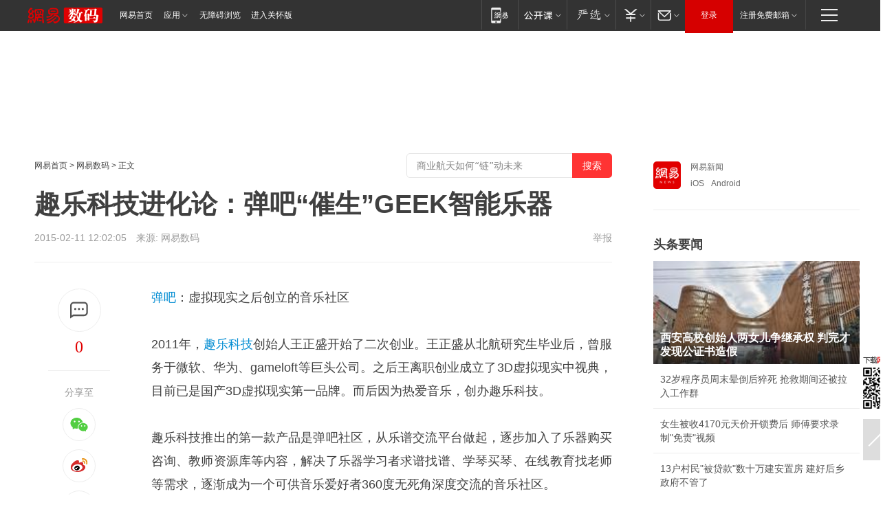

--- FILE ---
content_type: text/plain; charset=utf-8
request_url: https://nex.163.com/q?app=7BE0FC82&c=163article&l=163&site=netease&affiliate=163&cat=article&type=floating&location=163&useruuid=null&cb=nteeaseadtrack20215
body_size: 2033
content:
nteeaseadtrack20215 ( {"result":1,"ads":[{"category":"163article","location":"163","position":220,"style":"codeAD-YLH","adid":"","title":"","content":"","requestTime":1769013711676,"relatedActionLinks":[{"type":"feedback","url":"https://nex.163.com/ssp/event2?data=qXoXG4niCaAOQozonpcYgMr%2Bhz9LSc77%2BnUZIDKW5GGegy7wjRQwSOTiXEZ6L%2FTsSQsA3Z02zHbs%2B4ZMPu1STRVW6LmRh0TBKB4dKR4GniGxs8BOAGnpTqu5iCBmpcAe8cu68LN8eXwJH4HjlMXFCEn0knK3E%2BxQuwRU2%2Bdo2emlAtKmOaVKtzjk9hF7hHe1MceUDfNI6zQCBpq1jKPcNz8dPJgDni7Y%2FKTnyjfw7yrwa2nu6wpqxQBb0Bc3YT0fqWGRMZkvNKsSq%2Fp4qrHm03FN8lWvIeqtcQiii78TkGM%2BzJ%2F4v1kgGDjmmY%2BRe4lNuFDI7ab260ZKhyEYrq%2Fzad2H5uOT5%2FolQAoeW4biaUOLImy7GhWZGUGKcSA5YOvWfqJ58p3P14lRvUU0gpa2iBFocwDlPN0cYS9W7w3Jhic1a2vTwUIoz9uFCxK%2B4m1YUp4XQYGMJoh6cS16O6KUAJMvEPbW0zh2TvV9XV6vgKdrcltbqt2BvzNaUcGa4aXvyeGDqcaq8JOp9IbgagreqyT9lhSxC4iTYcmOuG%2FvqGvpikd%2B7cH9olacQSA4EETWJ8A%2Bqz%2FdtdrnCu%2BtGi2GgDwNQYEjZMk%2FxwcCofXjGJ9Y7AXQY4aVIZXx2Jm6jpcCKVjgw1esXhCnMAHnWVF6IpJnrvBcrHh6WIDEPoire1DSVIhywO5QFzJ3x7Pftmi3DmkLHchp7tXTpKdCwnQPhpAPpTPTIU1jWFDdzYvBAZIbQi40lcYO6xffxtgyGrBAzRwdxbwntiMFzp6S0%2BIVYC1w%2B9ezkM6HPeY%2FKt5UMgGpqv5qceX4ewmoiNmpYsi6L12q0lipIEM6JQOXfd%2BnUKXm6Ip2gSqnN6fG5Nazw5f%2BCfyytXUOe%2FaP6a%2B6NKRazV5vBMn8kDgWVghhZ8UGZg%2FEUtykIEZz355ojq0xYMci6pAZc6NHgHybXVo2KnYIx5By%2BkMZGQG3BXHrlh1jOZvlObIl0hQHYmuhKF1utqku1rzy%2FZhpjo6Sb8CMa33fj1WrezBj5b3rDKD0xeKqz48xHJgq%2FeHBNZGBhiwfRr3%2Bf8%2BhRR1L36oqhoEv8bKhKbBZPE7rfGpyehopOf%2BO%2BnUo3rZDUTmsz3NL0lXCsJE%3D&event=19&ect=reason"}],"monitor":[{"action":0,"url":"https://yp.ws.126.net/ytf/fs?mt=100&yte=[base64]&wsg=-&lks=-&ptc=1"},{"action":1,"url":"https://yp.ws.126.net/ytf/fc?mt=101&yte=[base64]&wsg=-&lks=-&ptc=1"},{"action":0,"url":"https://nex.163.com/ssp/show2?data=qXoXG4niCaAOQozonpcYgMr%2Bhz9LSc77%2BnUZIDKW5GGegy7wjRQwSOTiXEZ6L%2FTsSQsA3Z02zHbs%2B4ZMPu1STRVW6LmRh0TBKB4dKR4GniGxs8BOAGnpTqu5iCBmpcAe8cu68LN8eXwJH4HjlMXFCEn0knK3E%2BxQuwRU2%2Bdo2emlAtKmOaVKtzjk9hF7hHe1MceUDfNI6zQCBpq1jKPcNz8dPJgDni7Y%2FKTnyjfw7yrwa2nu6wpqxQBb0Bc3YT0fqWGRMZkvNKsSq%2Fp4qrHm03FN8lWvIeqtcQiii78TkGM%2BzJ%2F4v1kgGDjmmY%2BRe4lNuFDI7ab260ZKhyEYrq%2Fzad2H5uOT5%2FolQAoeW4biaUOLImy7GhWZGUGKcSA5YOvWfqJ58p3P14lRvUU0gpa2iBFocwDlPN0cYS9W7w3Jhic1a2vTwUIoz9uFCxK%2B4m1YUp4XQYGMJoh6cS16O6KUAJMvEPbW0zh2TvV9XV6vgKdrcltbqt2BvzNaUcGa4aXvyeGDqcaq8JOp9IbgagreqyT9lhSxC4iTYcmOuG%2FvqGvpikd%2B7cH9olacQSA4EETWJ8A%2Bqz%2FdtdrnCu%2BtGi2GgDwNQYEjZMk%2FxwcCofXjGJ9Y7AXQY4aVIZXx2Jm6jpcCKVjgw1esXhCnMAHnWVF6IpJnrvBcrHh6WIDEPoire1DSVIhywO5QFzJ3x7Pftmi3DmkLHchp7tXTpKdCwnQPhpAPpTPTIU1jWFDdzYvBAZIbQi40lcYO6xffxtgyGrBAzRwdxbwntiMFzp6S0%2BIVYC1w%2B9ezkM6HPeY%2FKt5UMgGpqv5qceX4ewmoiNmpYsi6L12q0lipIEM6JQOXfd%2BnUKXm6Ip2gSqnN6fG5Nazw5f%2BCfyytXUOe%2FaP6a%2B6NKRazV5vBMn8kDgWVghhZ8UGZg%2FEUtykIEZz355ojq0xYMci6pAZc6NHgHybXVo2KnYIx5By%2BkMZGQG3BXHrlh1jOZvlObIl0hQHYmuhKF1utqku1rzy%2FZhpjo6Sb8CMa33fj1WrezBj5b3rDKD0xeKqz48xHJgq%2FeHBNZGBhiwfRr3%2Bf8%2BhRR1L36oqhoEv8bKhKbBZPE7rfGpyehopOf%2BO%2BnUo3rZDUTmsz3NL0lXCsJE%3D&v=1&event=0&ect="},{"action":1,"url":"https://nex.163.com/ssp/click2?data=qXoXG4niCaAOQozonpcYgMr%2Bhz9LSc77%2BnUZIDKW5GGegy7wjRQwSOTiXEZ6L%2FTsSQsA3Z02zHbs%2B4ZMPu1STRVW6LmRh0TBKB4dKR4GniGxs8BOAGnpTqu5iCBmpcAe8cu68LN8eXwJH4HjlMXFCEn0knK3E%2BxQuwRU2%2Bdo2emlAtKmOaVKtzjk9hF7hHe1MceUDfNI6zQCBpq1jKPcNz8dPJgDni7Y%2FKTnyjfw7yrwa2nu6wpqxQBb0Bc3YT0fqWGRMZkvNKsSq%2Fp4qrHm03FN8lWvIeqtcQiii78TkGM%2BzJ%2F4v1kgGDjmmY%2BRe4lNuFDI7ab260ZKhyEYrq%2Fzad2H5uOT5%2FolQAoeW4biaUOLImy7GhWZGUGKcSA5YOvWfqJ58p3P14lRvUU0gpa2iBFocwDlPN0cYS9W7w3Jhic1a2vTwUIoz9uFCxK%2B4m1YUp4XQYGMJoh6cS16O6KUAJMvEPbW0zh2TvV9XV6vgKdrcltbqt2BvzNaUcGa4aXvyeGDqcaq8JOp9IbgagreqyT9lhSxC4iTYcmOuG%2FvqGvpikd%2B7cH9olacQSA4EETWJ8A%2Bqz%2FdtdrnCu%2BtGi2GgDwNQYEjZMk%2FxwcCofXjGJ9Y7AXQY4aVIZXx2Jm6jpcCKVjgw1esXhCnMAHnWVF6IpJnrvBcrHh6WIDEPoire1DSVIhywO5QFzJ3x7Pftmi3DmkLHchp7tXTpKdCwnQPhpAPpTPTIU1jWFDdzYvBAZIbQi40lcYO6xffxtgyGrBAzRwdxbwntiMFzp6S0%2BIVYC1w%2B9ezkM6HPeY%2FKt5UMgGpqv5qceX4ewmoiNmpYsi6L12q0lipIEM6JQOXfd%2BnUKXm6Ip2gSqnN6fG5Nazw5f%2BCfyytXUOe%2FaP6a%2B6NKRazV5vBMn8kDgWVghhZ8UGZg%2FEUtykIEZz355ojq0xYMci6pAZc6NHgHybXVo2KnYIx5By%2BkMZGQG3BXHrlh1jOZvlObIl0hQHYmuhKF1utqku1rzy%2FZhpjo6Sb8CMa33fj1WrezBj5b3rDKD0xeKqz48xHJgq%2FeHBNZGBhiwfRr3%2Bf8%2BhRR1L36oqhoEv8bKhKbBZPE7rfGpyehopOf%2BO%2BnUo3rZDUTmsz3NL0lXCsJE%3D&v=1&event=1&ect="},{"action":19,"url":"https://nex.163.com/ssp/event2?data=qXoXG4niCaAOQozonpcYgMr%2Bhz9LSc77%2BnUZIDKW5GGegy7wjRQwSOTiXEZ6L%2FTsSQsA3Z02zHbs%2B4ZMPu1STRVW6LmRh0TBKB4dKR4GniGxs8BOAGnpTqu5iCBmpcAe8cu68LN8eXwJH4HjlMXFCEn0knK3E%2BxQuwRU2%2Bdo2emlAtKmOaVKtzjk9hF7hHe1MceUDfNI6zQCBpq1jKPcNz8dPJgDni7Y%2FKTnyjfw7yrwa2nu6wpqxQBb0Bc3YT0fqWGRMZkvNKsSq%2Fp4qrHm03FN8lWvIeqtcQiii78TkGM%2BzJ%2F4v1kgGDjmmY%2BRe4lNuFDI7ab260ZKhyEYrq%2Fzad2H5uOT5%2FolQAoeW4biaUOLImy7GhWZGUGKcSA5YOvWfqJ58p3P14lRvUU0gpa2iBFocwDlPN0cYS9W7w3Jhic1a2vTwUIoz9uFCxK%2B4m1YUp4XQYGMJoh6cS16O6KUAJMvEPbW0zh2TvV9XV6vgKdrcltbqt2BvzNaUcGa4aXvyeGDqcaq8JOp9IbgagreqyT9lhSxC4iTYcmOuG%2FvqGvpikd%2B7cH9olacQSA4EETWJ8A%2Bqz%2FdtdrnCu%2BtGi2GgDwNQYEjZMk%2FxwcCofXjGJ9Y7AXQY4aVIZXx2Jm6jpcCKVjgw1esXhCnMAHnWVF6IpJnrvBcrHh6WIDEPoire1DSVIhywO5QFzJ3x7Pftmi3DmkLHchp7tXTpKdCwnQPhpAPpTPTIU1jWFDdzYvBAZIbQi40lcYO6xffxtgyGrBAzRwdxbwntiMFzp6S0%2BIVYC1w%2B9ezkM6HPeY%2FKt5UMgGpqv5qceX4ewmoiNmpYsi6L12q0lipIEM6JQOXfd%2BnUKXm6Ip2gSqnN6fG5Nazw5f%2BCfyytXUOe%2FaP6a%2B6NKRazV5vBMn8kDgWVghhZ8UGZg%2FEUtykIEZz355ojq0xYMci6pAZc6NHgHybXVo2KnYIx5By%2BkMZGQG3BXHrlh1jOZvlObIl0hQHYmuhKF1utqku1rzy%2FZhpjo6Sb8CMa33fj1WrezBj5b3rDKD0xeKqz48xHJgq%2FeHBNZGBhiwfRr3%2Bf8%2BhRR1L36oqhoEv8bKhKbBZPE7rfGpyehopOf%2BO%2BnUo3rZDUTmsz3NL0lXCsJE%3D&event=19&ect=feedback&act="}],"resources":[],"visibility":[{"duration":0,"rate_height":"50","type":"0"}],"source":"广告","htmlResource":"<!-- service=7 -->\n<!-- type=codeAD-YLH -->\n<div class=\"gdt-ad-container\" data-placementid=\"9292167490736503\">\n  <template  class=\"outin-ad-code\" style=\"display: none;background-color: #ccc;\">\n<!-- 网易-通发内容位底部悬浮通栏 -->\n<ins style=\"display: block;\" data-revive-zoneid=\"563\" data-revive-id=\"bc0ee6b32b55ca7bfb61c2a9dd1cf0c5\"></ins>\n<script>\n    window.reviveAsync = null;\n</script>\n<script src=\"https://static.outin.cn/js/gtr/gtr.min.js\" async=\"\"></script>\n  </template >\n</div>\n<!--sspClickMonitor-->\n<!--统计代码勿删，部署在body内-->","hasHtmlResource":1,"iframe":[]}]} )


--- FILE ---
content_type: text/plain; charset=utf-8
request_url: https://nex.163.com/q?app=7BE0FC82&c=digi&l=131,132&site=netease&affiliate=digi&cat=article&type=logo300x250&location=11,2&useruuid=null&cb=nteeaseadtrack20211
body_size: 2779
content:
nteeaseadtrack20211 ( {"result":1,"ads":[{"category":"digi","location":"131","style":"codeAD","adid":"","title":"","content":"","requestTime":1769013712986,"relatedActionLinks":[{"type":"feedback","url":"https://nex.163.com/ssp/event2?data=5%2FjK22AZC9TB4BabezqbdB4f7KqszRvlUkPDmdjqW%2FDBBsaMTGeyOluOJMZB4VNrH5Y5i9jXRW3ey0UUgNnXHjHNZOPjSiNja0ZGaSGdgwGr9RfxKs1RsmzcDxLwbSDYT0UKtUikslFQZ4dP%2F3M1nr1WTYWDALqO%2BJO3%2BEHUkYt2%2BQ1l635KDF4opAlYMZ%2BssubtO2ID2bFUDiHKyWz%2B7THa%2FbqhevqQp%2F4T3gMPY%2FHJUIu7JT8EqRu9uFxkoK2zIhdlNt6XdhPCSa1b%2BwGK%2BC%2BspCdK73HqlGwPkwX%2F6XdeJiKOHcuywirXzS%2FIjfAKhYZgDdbYUOjpxuCMFL9hR78q6F8mxpW5B%2BxkNEkl%2Be44rK1lmXksYt6aq1ny7iBI5laW5kSGT7yU%2ByPeCjV7XMn1larArp9N5R8At5K0zUlPPm3%2F9Q5punaAxSk7%2FFn%2BeW8WT2hufZwPkwaLNPkao1BIcBtb5d9WXdGVWz3lxOJBPjvo6%2BbwtT8CXq%2B4mqv2BpWeKq4dAaYV8Yyev5xJels5H8k%2FbHVxai3g8g7Z6CApA3zcv8AGkXMmtkLybAeDa%2FHun56ySq%2Bv0bPkkqMvo%2FJObbuhXtFoXdb0XMQgu04Ri%2FWt8wlXOgolMir29w9YXA%2F0epLAJvGXT2zbZDcasIr1qN8TfLXhCrQ5AEDDehudY8wIshATpIYFQbxog%2FsZGwDW83ZmXgViujonMNjYQPO%2B%2FzPJpS4BRlKJZK9j8gPLrjkiYkdHy%2Fmhi2%2FEzZ1ArOFEq5CyzIOARxGKJWVwOR%2BzoHvBwkgMoayflhmNcMWN3iqgW%2B9%2BykOBD7SaV1Z4XfgQrsIVuGSGTfpZIChOClVV6ZbMbHPUUhf6hJeWIcq3WIxM5EWUoXU4J5S%2Bxl%2BlMizMZu9FPUOFAuf34Dl6z5bIUDkhN9r8o6C2MkiN3IPisXwPyNw6kVpYs5q%2FIHAXnDWU6S%2F4tJcOyn4rAycl%2BfXSIw3O54eKLPD0pd4liyo3pcEJAEHSENsvgzNqEo4ajHYDAVLN18ZupxNtwpEKvT4zx0QXyd7LNFuQlE8%2BIhvAIB2xAC7372264UN0j1HVVdglnxHHfUVLTR7KFqT2og%3D%3D&event=19&ect=reason"}],"monitor":[{"action":0,"url":"https://yp.ws.126.net/ytf/fs?mt=100&yte=[base64]&wsg=-&lks=-&ptc=1"},{"action":1,"url":"https://yp.ws.126.net/ytf/fc?mt=101&yte=[base64]&wsg=-&lks=-&ptc=1"},{"action":0,"url":"https://nex.163.com/ssp/show2?data=5%2FjK22AZC9TB4BabezqbdB4f7KqszRvlUkPDmdjqW%2FDBBsaMTGeyOluOJMZB4VNrH5Y5i9jXRW3ey0UUgNnXHjHNZOPjSiNja0ZGaSGdgwGr9RfxKs1RsmzcDxLwbSDYT0UKtUikslFQZ4dP%2F3M1nr1WTYWDALqO%2BJO3%2BEHUkYt2%2BQ1l635KDF4opAlYMZ%2BssubtO2ID2bFUDiHKyWz%2B7THa%2FbqhevqQp%2F4T3gMPY%2FHJUIu7JT8EqRu9uFxkoK2zIhdlNt6XdhPCSa1b%2BwGK%2BC%2BspCdK73HqlGwPkwX%2F6XdeJiKOHcuywirXzS%2FIjfAKhYZgDdbYUOjpxuCMFL9hR78q6F8mxpW5B%2BxkNEkl%2Be44rK1lmXksYt6aq1ny7iBI5laW5kSGT7yU%2ByPeCjV7XMn1larArp9N5R8At5K0zUlPPm3%2F9Q5punaAxSk7%2FFn%2BeW8WT2hufZwPkwaLNPkao1BIcBtb5d9WXdGVWz3lxOJBPjvo6%2BbwtT8CXq%2B4mqv2BpWeKq4dAaYV8Yyev5xJels5H8k%2FbHVxai3g8g7Z6CApA3zcv8AGkXMmtkLybAeDa%2FHun56ySq%2Bv0bPkkqMvo%2FJObbuhXtFoXdb0XMQgu04Ri%2FWt8wlXOgolMir29w9YXA%2F0epLAJvGXT2zbZDcasIr1qN8TfLXhCrQ5AEDDehudY8wIshATpIYFQbxog%2FsZGwDW83ZmXgViujonMNjYQPO%2B%2FzPJpS4BRlKJZK9j8gPLrjkiYkdHy%2Fmhi2%2FEzZ1ArOFEq5CyzIOARxGKJWVwOR%2BzoHvBwkgMoayflhmNcMWN3iqgW%2B9%2BykOBD7SaV1Z4XfgQrsIVuGSGTfpZIChOClVV6ZbMbHPUUhf6hJeWIcq3WIxM5EWUoXU4J5S%2Bxl%2BlMizMZu9FPUOFAuf34Dl6z5bIUDkhN9r8o6C2MkiN3IPisXwPyNw6kVpYs5q%2FIHAXnDWU6S%2F4tJcOyn4rAycl%2BfXSIw3O54eKLPD0pd4liyo3pcEJAEHSENsvgzNqEo4ajHYDAVLN18ZupxNtwpEKvT4zx0QXyd7LNFuQlE8%2BIhvAIB2xAC7372264UN0j1HVVdglnxHHfUVLTR7KFqT2og%3D%3D&v=1&event=0&ect="},{"action":1,"url":"https://nex.163.com/ssp/click2?data=5%2FjK22AZC9TB4BabezqbdB4f7KqszRvlUkPDmdjqW%2FDBBsaMTGeyOluOJMZB4VNrH5Y5i9jXRW3ey0UUgNnXHjHNZOPjSiNja0ZGaSGdgwGr9RfxKs1RsmzcDxLwbSDYT0UKtUikslFQZ4dP%2F3M1nr1WTYWDALqO%2BJO3%2BEHUkYt2%2BQ1l635KDF4opAlYMZ%2BssubtO2ID2bFUDiHKyWz%2B7THa%2FbqhevqQp%2F4T3gMPY%2FHJUIu7JT8EqRu9uFxkoK2zIhdlNt6XdhPCSa1b%2BwGK%2BC%2BspCdK73HqlGwPkwX%2F6XdeJiKOHcuywirXzS%2FIjfAKhYZgDdbYUOjpxuCMFL9hR78q6F8mxpW5B%2BxkNEkl%2Be44rK1lmXksYt6aq1ny7iBI5laW5kSGT7yU%2ByPeCjV7XMn1larArp9N5R8At5K0zUlPPm3%2F9Q5punaAxSk7%2FFn%2BeW8WT2hufZwPkwaLNPkao1BIcBtb5d9WXdGVWz3lxOJBPjvo6%2BbwtT8CXq%2B4mqv2BpWeKq4dAaYV8Yyev5xJels5H8k%2FbHVxai3g8g7Z6CApA3zcv8AGkXMmtkLybAeDa%2FHun56ySq%2Bv0bPkkqMvo%2FJObbuhXtFoXdb0XMQgu04Ri%2FWt8wlXOgolMir29w9YXA%2F0epLAJvGXT2zbZDcasIr1qN8TfLXhCrQ5AEDDehudY8wIshATpIYFQbxog%2FsZGwDW83ZmXgViujonMNjYQPO%2B%2FzPJpS4BRlKJZK9j8gPLrjkiYkdHy%2Fmhi2%2FEzZ1ArOFEq5CyzIOARxGKJWVwOR%2BzoHvBwkgMoayflhmNcMWN3iqgW%2B9%2BykOBD7SaV1Z4XfgQrsIVuGSGTfpZIChOClVV6ZbMbHPUUhf6hJeWIcq3WIxM5EWUoXU4J5S%2Bxl%2BlMizMZu9FPUOFAuf34Dl6z5bIUDkhN9r8o6C2MkiN3IPisXwPyNw6kVpYs5q%2FIHAXnDWU6S%2F4tJcOyn4rAycl%2BfXSIw3O54eKLPD0pd4liyo3pcEJAEHSENsvgzNqEo4ajHYDAVLN18ZupxNtwpEKvT4zx0QXyd7LNFuQlE8%2BIhvAIB2xAC7372264UN0j1HVVdglnxHHfUVLTR7KFqT2og%3D%3D&v=1&event=1&ect="},{"action":19,"url":"https://nex.163.com/ssp/event2?data=5%2FjK22AZC9TB4BabezqbdB4f7KqszRvlUkPDmdjqW%2FDBBsaMTGeyOluOJMZB4VNrH5Y5i9jXRW3ey0UUgNnXHjHNZOPjSiNja0ZGaSGdgwGr9RfxKs1RsmzcDxLwbSDYT0UKtUikslFQZ4dP%2F3M1nr1WTYWDALqO%2BJO3%2BEHUkYt2%2BQ1l635KDF4opAlYMZ%2BssubtO2ID2bFUDiHKyWz%2B7THa%2FbqhevqQp%2F4T3gMPY%2FHJUIu7JT8EqRu9uFxkoK2zIhdlNt6XdhPCSa1b%2BwGK%2BC%2BspCdK73HqlGwPkwX%2F6XdeJiKOHcuywirXzS%2FIjfAKhYZgDdbYUOjpxuCMFL9hR78q6F8mxpW5B%2BxkNEkl%2Be44rK1lmXksYt6aq1ny7iBI5laW5kSGT7yU%2ByPeCjV7XMn1larArp9N5R8At5K0zUlPPm3%2F9Q5punaAxSk7%2FFn%2BeW8WT2hufZwPkwaLNPkao1BIcBtb5d9WXdGVWz3lxOJBPjvo6%2BbwtT8CXq%2B4mqv2BpWeKq4dAaYV8Yyev5xJels5H8k%2FbHVxai3g8g7Z6CApA3zcv8AGkXMmtkLybAeDa%2FHun56ySq%2Bv0bPkkqMvo%2FJObbuhXtFoXdb0XMQgu04Ri%2FWt8wlXOgolMir29w9YXA%2F0epLAJvGXT2zbZDcasIr1qN8TfLXhCrQ5AEDDehudY8wIshATpIYFQbxog%2FsZGwDW83ZmXgViujonMNjYQPO%2B%2FzPJpS4BRlKJZK9j8gPLrjkiYkdHy%2Fmhi2%2FEzZ1ArOFEq5CyzIOARxGKJWVwOR%2BzoHvBwkgMoayflhmNcMWN3iqgW%2B9%2BykOBD7SaV1Z4XfgQrsIVuGSGTfpZIChOClVV6ZbMbHPUUhf6hJeWIcq3WIxM5EWUoXU4J5S%2Bxl%2BlMizMZu9FPUOFAuf34Dl6z5bIUDkhN9r8o6C2MkiN3IPisXwPyNw6kVpYs5q%2FIHAXnDWU6S%2F4tJcOyn4rAycl%2BfXSIw3O54eKLPD0pd4liyo3pcEJAEHSENsvgzNqEo4ajHYDAVLN18ZupxNtwpEKvT4zx0QXyd7LNFuQlE8%2BIhvAIB2xAC7372264UN0j1HVVdglnxHHfUVLTR7KFqT2og%3D%3D&event=19&ect=feedback&act="}],"resources":[],"visibility":[{"duration":0,"rate_height":"50","type":"0"}],"source":"广告","htmlResource":"<!-- service=7 -->\n<!-- type=codeAD -->\n<!-- 网易文章页面--M1(剩余) -->\n<ins style=\"display: block;\" data-revive-zoneid=\"458\" data-revive-id=\"bc0ee6b32b55ca7bfb61c2a9dd1cf0c5\"></ins>\n<script>\n    window.reviveAsync = null;\n</script>\n<script src=\"https://static.outin.cn/js/gtr/gtr.min.js\" async></script>\n<!--sspClickMonitor-->\n<!--统计代码勿删，部署在body内-->","hasHtmlResource":1,"iframe":[]},{"category":"digi","location":"132","style":"codeAD","adid":"","title":"","content":"","requestTime":1769013712986,"relatedActionLinks":[{"type":"feedback","url":"https://nex.163.com/ssp/event2?data=5%2FjK22AZC9TB4BabezqbdB4f7KqszRvlUkPDmdjqW%2FDBBsaMTGeyOluOJMZB4VNrH5Y5i9jXRW3ey0UUgNnXHjHNZOPjSiNja0ZGaSGdgwGr9RfxKs1RsmzcDxLwbSDYT0UKtUikslFQZ4dP%2F3M1nr1WTYWDALqO%2BJO3%2BEHUkYt2%2BQ1l635KDF4opAlYMZ%2BssubtO2ID2bFUDiHKyWz%2B7THa%2FbqhevqQp%2F4T3gMPY%2FHJUIu7JT8EqRu9uFxkoK2zIhdlNt6XdhPCSa1b%2BwGK%2BIRFDryvwnNHS8Dz%2FDOQb0LrlNZPUOBxRHHrt0GKy26e5fNk2SHqYlq5iIrzOTu7b0hk1XvItvRR1x6ZFMkI3awr%2B6Hdm8gMvYoPRe5P%2BJIfLwhP3TVn8yGB9F39bxqvI%2FR2%2B3bouccFle6MT0rOnJFWlEefiA2KxjI%2F7Ti3ONhMgTSEz6x%2FBwAGEhrGR1pPfzcTkHAUQ%2FxEoPlWnWgnj4gl4KDFj1GgNXcQ1XGqpnEa3V5iDjAXQLJ06oxoGXZf6yw5e4%2FeSSBqQGLDEVWm9%2BDdmldyFe4aai8gMIr9CB3tNTzwYgY2ts6TeDs5rZmiJeEHS1xSKhi%2BgVgL8BfTdYStjdNyB84yx%2BrvihZApuiKHxqNdsAOBycy2epNtCVz1nbjyJ1X%2Br5XCwJPOCv3Qc2MNPkUtkago6Wm%2B9f8%2BYpfIDyKPw03s5ettSLCFKrMdiKu3h8mrd4y%2BuBqpzBUXDHLG1xgpUyAl8eii2eQ7JptbId9%2B9Ogu8zE13gKdEKHcZTyqp1v5G4aWUBsyCkETDPXQI0I6aud2c8NGeA0SFHJG14qD%2FpXh2QBRiGICzj%2B%2FlADooXdp%2FofjSs7khjO3Hlfk%2F%2B6kaSDdul9Q7NhPNWm720c6u9SdSmBgNhu6O6tcFQvpywecJwDDlQSKjqx%2BFNGGRs0ayZrYrczjwgnvCdqaUyrUpIBelB1%2B2Wocu3vJFZawooWBI39AuUEj8T5mq%2FQQ0%2BvnkhIOV98O1KklIpzZ%2FPn2iC2BUyUse98VfTNx3iXggovg4IRbMloaeP1JbAnOGQoTAYxwXNkDda3Wm6BeVJ3xRpv%2FnrP%2Bwb8syxxmw%3D%3D&event=19&ect=reason"}],"monitor":[{"action":0,"url":"https://yp.ws.126.net/ytf/fs?mt=100&yte=[base64]&wsg=-&lks=-&ptc=1"},{"action":1,"url":"https://yp.ws.126.net/ytf/fc?mt=101&yte=[base64]&wsg=-&lks=-&ptc=1"},{"action":0,"url":"https://nex.163.com/ssp/show2?data=5%2FjK22AZC9TB4BabezqbdB4f7KqszRvlUkPDmdjqW%2FDBBsaMTGeyOluOJMZB4VNrH5Y5i9jXRW3ey0UUgNnXHjHNZOPjSiNja0ZGaSGdgwGr9RfxKs1RsmzcDxLwbSDYT0UKtUikslFQZ4dP%2F3M1nr1WTYWDALqO%2BJO3%2BEHUkYt2%2BQ1l635KDF4opAlYMZ%2BssubtO2ID2bFUDiHKyWz%2B7THa%2FbqhevqQp%2F4T3gMPY%2FHJUIu7JT8EqRu9uFxkoK2zIhdlNt6XdhPCSa1b%2BwGK%2BIRFDryvwnNHS8Dz%2FDOQb0LrlNZPUOBxRHHrt0GKy26e5fNk2SHqYlq5iIrzOTu7b0hk1XvItvRR1x6ZFMkI3awr%2B6Hdm8gMvYoPRe5P%2BJIfLwhP3TVn8yGB9F39bxqvI%2FR2%2B3bouccFle6MT0rOnJFWlEefiA2KxjI%2F7Ti3ONhMgTSEz6x%2FBwAGEhrGR1pPfzcTkHAUQ%2FxEoPlWnWgnj4gl4KDFj1GgNXcQ1XGqpnEa3V5iDjAXQLJ06oxoGXZf6yw5e4%2FeSSBqQGLDEVWm9%2BDdmldyFe4aai8gMIr9CB3tNTzwYgY2ts6TeDs5rZmiJeEHS1xSKhi%2BgVgL8BfTdYStjdNyB84yx%2BrvihZApuiKHxqNdsAOBycy2epNtCVz1nbjyJ1X%2Br5XCwJPOCv3Qc2MNPkUtkago6Wm%2B9f8%2BYpfIDyKPw03s5ettSLCFKrMdiKu3h8mrd4y%2BuBqpzBUXDHLG1xgpUyAl8eii2eQ7JptbId9%2B9Ogu8zE13gKdEKHcZTyqp1v5G4aWUBsyCkETDPXQI0I6aud2c8NGeA0SFHJG14qD%2FpXh2QBRiGICzj%2B%2FlADooXdp%2FofjSs7khjO3Hlfk%2F%2B6kaSDdul9Q7NhPNWm720c6u9SdSmBgNhu6O6tcFQvpywecJwDDlQSKjqx%2BFNGGRs0ayZrYrczjwgnvCdqaUyrUpIBelB1%2B2Wocu3vJFZawooWBI39AuUEj8T5mq%2FQQ0%2BvnkhIOV98O1KklIpzZ%2FPn2iC2BUyUse98VfTNx3iXggovg4IRbMloaeP1JbAnOGQoTAYxwXNkDda3Wm6BeVJ3xRpv%2FnrP%2Bwb8syxxmw%3D%3D&v=1&event=0&ect="},{"action":1,"url":"https://nex.163.com/ssp/click2?data=5%2FjK22AZC9TB4BabezqbdB4f7KqszRvlUkPDmdjqW%2FDBBsaMTGeyOluOJMZB4VNrH5Y5i9jXRW3ey0UUgNnXHjHNZOPjSiNja0ZGaSGdgwGr9RfxKs1RsmzcDxLwbSDYT0UKtUikslFQZ4dP%2F3M1nr1WTYWDALqO%2BJO3%2BEHUkYt2%2BQ1l635KDF4opAlYMZ%2BssubtO2ID2bFUDiHKyWz%2B7THa%2FbqhevqQp%2F4T3gMPY%2FHJUIu7JT8EqRu9uFxkoK2zIhdlNt6XdhPCSa1b%2BwGK%2BIRFDryvwnNHS8Dz%2FDOQb0LrlNZPUOBxRHHrt0GKy26e5fNk2SHqYlq5iIrzOTu7b0hk1XvItvRR1x6ZFMkI3awr%2B6Hdm8gMvYoPRe5P%2BJIfLwhP3TVn8yGB9F39bxqvI%2FR2%2B3bouccFle6MT0rOnJFWlEefiA2KxjI%2F7Ti3ONhMgTSEz6x%2FBwAGEhrGR1pPfzcTkHAUQ%2FxEoPlWnWgnj4gl4KDFj1GgNXcQ1XGqpnEa3V5iDjAXQLJ06oxoGXZf6yw5e4%2FeSSBqQGLDEVWm9%2BDdmldyFe4aai8gMIr9CB3tNTzwYgY2ts6TeDs5rZmiJeEHS1xSKhi%2BgVgL8BfTdYStjdNyB84yx%2BrvihZApuiKHxqNdsAOBycy2epNtCVz1nbjyJ1X%2Br5XCwJPOCv3Qc2MNPkUtkago6Wm%2B9f8%2BYpfIDyKPw03s5ettSLCFKrMdiKu3h8mrd4y%2BuBqpzBUXDHLG1xgpUyAl8eii2eQ7JptbId9%2B9Ogu8zE13gKdEKHcZTyqp1v5G4aWUBsyCkETDPXQI0I6aud2c8NGeA0SFHJG14qD%2FpXh2QBRiGICzj%2B%2FlADooXdp%2FofjSs7khjO3Hlfk%2F%2B6kaSDdul9Q7NhPNWm720c6u9SdSmBgNhu6O6tcFQvpywecJwDDlQSKjqx%2BFNGGRs0ayZrYrczjwgnvCdqaUyrUpIBelB1%2B2Wocu3vJFZawooWBI39AuUEj8T5mq%2FQQ0%2BvnkhIOV98O1KklIpzZ%2FPn2iC2BUyUse98VfTNx3iXggovg4IRbMloaeP1JbAnOGQoTAYxwXNkDda3Wm6BeVJ3xRpv%2FnrP%2Bwb8syxxmw%3D%3D&v=1&event=1&ect="},{"action":19,"url":"https://nex.163.com/ssp/event2?data=5%2FjK22AZC9TB4BabezqbdB4f7KqszRvlUkPDmdjqW%2FDBBsaMTGeyOluOJMZB4VNrH5Y5i9jXRW3ey0UUgNnXHjHNZOPjSiNja0ZGaSGdgwGr9RfxKs1RsmzcDxLwbSDYT0UKtUikslFQZ4dP%2F3M1nr1WTYWDALqO%2BJO3%2BEHUkYt2%2BQ1l635KDF4opAlYMZ%2BssubtO2ID2bFUDiHKyWz%2B7THa%2FbqhevqQp%2F4T3gMPY%2FHJUIu7JT8EqRu9uFxkoK2zIhdlNt6XdhPCSa1b%2BwGK%2BIRFDryvwnNHS8Dz%2FDOQb0LrlNZPUOBxRHHrt0GKy26e5fNk2SHqYlq5iIrzOTu7b0hk1XvItvRR1x6ZFMkI3awr%2B6Hdm8gMvYoPRe5P%2BJIfLwhP3TVn8yGB9F39bxqvI%2FR2%2B3bouccFle6MT0rOnJFWlEefiA2KxjI%2F7Ti3ONhMgTSEz6x%2FBwAGEhrGR1pPfzcTkHAUQ%2FxEoPlWnWgnj4gl4KDFj1GgNXcQ1XGqpnEa3V5iDjAXQLJ06oxoGXZf6yw5e4%2FeSSBqQGLDEVWm9%2BDdmldyFe4aai8gMIr9CB3tNTzwYgY2ts6TeDs5rZmiJeEHS1xSKhi%2BgVgL8BfTdYStjdNyB84yx%2BrvihZApuiKHxqNdsAOBycy2epNtCVz1nbjyJ1X%2Br5XCwJPOCv3Qc2MNPkUtkago6Wm%2B9f8%2BYpfIDyKPw03s5ettSLCFKrMdiKu3h8mrd4y%2BuBqpzBUXDHLG1xgpUyAl8eii2eQ7JptbId9%2B9Ogu8zE13gKdEKHcZTyqp1v5G4aWUBsyCkETDPXQI0I6aud2c8NGeA0SFHJG14qD%2FpXh2QBRiGICzj%2B%2FlADooXdp%2FofjSs7khjO3Hlfk%2F%2B6kaSDdul9Q7NhPNWm720c6u9SdSmBgNhu6O6tcFQvpywecJwDDlQSKjqx%2BFNGGRs0ayZrYrczjwgnvCdqaUyrUpIBelB1%2B2Wocu3vJFZawooWBI39AuUEj8T5mq%2FQQ0%2BvnkhIOV98O1KklIpzZ%2FPn2iC2BUyUse98VfTNx3iXggovg4IRbMloaeP1JbAnOGQoTAYxwXNkDda3Wm6BeVJ3xRpv%2FnrP%2Bwb8syxxmw%3D%3D&event=19&ect=feedback&act="}],"resources":[],"visibility":[{"duration":0,"rate_height":"50","type":"0"}],"source":"广告","htmlResource":"<!-- service=7 -->\n<!-- type=codeAD -->\n<!-- 网易文章页面--M3(剩余) -->\n<ins style=\"display: block;\" data-revive-zoneid=\"460\" data-revive-id=\"bc0ee6b32b55ca7bfb61c2a9dd1cf0c5\"></ins>\n<script>\n    window.reviveAsync = null;\n</script>\n<script src=\"https://static.outin.cn/js/gtr/gtr.min.js\" async></script>\n<!--sspClickMonitor-->\n<!--统计代码勿删，部署在body内-->","hasHtmlResource":1,"iframe":[]}]} )


--- FILE ---
content_type: text/plain; charset=utf-8
request_url: https://nex.163.com/q?app=7BE0FC82&c=163article&l=112&site=netease&affiliate=163&cat=article&type=column1200x125&location=1&useruuid=null&cb=nteeaseadtrack20214
body_size: 1918
content:
nteeaseadtrack20214 ( {"result":1,"ads":[{"category":"163article","location":"112","style":"codeAD-YLH","adid":"","title":"","content":"","requestTime":1769013712734,"relatedActionLinks":[{"type":"feedback","url":"https://nex.163.com/ssp/event2?data=7oSqSqGlgxYepZzrMcpMzMt64XnMr6gms17dKUssptb4pD9PqqcFZFc8mkMJpe2YxneKoXyGKvk8TjjzMXgvqhhxH%2F3vXmYqoomr%2Bay5CLbuioERdZt02uwlb59pH50fpsyFJgQZzz2loLYPj417VXWSAGtTG%2BuTexusuJ4jF%2BsFtoCjI8fa1IR1UrZ67w4emIa8T7R2d%2FwpOXjnv0u6L%2F6hpJoZiZaAGjwurS7rOE0Sp5kGK7WTHqB0h8DwtAad5bT%2FrfmMtLDazCXqzHdCUVCFm6KiXGgH09UItav1qEiKH8RrwFDf8vi%2BywBZ6kn%2BNIu7k9Fn0%2F7zttA79%2BtA8IIlFIt2A9wg3TcvqjxBgeWzK%2Fhbm7Tvmia86TavRTInx1%2FdFHcR0Lfis6XEKa4i1G5twV1SYZ6Oauo38kFwCa%2F7BZalZzWdTvJO7qKTBo%2FOR44vWF0WGjLTYY5zqtQmSPzeQZ1m16wwyy1IrdgMu44PiU24XkrE4QI6ir5ZmG9XwpiA5qNhwDMyhIxaX23fT8Ua6IY6e1Lvj4%2B9aC5alVsbtnonlDvscemYSwvt7QzJXt7LYvpSIJ%2FCrMC0v9Jaxh90VIADxPnVR2JSILfJnONfCTIqHfd8Uos0TRfm4ncCRT6dDAO2lesc9RDwbMFgmw0F%2BJHKRaN2ZANqb0ohdrBo%2F8BF%2BQn1m382Y%2BpaFkkCdlIG%2FlfUM0nMJyIn9s4yzjY0Gcf4yoCwkVilj42VsRJQZF6yJsXJKpJKRu%2Fyckf0fgdxrLQeiyhKTDzvMVq4I66AxvxM6zrIsxA7uIpu9wKKhSXYqwhsS9HRC5gBZIUtNj7o%2Brrq5VBbC8WySdw2zawbv6DQNJ7aratp1T%2FbBRyDGIl7zDdwPQ6NfZbBF1N1vsC1sRIIJSGr1KlSEqY6J0P82HAMtnS428I2vmJZwZCGRsG23vWhM1KkKm6qF0MKzkWu1DRGyHwK0Kw0aLW85KF0UNFsbH9%2BZcvxyXfGKGmm%2FbkkBnkVeeKBzsTUhGaK9uO0492do1BV0EhDY1NnAgNBf5nVFURuVaS6bNVGJOyCSMlP86Yxe9JmbjPYpd%2FMuPJjw%2BpHwVt7G%2FMKraJ2cp%2FKlmLiBczaZD31bEz8q7A%3D&event=19&ect=reason"}],"monitor":[{"action":0,"url":"https://yp.ws.126.net/ytf/fs?mt=100&yte=[base64]&wsg=-&lks=-&ptc=1"},{"action":1,"url":"https://yp.ws.126.net/ytf/fc?mt=101&yte=[base64]&wsg=-&lks=-&ptc=1"},{"action":0,"url":"https://nex.163.com/ssp/show2?data=7oSqSqGlgxYepZzrMcpMzMt64XnMr6gms17dKUssptb4pD9PqqcFZFc8mkMJpe2YxneKoXyGKvk8TjjzMXgvqhhxH%2F3vXmYqoomr%2Bay5CLbuioERdZt02uwlb59pH50fpsyFJgQZzz2loLYPj417VXWSAGtTG%2BuTexusuJ4jF%2BsFtoCjI8fa1IR1UrZ67w4emIa8T7R2d%2FwpOXjnv0u6L%2F6hpJoZiZaAGjwurS7rOE0Sp5kGK7WTHqB0h8DwtAad5bT%2FrfmMtLDazCXqzHdCUVCFm6KiXGgH09UItav1qEiKH8RrwFDf8vi%2BywBZ6kn%2BNIu7k9Fn0%2F7zttA79%2BtA8IIlFIt2A9wg3TcvqjxBgeWzK%2Fhbm7Tvmia86TavRTInx1%2FdFHcR0Lfis6XEKa4i1G5twV1SYZ6Oauo38kFwCa%2F7BZalZzWdTvJO7qKTBo%2FOR44vWF0WGjLTYY5zqtQmSPzeQZ1m16wwyy1IrdgMu44PiU24XkrE4QI6ir5ZmG9XwpiA5qNhwDMyhIxaX23fT8Ua6IY6e1Lvj4%2B9aC5alVsbtnonlDvscemYSwvt7QzJXt7LYvpSIJ%2FCrMC0v9Jaxh90VIADxPnVR2JSILfJnONfCTIqHfd8Uos0TRfm4ncCRT6dDAO2lesc9RDwbMFgmw0F%2BJHKRaN2ZANqb0ohdrBo%2F8BF%2BQn1m382Y%2BpaFkkCdlIG%2FlfUM0nMJyIn9s4yzjY0Gcf4yoCwkVilj42VsRJQZF6yJsXJKpJKRu%2Fyckf0fgdxrLQeiyhKTDzvMVq4I66AxvxM6zrIsxA7uIpu9wKKhSXYqwhsS9HRC5gBZIUtNj7o%2Brrq5VBbC8WySdw2zawbv6DQNJ7aratp1T%2FbBRyDGIl7zDdwPQ6NfZbBF1N1vsC1sRIIJSGr1KlSEqY6J0P82HAMtnS428I2vmJZwZCGRsG23vWhM1KkKm6qF0MKzkWu1DRGyHwK0Kw0aLW85KF0UNFsbH9%2BZcvxyXfGKGmm%2FbkkBnkVeeKBzsTUhGaK9uO0492do1BV0EhDY1NnAgNBf5nVFURuVaS6bNVGJOyCSMlP86Yxe9JmbjPYpd%2FMuPJjw%2BpHwVt7G%2FMKraJ2cp%2FKlmLiBczaZD31bEz8q7A%3D&v=1&event=0&ect="},{"action":1,"url":"https://nex.163.com/ssp/click2?data=7oSqSqGlgxYepZzrMcpMzMt64XnMr6gms17dKUssptb4pD9PqqcFZFc8mkMJpe2YxneKoXyGKvk8TjjzMXgvqhhxH%2F3vXmYqoomr%2Bay5CLbuioERdZt02uwlb59pH50fpsyFJgQZzz2loLYPj417VXWSAGtTG%2BuTexusuJ4jF%2BsFtoCjI8fa1IR1UrZ67w4emIa8T7R2d%2FwpOXjnv0u6L%2F6hpJoZiZaAGjwurS7rOE0Sp5kGK7WTHqB0h8DwtAad5bT%2FrfmMtLDazCXqzHdCUVCFm6KiXGgH09UItav1qEiKH8RrwFDf8vi%2BywBZ6kn%2BNIu7k9Fn0%2F7zttA79%2BtA8IIlFIt2A9wg3TcvqjxBgeWzK%2Fhbm7Tvmia86TavRTInx1%2FdFHcR0Lfis6XEKa4i1G5twV1SYZ6Oauo38kFwCa%2F7BZalZzWdTvJO7qKTBo%2FOR44vWF0WGjLTYY5zqtQmSPzeQZ1m16wwyy1IrdgMu44PiU24XkrE4QI6ir5ZmG9XwpiA5qNhwDMyhIxaX23fT8Ua6IY6e1Lvj4%2B9aC5alVsbtnonlDvscemYSwvt7QzJXt7LYvpSIJ%2FCrMC0v9Jaxh90VIADxPnVR2JSILfJnONfCTIqHfd8Uos0TRfm4ncCRT6dDAO2lesc9RDwbMFgmw0F%2BJHKRaN2ZANqb0ohdrBo%2F8BF%2BQn1m382Y%2BpaFkkCdlIG%2FlfUM0nMJyIn9s4yzjY0Gcf4yoCwkVilj42VsRJQZF6yJsXJKpJKRu%2Fyckf0fgdxrLQeiyhKTDzvMVq4I66AxvxM6zrIsxA7uIpu9wKKhSXYqwhsS9HRC5gBZIUtNj7o%2Brrq5VBbC8WySdw2zawbv6DQNJ7aratp1T%2FbBRyDGIl7zDdwPQ6NfZbBF1N1vsC1sRIIJSGr1KlSEqY6J0P82HAMtnS428I2vmJZwZCGRsG23vWhM1KkKm6qF0MKzkWu1DRGyHwK0Kw0aLW85KF0UNFsbH9%2BZcvxyXfGKGmm%2FbkkBnkVeeKBzsTUhGaK9uO0492do1BV0EhDY1NnAgNBf5nVFURuVaS6bNVGJOyCSMlP86Yxe9JmbjPYpd%2FMuPJjw%2BpHwVt7G%2FMKraJ2cp%2FKlmLiBczaZD31bEz8q7A%3D&v=1&event=1&ect="},{"action":19,"url":"https://nex.163.com/ssp/event2?data=7oSqSqGlgxYepZzrMcpMzMt64XnMr6gms17dKUssptb4pD9PqqcFZFc8mkMJpe2YxneKoXyGKvk8TjjzMXgvqhhxH%2F3vXmYqoomr%2Bay5CLbuioERdZt02uwlb59pH50fpsyFJgQZzz2loLYPj417VXWSAGtTG%2BuTexusuJ4jF%2BsFtoCjI8fa1IR1UrZ67w4emIa8T7R2d%2FwpOXjnv0u6L%2F6hpJoZiZaAGjwurS7rOE0Sp5kGK7WTHqB0h8DwtAad5bT%2FrfmMtLDazCXqzHdCUVCFm6KiXGgH09UItav1qEiKH8RrwFDf8vi%2BywBZ6kn%2BNIu7k9Fn0%2F7zttA79%2BtA8IIlFIt2A9wg3TcvqjxBgeWzK%2Fhbm7Tvmia86TavRTInx1%2FdFHcR0Lfis6XEKa4i1G5twV1SYZ6Oauo38kFwCa%2F7BZalZzWdTvJO7qKTBo%2FOR44vWF0WGjLTYY5zqtQmSPzeQZ1m16wwyy1IrdgMu44PiU24XkrE4QI6ir5ZmG9XwpiA5qNhwDMyhIxaX23fT8Ua6IY6e1Lvj4%2B9aC5alVsbtnonlDvscemYSwvt7QzJXt7LYvpSIJ%2FCrMC0v9Jaxh90VIADxPnVR2JSILfJnONfCTIqHfd8Uos0TRfm4ncCRT6dDAO2lesc9RDwbMFgmw0F%2BJHKRaN2ZANqb0ohdrBo%2F8BF%2BQn1m382Y%2BpaFkkCdlIG%2FlfUM0nMJyIn9s4yzjY0Gcf4yoCwkVilj42VsRJQZF6yJsXJKpJKRu%2Fyckf0fgdxrLQeiyhKTDzvMVq4I66AxvxM6zrIsxA7uIpu9wKKhSXYqwhsS9HRC5gBZIUtNj7o%2Brrq5VBbC8WySdw2zawbv6DQNJ7aratp1T%2FbBRyDGIl7zDdwPQ6NfZbBF1N1vsC1sRIIJSGr1KlSEqY6J0P82HAMtnS428I2vmJZwZCGRsG23vWhM1KkKm6qF0MKzkWu1DRGyHwK0Kw0aLW85KF0UNFsbH9%2BZcvxyXfGKGmm%2FbkkBnkVeeKBzsTUhGaK9uO0492do1BV0EhDY1NnAgNBf5nVFURuVaS6bNVGJOyCSMlP86Yxe9JmbjPYpd%2FMuPJjw%2BpHwVt7G%2FMKraJ2cp%2FKlmLiBczaZD31bEz8q7A%3D&event=19&ect=feedback&act="}],"resources":[],"visibility":[{"duration":0,"rate_height":"50","type":"0"}],"source":"广告","htmlResource":"<!-- service=7 -->\n<!-- type=codeAD-YLH -->\n<div class=\"gdt-ad-container\" data-placementid=\"9292167490736503\">\n  <template  class=\"outin-ad-code\" style=\"display: none;background-color: #ccc;\">\n<!-- 网易号文章页-底部通栏(剩余) -->\n<ins style=\"display: block;\" data-revive-zoneid=\"436\" data-revive-id=\"bc0ee6b32b55ca7bfb61c2a9dd1cf0c5\"></ins>\n<script>\n    window.reviveAsync = null;\n</script>\n<script src=\"https://static.outin.cn/js/gtr/gtr.min.js\" async></script>\n  </template >\n</div>\n<!--sspClickMonitor-->\n<!--统计代码勿删，部署在body内-->","hasHtmlResource":1,"iframe":[]}]} )


--- FILE ---
content_type: text/plain; charset=utf-8
request_url: https://nex.163.com/q?app=7BE0FC82&c=163article&l=150&site=netease&affiliate=163&cat=article&type=logo300x400&location=1&useruuid=null&cb=nteeaseadtrack20213
body_size: 1772
content:
nteeaseadtrack20213 ( {"result":1,"ads":[{"category":"163article","location":"150","style":"codeAD","adid":"","title":"","content":"","requestTime":1769013712180,"relatedActionLinks":[{"type":"feedback","url":"https://nex.163.com/ssp/event2?data=1aYV008LTOW3uM47Qv8ksEgL%2BPLgcwwBMjbTBq4Ipq1IW4anKHedzIgstKY%2BdQjqo5q4BCqwOUE8M4hweEmXpZxPflxwYqONkxBTu47tiBX5a3Q%2BSKxJiEifzldOqivNM1tsDa8hQ%2BvZx7hVkFRD0PZZgBDrwPhDkzj8G%2BC0k3HPaCxZw5qg4WF7c4%2FOfbrPJFaZoD3hpMEVE7Wu8c%2Fx2h7%2FotYwoazDlvQcJbo5KfN5W75aStAG6f%2Bsi1zqtHjbdhtl4sNnk8qEfXRoiNQrj57F%2B8NoEj4j9MoKNRBug%2Beb9P0wdVp3LmEKjdnSU1Fm%2FUFs8YO%2F2f53n7wBWMW1QZwH6zrgAjgdKAy7agoMbBPhECONHOL7%2B1vFD%2BunaB8KLSgLg26FuEvlRBZ8eC%2F2iF2RZpAjK1JP97QD%2B2vEr0b2XDydI%2BcT%2BJLNTw0r2aG%2BdgptDQXfV0%2FN3noDx2r9vFJkyOW3jJTqxc7PD%2BtUK40uahBTnQ4Fuc%2Btn%2F6EjB%2FW7tKF4YZ3nDvmqGoVHWOVPzLXVcJ2sztgQXufTRMFGgx%2BMdcAhw%2FEVCIdKDsN7dEJ7%2FDtofi6%2Fdpmjj0p4Il12irblerp7tGw3OQmT1xQ1UiEEdn314Sb7poi3X2HYPba7KzDT4cq24yk0ViwKFecrByr5%2BshyBN2cJNQKfWj8yjJR%2B9aTcf53s4zVXNjlGLm4%2FDwvhsy80crdyM%2BeJ92Bq4PyLR%2FMNZYGj%2BLU7yZb2s5P%2Flb7nsyCIWTTfJlVhIRt2F6w8qcQ8VaTN24siUXHQ%2BIkhIPNvouQ03sNFl1glelQxgXp8rglEpUiKdNhcfDnQF9aMuELKFnyi5CT6OEKX3F%2BXQ0PlecfnR8vylJmF6wrWreDj%2FyraYF6%2BPvJAvWsLZkMTZo5zGXWSx07Ah2%2BJZQC9z8t7%2F3Mi8PCONLypKFRLUHmYR4uzF9sPO%2Fbdtv7jbo4xkFUpdDWBG4Bdjq5NyhKg5Je8Kmhq9WUa3VRBojrZn0T8WGEh%2BT%2FTjiE%2B49GYrki4HgSOkGHNO6vQYFf4eZOtfU5AV2Ar2z5CcZrz%2FuZce3ZpOR9Q7p0DlV%2FxvdWotIA09C0U%2BPcTOdQ%2BqLcumZmGasqSnWiqmihDDE23s%3D&event=19&ect=reason"}],"monitor":[{"action":0,"url":"https://yp.ws.126.net/ytf/fs?mt=100&yte=[base64]&wsg=-&lks=-&ptc=1"},{"action":1,"url":"https://yp.ws.126.net/ytf/fc?mt=101&yte=[base64]&wsg=-&lks=-&ptc=1"},{"action":0,"url":"https://nex.163.com/ssp/show2?data=1aYV008LTOW3uM47Qv8ksEgL%2BPLgcwwBMjbTBq4Ipq1IW4anKHedzIgstKY%2BdQjqo5q4BCqwOUE8M4hweEmXpZxPflxwYqONkxBTu47tiBX5a3Q%2BSKxJiEifzldOqivNM1tsDa8hQ%2BvZx7hVkFRD0PZZgBDrwPhDkzj8G%2BC0k3HPaCxZw5qg4WF7c4%2FOfbrPJFaZoD3hpMEVE7Wu8c%2Fx2h7%2FotYwoazDlvQcJbo5KfN5W75aStAG6f%2Bsi1zqtHjbdhtl4sNnk8qEfXRoiNQrj57F%2B8NoEj4j9MoKNRBug%2Beb9P0wdVp3LmEKjdnSU1Fm%2FUFs8YO%2F2f53n7wBWMW1QZwH6zrgAjgdKAy7agoMbBPhECONHOL7%2B1vFD%2BunaB8KLSgLg26FuEvlRBZ8eC%2F2iF2RZpAjK1JP97QD%2B2vEr0b2XDydI%2BcT%2BJLNTw0r2aG%2BdgptDQXfV0%2FN3noDx2r9vFJkyOW3jJTqxc7PD%2BtUK40uahBTnQ4Fuc%2Btn%2F6EjB%2FW7tKF4YZ3nDvmqGoVHWOVPzLXVcJ2sztgQXufTRMFGgx%2BMdcAhw%2FEVCIdKDsN7dEJ7%2FDtofi6%2Fdpmjj0p4Il12irblerp7tGw3OQmT1xQ1UiEEdn314Sb7poi3X2HYPba7KzDT4cq24yk0ViwKFecrByr5%2BshyBN2cJNQKfWj8yjJR%2B9aTcf53s4zVXNjlGLm4%2FDwvhsy80crdyM%2BeJ92Bq4PyLR%2FMNZYGj%2BLU7yZb2s5P%2Flb7nsyCIWTTfJlVhIRt2F6w8qcQ8VaTN24siUXHQ%2BIkhIPNvouQ03sNFl1glelQxgXp8rglEpUiKdNhcfDnQF9aMuELKFnyi5CT6OEKX3F%2BXQ0PlecfnR8vylJmF6wrWreDj%2FyraYF6%2BPvJAvWsLZkMTZo5zGXWSx07Ah2%2BJZQC9z8t7%2F3Mi8PCONLypKFRLUHmYR4uzF9sPO%2Fbdtv7jbo4xkFUpdDWBG4Bdjq5NyhKg5Je8Kmhq9WUa3VRBojrZn0T8WGEh%2BT%2FTjiE%2B49GYrki4HgSOkGHNO6vQYFf4eZOtfU5AV2Ar2z5CcZrz%2FuZce3ZpOR9Q7p0DlV%2FxvdWotIA09C0U%2BPcTOdQ%2BqLcumZmGasqSnWiqmihDDE23s%3D&v=1&event=0&ect="},{"action":1,"url":"https://nex.163.com/ssp/click2?data=1aYV008LTOW3uM47Qv8ksEgL%2BPLgcwwBMjbTBq4Ipq1IW4anKHedzIgstKY%2BdQjqo5q4BCqwOUE8M4hweEmXpZxPflxwYqONkxBTu47tiBX5a3Q%2BSKxJiEifzldOqivNM1tsDa8hQ%2BvZx7hVkFRD0PZZgBDrwPhDkzj8G%2BC0k3HPaCxZw5qg4WF7c4%2FOfbrPJFaZoD3hpMEVE7Wu8c%2Fx2h7%2FotYwoazDlvQcJbo5KfN5W75aStAG6f%2Bsi1zqtHjbdhtl4sNnk8qEfXRoiNQrj57F%2B8NoEj4j9MoKNRBug%2Beb9P0wdVp3LmEKjdnSU1Fm%2FUFs8YO%2F2f53n7wBWMW1QZwH6zrgAjgdKAy7agoMbBPhECONHOL7%2B1vFD%2BunaB8KLSgLg26FuEvlRBZ8eC%2F2iF2RZpAjK1JP97QD%2B2vEr0b2XDydI%2BcT%2BJLNTw0r2aG%2BdgptDQXfV0%2FN3noDx2r9vFJkyOW3jJTqxc7PD%2BtUK40uahBTnQ4Fuc%2Btn%2F6EjB%2FW7tKF4YZ3nDvmqGoVHWOVPzLXVcJ2sztgQXufTRMFGgx%2BMdcAhw%2FEVCIdKDsN7dEJ7%2FDtofi6%2Fdpmjj0p4Il12irblerp7tGw3OQmT1xQ1UiEEdn314Sb7poi3X2HYPba7KzDT4cq24yk0ViwKFecrByr5%2BshyBN2cJNQKfWj8yjJR%2B9aTcf53s4zVXNjlGLm4%2FDwvhsy80crdyM%2BeJ92Bq4PyLR%2FMNZYGj%2BLU7yZb2s5P%2Flb7nsyCIWTTfJlVhIRt2F6w8qcQ8VaTN24siUXHQ%2BIkhIPNvouQ03sNFl1glelQxgXp8rglEpUiKdNhcfDnQF9aMuELKFnyi5CT6OEKX3F%2BXQ0PlecfnR8vylJmF6wrWreDj%2FyraYF6%2BPvJAvWsLZkMTZo5zGXWSx07Ah2%2BJZQC9z8t7%2F3Mi8PCONLypKFRLUHmYR4uzF9sPO%2Fbdtv7jbo4xkFUpdDWBG4Bdjq5NyhKg5Je8Kmhq9WUa3VRBojrZn0T8WGEh%2BT%2FTjiE%2B49GYrki4HgSOkGHNO6vQYFf4eZOtfU5AV2Ar2z5CcZrz%2FuZce3ZpOR9Q7p0DlV%2FxvdWotIA09C0U%2BPcTOdQ%2BqLcumZmGasqSnWiqmihDDE23s%3D&v=1&event=1&ect="},{"action":19,"url":"https://nex.163.com/ssp/event2?data=1aYV008LTOW3uM47Qv8ksEgL%2BPLgcwwBMjbTBq4Ipq1IW4anKHedzIgstKY%2BdQjqo5q4BCqwOUE8M4hweEmXpZxPflxwYqONkxBTu47tiBX5a3Q%2BSKxJiEifzldOqivNM1tsDa8hQ%2BvZx7hVkFRD0PZZgBDrwPhDkzj8G%2BC0k3HPaCxZw5qg4WF7c4%2FOfbrPJFaZoD3hpMEVE7Wu8c%2Fx2h7%2FotYwoazDlvQcJbo5KfN5W75aStAG6f%2Bsi1zqtHjbdhtl4sNnk8qEfXRoiNQrj57F%2B8NoEj4j9MoKNRBug%2Beb9P0wdVp3LmEKjdnSU1Fm%2FUFs8YO%2F2f53n7wBWMW1QZwH6zrgAjgdKAy7agoMbBPhECONHOL7%2B1vFD%2BunaB8KLSgLg26FuEvlRBZ8eC%2F2iF2RZpAjK1JP97QD%2B2vEr0b2XDydI%2BcT%2BJLNTw0r2aG%2BdgptDQXfV0%2FN3noDx2r9vFJkyOW3jJTqxc7PD%2BtUK40uahBTnQ4Fuc%2Btn%2F6EjB%2FW7tKF4YZ3nDvmqGoVHWOVPzLXVcJ2sztgQXufTRMFGgx%2BMdcAhw%2FEVCIdKDsN7dEJ7%2FDtofi6%2Fdpmjj0p4Il12irblerp7tGw3OQmT1xQ1UiEEdn314Sb7poi3X2HYPba7KzDT4cq24yk0ViwKFecrByr5%2BshyBN2cJNQKfWj8yjJR%2B9aTcf53s4zVXNjlGLm4%2FDwvhsy80crdyM%2BeJ92Bq4PyLR%2FMNZYGj%2BLU7yZb2s5P%2Flb7nsyCIWTTfJlVhIRt2F6w8qcQ8VaTN24siUXHQ%2BIkhIPNvouQ03sNFl1glelQxgXp8rglEpUiKdNhcfDnQF9aMuELKFnyi5CT6OEKX3F%2BXQ0PlecfnR8vylJmF6wrWreDj%2FyraYF6%2BPvJAvWsLZkMTZo5zGXWSx07Ah2%2BJZQC9z8t7%2F3Mi8PCONLypKFRLUHmYR4uzF9sPO%2Fbdtv7jbo4xkFUpdDWBG4Bdjq5NyhKg5Je8Kmhq9WUa3VRBojrZn0T8WGEh%2BT%2FTjiE%2B49GYrki4HgSOkGHNO6vQYFf4eZOtfU5AV2Ar2z5CcZrz%2FuZce3ZpOR9Q7p0DlV%2FxvdWotIA09C0U%2BPcTOdQ%2BqLcumZmGasqSnWiqmihDDE23s%3D&event=19&ect=feedback&act="}],"resources":[],"visibility":[{"duration":0,"rate_height":"50","type":"0"}],"source":"广告","htmlResource":"<!-- service=7 -->\n<!-- type=codeAD -->\n<!-- 网易文章页面--S1(剩余) -->\n<ins style=\"display: block;\" data-revive-zoneid=\"467\" data-revive-id=\"bc0ee6b32b55ca7bfb61c2a9dd1cf0c5\"></ins>\n<script>\n    window.reviveAsync = null;\n</script>\n<script src=\"https://static.outin.cn/js/gtr/gtr.min.js\" async></script>","hasHtmlResource":1,"iframe":[]}]} )


--- FILE ---
content_type: text/plain; charset=utf-8
request_url: https://nex.163.com/q?app=7BE0FC82&c=163article&l=120,121,122,123,124,125,126&site=netease&affiliate=163&cat=article&type=stream&location=1,2,3,4,5,6,7&useruuid=null&cb=nteeaseadtrack20216
body_size: 7137
content:
nteeaseadtrack20216 ( {"result":1,"ads":[{"category":"163article","location":"120","position":4,"style":"codeAD-YLH","adid":"","title":"","content":"","requestTime":1769013715892,"relatedActionLinks":[{"type":"feedback","url":"https://nex.163.com/ssp/event2?data=AdpwdobQ3%2BEQMsOF5jDLfIHbCQ0PT2x%2BdEfSpwi%2BBzLTh%2BzCPC3RhPeOJ%2FWDBGOWU16zuCxPikvFXTjAB0r6ePnGMBfwWsHKKnI67AWvjQZGDsVUUx53gWwcXru2xHTIyIHpR7nOYt6ELAyzJ%2FgFoavt%2FcNx%2FhNoslE5XraONuAa%2Bz%2F06KZCTkWISV1xfZlGn1hvur9sd%2BrcVVCYhuTWksctmc8ytDq%2F0%2Ftd4JX9ov4TKaDVQXdyivbOgDImFYVSvuHksBoMye88v2%2FlCu6ab7NFDujEBXj1t%2BN3QHu5ueORIuyp14ASQNgNqMVQJ5AtsYYiV2ekEXGp9WCBJ0EgOppqQrg2bLXfhCS%2BTrggOdfkVQacqs0tNzziKPDFv6i4qrU3PeTL%2FrgF72OFs3LEAQH0esbwBYMPZ4eAh3sj%2FjN8hI8J04eWfbguQdIABYs45E5G6xGVb2kd%2F17AtTzt4FneYyAhj66Qo%2BiXYugAdhOHg4jBj6zL2%2F%2FSu5LDUCAiOQ8EjJDglVczMBBufBF%2FufoMgXC1mmw8%2FylNGZV9wKId1qhHNpf1Wh0lc2o8in5kUMZrDeU%2F8ShAniLroZuIfSbn3KXxrZr44s2XYJt3c9yA2hmc%2BTdoYwqd8yrR30WCjR053REOjmm85nnV5COZzTuAnQF1oXkBlGdIomVGKb85MrS0GFnNSD%2Fuu7AL%2BSxMwIWkrZo09YbIlgoQQEqiNUO%2FFsQ8sx0B5fT%2FDc1%2BJ3JJZihlbNOFcD%2FJctRWKQnwCly4x98m%2FBCPNiIiW3hwnSawni%2BOTepSfEl2QJ52j7ovcfl33k1Tguquxt%2Bjrrn1ysRtzLPlNPilNBib8ChsW5XH9%2BF5CJJCtUtu2iVsWJS5IuQ9rVUr%2Ba0W52LPMUiLUfbA09kayXL%2F3PaHu%2BNrCWEPfWNo%2Fo0i1t3VaebG8C1jFjMetZ0%2Bqkp5RoszG8R%2F5bE9gAIPTQVK6U%2FxXoyHuOqzesjV4ooCLtuU4%2BVr0BNlF6qNRl5%2FcAtGFpRZ5AyOlr8sfm%2BF3NRbjbGe6HoaKEFEQ1RQ39ZBq2RmUslgTox9BypCgeRzQE5kczp0pd8aPHFPA0SfRsQwwNr8vNdD0aIYISbAm9Gz0Vg%2F4osf0qM%3D&event=19&ect=reason"}],"monitor":[{"action":0,"url":"https://yp.ws.126.net/ytf/fs?mt=100&yte=[base64]&wsg=-&lks=-&ptc=1"},{"action":1,"url":"https://yp.ws.126.net/ytf/fc?mt=101&yte=[base64]&wsg=-&lks=-&ptc=1"},{"action":0,"url":"https://nex.163.com/ssp/show2?data=AdpwdobQ3%2BEQMsOF5jDLfIHbCQ0PT2x%2BdEfSpwi%2BBzLTh%2BzCPC3RhPeOJ%2FWDBGOWU16zuCxPikvFXTjAB0r6ePnGMBfwWsHKKnI67AWvjQZGDsVUUx53gWwcXru2xHTIyIHpR7nOYt6ELAyzJ%2FgFoavt%2FcNx%2FhNoslE5XraONuAa%2Bz%2F06KZCTkWISV1xfZlGn1hvur9sd%2BrcVVCYhuTWksctmc8ytDq%2F0%2Ftd4JX9ov4TKaDVQXdyivbOgDImFYVSvuHksBoMye88v2%2FlCu6ab7NFDujEBXj1t%2BN3QHu5ueORIuyp14ASQNgNqMVQJ5AtsYYiV2ekEXGp9WCBJ0EgOppqQrg2bLXfhCS%2BTrggOdfkVQacqs0tNzziKPDFv6i4qrU3PeTL%2FrgF72OFs3LEAQH0esbwBYMPZ4eAh3sj%2FjN8hI8J04eWfbguQdIABYs45E5G6xGVb2kd%2F17AtTzt4FneYyAhj66Qo%2BiXYugAdhOHg4jBj6zL2%2F%2FSu5LDUCAiOQ8EjJDglVczMBBufBF%2FufoMgXC1mmw8%2FylNGZV9wKId1qhHNpf1Wh0lc2o8in5kUMZrDeU%2F8ShAniLroZuIfSbn3KXxrZr44s2XYJt3c9yA2hmc%2BTdoYwqd8yrR30WCjR053REOjmm85nnV5COZzTuAnQF1oXkBlGdIomVGKb85MrS0GFnNSD%2Fuu7AL%2BSxMwIWkrZo09YbIlgoQQEqiNUO%2FFsQ8sx0B5fT%2FDc1%2BJ3JJZihlbNOFcD%2FJctRWKQnwCly4x98m%2FBCPNiIiW3hwnSawni%2BOTepSfEl2QJ52j7ovcfl33k1Tguquxt%2Bjrrn1ysRtzLPlNPilNBib8ChsW5XH9%2BF5CJJCtUtu2iVsWJS5IuQ9rVUr%2Ba0W52LPMUiLUfbA09kayXL%2F3PaHu%2BNrCWEPfWNo%2Fo0i1t3VaebG8C1jFjMetZ0%2Bqkp5RoszG8R%2F5bE9gAIPTQVK6U%2FxXoyHuOqzesjV4ooCLtuU4%2BVr0BNlF6qNRl5%2FcAtGFpRZ5AyOlr8sfm%2BF3NRbjbGe6HoaKEFEQ1RQ39ZBq2RmUslgTox9BypCgeRzQE5kczp0pd8aPHFPA0SfRsQwwNr8vNdD0aIYISbAm9Gz0Vg%2F4osf0qM%3D&v=1&event=0&ect="},{"action":1,"url":"https://nex.163.com/ssp/click2?data=AdpwdobQ3%2BEQMsOF5jDLfIHbCQ0PT2x%2BdEfSpwi%2BBzLTh%2BzCPC3RhPeOJ%2FWDBGOWU16zuCxPikvFXTjAB0r6ePnGMBfwWsHKKnI67AWvjQZGDsVUUx53gWwcXru2xHTIyIHpR7nOYt6ELAyzJ%2FgFoavt%2FcNx%2FhNoslE5XraONuAa%2Bz%2F06KZCTkWISV1xfZlGn1hvur9sd%2BrcVVCYhuTWksctmc8ytDq%2F0%2Ftd4JX9ov4TKaDVQXdyivbOgDImFYVSvuHksBoMye88v2%2FlCu6ab7NFDujEBXj1t%2BN3QHu5ueORIuyp14ASQNgNqMVQJ5AtsYYiV2ekEXGp9WCBJ0EgOppqQrg2bLXfhCS%2BTrggOdfkVQacqs0tNzziKPDFv6i4qrU3PeTL%2FrgF72OFs3LEAQH0esbwBYMPZ4eAh3sj%2FjN8hI8J04eWfbguQdIABYs45E5G6xGVb2kd%2F17AtTzt4FneYyAhj66Qo%2BiXYugAdhOHg4jBj6zL2%2F%2FSu5LDUCAiOQ8EjJDglVczMBBufBF%2FufoMgXC1mmw8%2FylNGZV9wKId1qhHNpf1Wh0lc2o8in5kUMZrDeU%2F8ShAniLroZuIfSbn3KXxrZr44s2XYJt3c9yA2hmc%2BTdoYwqd8yrR30WCjR053REOjmm85nnV5COZzTuAnQF1oXkBlGdIomVGKb85MrS0GFnNSD%2Fuu7AL%2BSxMwIWkrZo09YbIlgoQQEqiNUO%2FFsQ8sx0B5fT%2FDc1%2BJ3JJZihlbNOFcD%2FJctRWKQnwCly4x98m%2FBCPNiIiW3hwnSawni%2BOTepSfEl2QJ52j7ovcfl33k1Tguquxt%2Bjrrn1ysRtzLPlNPilNBib8ChsW5XH9%2BF5CJJCtUtu2iVsWJS5IuQ9rVUr%2Ba0W52LPMUiLUfbA09kayXL%2F3PaHu%2BNrCWEPfWNo%2Fo0i1t3VaebG8C1jFjMetZ0%2Bqkp5RoszG8R%2F5bE9gAIPTQVK6U%2FxXoyHuOqzesjV4ooCLtuU4%2BVr0BNlF6qNRl5%2FcAtGFpRZ5AyOlr8sfm%2BF3NRbjbGe6HoaKEFEQ1RQ39ZBq2RmUslgTox9BypCgeRzQE5kczp0pd8aPHFPA0SfRsQwwNr8vNdD0aIYISbAm9Gz0Vg%2F4osf0qM%3D&v=1&event=1&ect="},{"action":19,"url":"https://nex.163.com/ssp/event2?data=AdpwdobQ3%2BEQMsOF5jDLfIHbCQ0PT2x%2BdEfSpwi%2BBzLTh%2BzCPC3RhPeOJ%2FWDBGOWU16zuCxPikvFXTjAB0r6ePnGMBfwWsHKKnI67AWvjQZGDsVUUx53gWwcXru2xHTIyIHpR7nOYt6ELAyzJ%2FgFoavt%2FcNx%2FhNoslE5XraONuAa%2Bz%2F06KZCTkWISV1xfZlGn1hvur9sd%2BrcVVCYhuTWksctmc8ytDq%2F0%2Ftd4JX9ov4TKaDVQXdyivbOgDImFYVSvuHksBoMye88v2%2FlCu6ab7NFDujEBXj1t%2BN3QHu5ueORIuyp14ASQNgNqMVQJ5AtsYYiV2ekEXGp9WCBJ0EgOppqQrg2bLXfhCS%2BTrggOdfkVQacqs0tNzziKPDFv6i4qrU3PeTL%2FrgF72OFs3LEAQH0esbwBYMPZ4eAh3sj%2FjN8hI8J04eWfbguQdIABYs45E5G6xGVb2kd%2F17AtTzt4FneYyAhj66Qo%2BiXYugAdhOHg4jBj6zL2%2F%2FSu5LDUCAiOQ8EjJDglVczMBBufBF%2FufoMgXC1mmw8%2FylNGZV9wKId1qhHNpf1Wh0lc2o8in5kUMZrDeU%2F8ShAniLroZuIfSbn3KXxrZr44s2XYJt3c9yA2hmc%2BTdoYwqd8yrR30WCjR053REOjmm85nnV5COZzTuAnQF1oXkBlGdIomVGKb85MrS0GFnNSD%2Fuu7AL%2BSxMwIWkrZo09YbIlgoQQEqiNUO%2FFsQ8sx0B5fT%2FDc1%2BJ3JJZihlbNOFcD%2FJctRWKQnwCly4x98m%2FBCPNiIiW3hwnSawni%2BOTepSfEl2QJ52j7ovcfl33k1Tguquxt%2Bjrrn1ysRtzLPlNPilNBib8ChsW5XH9%2BF5CJJCtUtu2iVsWJS5IuQ9rVUr%2Ba0W52LPMUiLUfbA09kayXL%2F3PaHu%2BNrCWEPfWNo%2Fo0i1t3VaebG8C1jFjMetZ0%2Bqkp5RoszG8R%2F5bE9gAIPTQVK6U%2FxXoyHuOqzesjV4ooCLtuU4%2BVr0BNlF6qNRl5%2FcAtGFpRZ5AyOlr8sfm%2BF3NRbjbGe6HoaKEFEQ1RQ39ZBq2RmUslgTox9BypCgeRzQE5kczp0pd8aPHFPA0SfRsQwwNr8vNdD0aIYISbAm9Gz0Vg%2F4osf0qM%3D&event=19&ect=feedback&act="}],"resources":[],"visibility":[{"duration":0,"rate_height":"50","type":"0"}],"source":"广告","htmlResource":"<!-- service=7 -->\n<!-- type=codeAD-YLH -->\n<!-- 网易号文章页--第4条 -->\n<div class=\"gdt-ad-container\" data-placementid=\"1222335372291527\">\n  <template  class=\"outin-ad-code\" style=\"display: none;background-color: #ccc;\">\n<ins style=\"display: block;\" data-revive-zoneid=\"378\" data-revive-id=\"bc0ee6b32b55ca7bfb61c2a9dd1cf0c5\"></ins>\n<script>\n    window.reviveAsync = null;\n</script>\n<script src=\"https://static.outin.cn/js/gtr/gtr.min.js\" async></script>\n  </template >\n</div>","hasHtmlResource":1,"iframe":[]},{"category":"163article","location":"121","position":10,"style":"codeAD-YLH","adid":"","title":"","content":"","requestTime":1769013715892,"relatedActionLinks":[{"type":"feedback","url":"https://nex.163.com/ssp/event2?data=AdpwdobQ3%2BEQMsOF5jDLfIHbCQ0PT2x%2BdEfSpwi%2BBzLTh%2BzCPC3RhPeOJ%2FWDBGOWU16zuCxPikvFXTjAB0r6ePnGMBfwWsHKKnI67AWvjQZGDsVUUx53gWwcXru2xHTIyIHpR7nOYt6ELAyzJ%2FgFoavt%2FcNx%2FhNoslE5XraONuAa%2Bz%2F06KZCTkWISV1xfZlGn1hvur9sd%2BrcVVCYhuTWksctmc8ytDq%2F0%2Ftd4JX9ov4TKaDVQXdyivbOgDImFYVSvuHksBoMye88v2%2FlCu6ab%2Be%2B5eyfyQhJRqrbp7HWleTn9nGSfBKXJ9lXb5Td%2FfwcucWwkkqbkx6NIOEJRnRiNgKOebn6S1GK4h1OPUDpjYnWY7UqQW8xxf3%2Fg8qJkX9X2bOdxGCNaYUVz3%2Bcn7LVxwVcpey7iNcz655XzCn6WJx%2F4uj19VXEMyEVaE4Ldx3lW7N2dVgjzocRv2OlEx4viwx3ulPpAui%2B7qu%2B4BZ4%2BzgmkGgA99q5HzM%2BJ5jA2tsgSZojqA5HQl8OcCdvozFzfD0IFzBzCuYUIvubCM835DY%2FnGUip8HoJ5AEVDLDG4M6r5WCxak0xs2de6LyH%2BFWv9HWk5Ycyz024ofU9axcfWF%2F06qbDLxuU9BXOnhgGp87aqjzYCzw7Wie0G75mZRAXECKez7Xaoi7Np9Yqk5H8VbwLH2Ryw%2FE%2FVZPfzry2Pl2jeVYJcRys1AMAjutq3RxmiQsZDfhl76tHNb5WP29j7f4%2BKzfmBVSRt8zb7HwMPMQ19yu8Y9ZDi0tURFg76g%2FlHvjYXjHm6Ul5bNE%2FvM3VDk46tb8cD9%2BV7B7tnthjIEMLmwg%2Fg3Ysb7j9W5077ij4CgUOyLXgChgBJhPirb8WcLRwOoaAjzpe2m6%2BsEm9jnMgT753YtPgHCZWPSDSo8Nc2RAv2bnWtaVfQOec0MVnL2SXhsVCRu29EGztkuiE91OlqLHDOy7BTjMDXAFyUysAAQB2QH6ldHG8NtACHOHbgIPIpT4XYviSrwaIYyHqmX00y4fHHedHt22wdLhZI5QliQ08ErPAQWQeb1kpvHonU1Ci3Co3PJ%2FkqRrINzu2xH3ErT%2BjYNVMYiOMdad8wPIdXo1gKyQGvi5wUlV5kwveVs%3D&event=19&ect=reason"}],"monitor":[{"action":0,"url":"https://yp.ws.126.net/ytf/fs?mt=100&yte=[base64]&wsg=-&lks=-&ptc=1"},{"action":1,"url":"https://yp.ws.126.net/ytf/fc?mt=101&yte=[base64]&wsg=-&lks=-&ptc=1"},{"action":0,"url":"https://nex.163.com/ssp/show2?data=AdpwdobQ3%2BEQMsOF5jDLfIHbCQ0PT2x%2BdEfSpwi%2BBzLTh%2BzCPC3RhPeOJ%2FWDBGOWU16zuCxPikvFXTjAB0r6ePnGMBfwWsHKKnI67AWvjQZGDsVUUx53gWwcXru2xHTIyIHpR7nOYt6ELAyzJ%2FgFoavt%2FcNx%2FhNoslE5XraONuAa%2Bz%2F06KZCTkWISV1xfZlGn1hvur9sd%2BrcVVCYhuTWksctmc8ytDq%2F0%2Ftd4JX9ov4TKaDVQXdyivbOgDImFYVSvuHksBoMye88v2%2FlCu6ab%2Be%2B5eyfyQhJRqrbp7HWleTn9nGSfBKXJ9lXb5Td%2FfwcucWwkkqbkx6NIOEJRnRiNgKOebn6S1GK4h1OPUDpjYnWY7UqQW8xxf3%2Fg8qJkX9X2bOdxGCNaYUVz3%2Bcn7LVxwVcpey7iNcz655XzCn6WJx%2F4uj19VXEMyEVaE4Ldx3lW7N2dVgjzocRv2OlEx4viwx3ulPpAui%2B7qu%2B4BZ4%2BzgmkGgA99q5HzM%2BJ5jA2tsgSZojqA5HQl8OcCdvozFzfD0IFzBzCuYUIvubCM835DY%2FnGUip8HoJ5AEVDLDG4M6r5WCxak0xs2de6LyH%2BFWv9HWk5Ycyz024ofU9axcfWF%2F06qbDLxuU9BXOnhgGp87aqjzYCzw7Wie0G75mZRAXECKez7Xaoi7Np9Yqk5H8VbwLH2Ryw%2FE%2FVZPfzry2Pl2jeVYJcRys1AMAjutq3RxmiQsZDfhl76tHNb5WP29j7f4%2BKzfmBVSRt8zb7HwMPMQ19yu8Y9ZDi0tURFg76g%2FlHvjYXjHm6Ul5bNE%2FvM3VDk46tb8cD9%2BV7B7tnthjIEMLmwg%2Fg3Ysb7j9W5077ij4CgUOyLXgChgBJhPirb8WcLRwOoaAjzpe2m6%2BsEm9jnMgT753YtPgHCZWPSDSo8Nc2RAv2bnWtaVfQOec0MVnL2SXhsVCRu29EGztkuiE91OlqLHDOy7BTjMDXAFyUysAAQB2QH6ldHG8NtACHOHbgIPIpT4XYviSrwaIYyHqmX00y4fHHedHt22wdLhZI5QliQ08ErPAQWQeb1kpvHonU1Ci3Co3PJ%2FkqRrINzu2xH3ErT%2BjYNVMYiOMdad8wPIdXo1gKyQGvi5wUlV5kwveVs%3D&v=1&event=0&ect="},{"action":1,"url":"https://nex.163.com/ssp/click2?data=AdpwdobQ3%2BEQMsOF5jDLfIHbCQ0PT2x%2BdEfSpwi%2BBzLTh%2BzCPC3RhPeOJ%2FWDBGOWU16zuCxPikvFXTjAB0r6ePnGMBfwWsHKKnI67AWvjQZGDsVUUx53gWwcXru2xHTIyIHpR7nOYt6ELAyzJ%2FgFoavt%2FcNx%2FhNoslE5XraONuAa%2Bz%2F06KZCTkWISV1xfZlGn1hvur9sd%2BrcVVCYhuTWksctmc8ytDq%2F0%2Ftd4JX9ov4TKaDVQXdyivbOgDImFYVSvuHksBoMye88v2%2FlCu6ab%2Be%2B5eyfyQhJRqrbp7HWleTn9nGSfBKXJ9lXb5Td%2FfwcucWwkkqbkx6NIOEJRnRiNgKOebn6S1GK4h1OPUDpjYnWY7UqQW8xxf3%2Fg8qJkX9X2bOdxGCNaYUVz3%2Bcn7LVxwVcpey7iNcz655XzCn6WJx%2F4uj19VXEMyEVaE4Ldx3lW7N2dVgjzocRv2OlEx4viwx3ulPpAui%2B7qu%2B4BZ4%2BzgmkGgA99q5HzM%2BJ5jA2tsgSZojqA5HQl8OcCdvozFzfD0IFzBzCuYUIvubCM835DY%2FnGUip8HoJ5AEVDLDG4M6r5WCxak0xs2de6LyH%2BFWv9HWk5Ycyz024ofU9axcfWF%2F06qbDLxuU9BXOnhgGp87aqjzYCzw7Wie0G75mZRAXECKez7Xaoi7Np9Yqk5H8VbwLH2Ryw%2FE%2FVZPfzry2Pl2jeVYJcRys1AMAjutq3RxmiQsZDfhl76tHNb5WP29j7f4%2BKzfmBVSRt8zb7HwMPMQ19yu8Y9ZDi0tURFg76g%2FlHvjYXjHm6Ul5bNE%2FvM3VDk46tb8cD9%2BV7B7tnthjIEMLmwg%2Fg3Ysb7j9W5077ij4CgUOyLXgChgBJhPirb8WcLRwOoaAjzpe2m6%2BsEm9jnMgT753YtPgHCZWPSDSo8Nc2RAv2bnWtaVfQOec0MVnL2SXhsVCRu29EGztkuiE91OlqLHDOy7BTjMDXAFyUysAAQB2QH6ldHG8NtACHOHbgIPIpT4XYviSrwaIYyHqmX00y4fHHedHt22wdLhZI5QliQ08ErPAQWQeb1kpvHonU1Ci3Co3PJ%2FkqRrINzu2xH3ErT%2BjYNVMYiOMdad8wPIdXo1gKyQGvi5wUlV5kwveVs%3D&v=1&event=1&ect="},{"action":19,"url":"https://nex.163.com/ssp/event2?data=AdpwdobQ3%2BEQMsOF5jDLfIHbCQ0PT2x%2BdEfSpwi%2BBzLTh%2BzCPC3RhPeOJ%2FWDBGOWU16zuCxPikvFXTjAB0r6ePnGMBfwWsHKKnI67AWvjQZGDsVUUx53gWwcXru2xHTIyIHpR7nOYt6ELAyzJ%2FgFoavt%2FcNx%2FhNoslE5XraONuAa%2Bz%2F06KZCTkWISV1xfZlGn1hvur9sd%2BrcVVCYhuTWksctmc8ytDq%2F0%2Ftd4JX9ov4TKaDVQXdyivbOgDImFYVSvuHksBoMye88v2%2FlCu6ab%2Be%2B5eyfyQhJRqrbp7HWleTn9nGSfBKXJ9lXb5Td%2FfwcucWwkkqbkx6NIOEJRnRiNgKOebn6S1GK4h1OPUDpjYnWY7UqQW8xxf3%2Fg8qJkX9X2bOdxGCNaYUVz3%2Bcn7LVxwVcpey7iNcz655XzCn6WJx%2F4uj19VXEMyEVaE4Ldx3lW7N2dVgjzocRv2OlEx4viwx3ulPpAui%2B7qu%2B4BZ4%2BzgmkGgA99q5HzM%2BJ5jA2tsgSZojqA5HQl8OcCdvozFzfD0IFzBzCuYUIvubCM835DY%2FnGUip8HoJ5AEVDLDG4M6r5WCxak0xs2de6LyH%2BFWv9HWk5Ycyz024ofU9axcfWF%2F06qbDLxuU9BXOnhgGp87aqjzYCzw7Wie0G75mZRAXECKez7Xaoi7Np9Yqk5H8VbwLH2Ryw%2FE%2FVZPfzry2Pl2jeVYJcRys1AMAjutq3RxmiQsZDfhl76tHNb5WP29j7f4%2BKzfmBVSRt8zb7HwMPMQ19yu8Y9ZDi0tURFg76g%2FlHvjYXjHm6Ul5bNE%2FvM3VDk46tb8cD9%2BV7B7tnthjIEMLmwg%2Fg3Ysb7j9W5077ij4CgUOyLXgChgBJhPirb8WcLRwOoaAjzpe2m6%2BsEm9jnMgT753YtPgHCZWPSDSo8Nc2RAv2bnWtaVfQOec0MVnL2SXhsVCRu29EGztkuiE91OlqLHDOy7BTjMDXAFyUysAAQB2QH6ldHG8NtACHOHbgIPIpT4XYviSrwaIYyHqmX00y4fHHedHt22wdLhZI5QliQ08ErPAQWQeb1kpvHonU1Ci3Co3PJ%2FkqRrINzu2xH3ErT%2BjYNVMYiOMdad8wPIdXo1gKyQGvi5wUlV5kwveVs%3D&event=19&ect=feedback&act="}],"resources":[],"visibility":[{"duration":0,"rate_height":"50","type":"0"}],"source":"广告","htmlResource":"<!-- service=7 -->\n<!-- type=codeAD-YLH -->\n<!-- 网易号文章页--第4条 -->\n<div class=\"gdt-ad-container\" data-placementid=\"1222335372291527\">\n  <template  class=\"outin-ad-code\" style=\"display: none;background-color: #ccc;\">\n<ins style=\"display: block;\" data-revive-zoneid=\"378\" data-revive-id=\"bc0ee6b32b55ca7bfb61c2a9dd1cf0c5\"></ins>\n<script>\n    window.reviveAsync = null;\n</script>\n<script src=\"https://static.outin.cn/js/gtr/gtr.min.js\" async></script>\n  </template >\n</div>","hasHtmlResource":1,"iframe":[]},{"category":"163article","location":"122","position":16,"style":"codeAD-YLH","adid":"","title":"","content":"","requestTime":1769013715892,"relatedActionLinks":[{"type":"feedback","url":"https://nex.163.com/ssp/event2?data=AdpwdobQ3%2BEQMsOF5jDLfIHbCQ0PT2x%2BdEfSpwi%2BBzLTh%2BzCPC3RhPeOJ%2FWDBGOWU16zuCxPikvFXTjAB0r6ePnGMBfwWsHKKnI67AWvjQZGDsVUUx53gWwcXru2xHTIyIHpR7nOYt6ELAyzJ%2FgFoavt%2FcNx%2FhNoslE5XraONuAa%2Bz%2F06KZCTkWISV1xfZlGn1hvur9sd%2BrcVVCYhuTWksctmc8ytDq%2F0%2Ftd4JX9ov4TKaDVQXdyivbOgDImFYVSvuHksBoMye88v2%2FlCu6ab5F5j8MjI5yIuN9sRDx7%2BmOH%2FlvqTE3UoW9hMW6jIP4%2FgGoj%2FhwGLZ83aksjt1BQI9ilPC80nNMJin9FALZcDDIS%2F4uOQeU%2BumlsEKsXgv8Kf%2FvmucpIUDVmzPfRbCCQtxrG9YFEi6UaqkgDxUg9rQuBFZQvV7nkl9KZJ7hY0hv4sx5HsRYXwP9A8V54O1cATNr4iSJwOzU12E%2Bxctq%2FdivqZJJ74OsW3EVcrNseJbOgEDSvXQqZXZ8MfJasntw9yiAJj5plJpC2Ub0hgjpLFNwnAeJo300bSyXWR5DtV4maIN5%2B057f1CLeiS9esFJ8eA6wXVUUZv%2BNp5sNiEMm787GC82uswHrT7qSoUkUwQ0GtDiKwkvQrobHLs3iWUVxchbX1c5YigX4rdTXLAXLyatynp7%2B%2FpAPKogabElgKAtZSB8ODU41o829mRFtWfH414Sk1vg2HrwUmljn5076Sh1qPbMqYhgj9ytUrSyEXA7y5jfHeWBWmBUIBZPYzaPg89PufUf3DosBDFaRhgL511IvandVQrVhug3dDba7NfK%2FXRO6KGy%2Ft%2FW6wKzPbUiBeoKOplb5NvKmNEP4fEQjnYD%2BOmgsNFS2nYbxvNtDgn89IWeCmDN4jT5kKeZB20PPX04%2BJL8H1Dqsg4B0uywCWwaUiWCbjUNuP1lNTBBUwpR%2FdlRXbsWdj5aU7v3siNll7iz5O6s4hwXmmoDLC182%2FCEfoGXU0OwrWOvjFq3pL2%2FGeOOpfl5uH%2FM9WGYX31P49DlNyoDR%2Bt74991WxK4NATwVXT%2FfLoqKsjEN6mBqoIyUxrPke8a%2Fb%2Fpusx7U2EO3nI8oLuVvJNofEu6W24M9ayA%3D&event=19&ect=reason"}],"monitor":[{"action":0,"url":"https://yp.ws.126.net/ytf/fs?mt=100&yte=[base64]&wsg=-&lks=-&ptc=1"},{"action":1,"url":"https://yp.ws.126.net/ytf/fc?mt=101&yte=[base64]&wsg=-&lks=-&ptc=1"},{"action":0,"url":"https://nex.163.com/ssp/show2?data=AdpwdobQ3%2BEQMsOF5jDLfIHbCQ0PT2x%2BdEfSpwi%2BBzLTh%2BzCPC3RhPeOJ%2FWDBGOWU16zuCxPikvFXTjAB0r6ePnGMBfwWsHKKnI67AWvjQZGDsVUUx53gWwcXru2xHTIyIHpR7nOYt6ELAyzJ%2FgFoavt%2FcNx%2FhNoslE5XraONuAa%2Bz%2F06KZCTkWISV1xfZlGn1hvur9sd%2BrcVVCYhuTWksctmc8ytDq%2F0%2Ftd4JX9ov4TKaDVQXdyivbOgDImFYVSvuHksBoMye88v2%2FlCu6ab5F5j8MjI5yIuN9sRDx7%2BmOH%2FlvqTE3UoW9hMW6jIP4%2FgGoj%2FhwGLZ83aksjt1BQI9ilPC80nNMJin9FALZcDDIS%2F4uOQeU%2BumlsEKsXgv8Kf%2FvmucpIUDVmzPfRbCCQtxrG9YFEi6UaqkgDxUg9rQuBFZQvV7nkl9KZJ7hY0hv4sx5HsRYXwP9A8V54O1cATNr4iSJwOzU12E%2Bxctq%2FdivqZJJ74OsW3EVcrNseJbOgEDSvXQqZXZ8MfJasntw9yiAJj5plJpC2Ub0hgjpLFNwnAeJo300bSyXWR5DtV4maIN5%2B057f1CLeiS9esFJ8eA6wXVUUZv%2BNp5sNiEMm787GC82uswHrT7qSoUkUwQ0GtDiKwkvQrobHLs3iWUVxchbX1c5YigX4rdTXLAXLyatynp7%2B%2FpAPKogabElgKAtZSB8ODU41o829mRFtWfH414Sk1vg2HrwUmljn5076Sh1qPbMqYhgj9ytUrSyEXA7y5jfHeWBWmBUIBZPYzaPg89PufUf3DosBDFaRhgL511IvandVQrVhug3dDba7NfK%2FXRO6KGy%2Ft%2FW6wKzPbUiBeoKOplb5NvKmNEP4fEQjnYD%2BOmgsNFS2nYbxvNtDgn89IWeCmDN4jT5kKeZB20PPX04%2BJL8H1Dqsg4B0uywCWwaUiWCbjUNuP1lNTBBUwpR%2FdlRXbsWdj5aU7v3siNll7iz5O6s4hwXmmoDLC182%2FCEfoGXU0OwrWOvjFq3pL2%2FGeOOpfl5uH%2FM9WGYX31P49DlNyoDR%2Bt74991WxK4NATwVXT%2FfLoqKsjEN6mBqoIyUxrPke8a%2Fb%2Fpusx7U2EO3nI8oLuVvJNofEu6W24M9ayA%3D&v=1&event=0&ect="},{"action":1,"url":"https://nex.163.com/ssp/click2?data=AdpwdobQ3%2BEQMsOF5jDLfIHbCQ0PT2x%2BdEfSpwi%2BBzLTh%2BzCPC3RhPeOJ%2FWDBGOWU16zuCxPikvFXTjAB0r6ePnGMBfwWsHKKnI67AWvjQZGDsVUUx53gWwcXru2xHTIyIHpR7nOYt6ELAyzJ%2FgFoavt%2FcNx%2FhNoslE5XraONuAa%2Bz%2F06KZCTkWISV1xfZlGn1hvur9sd%2BrcVVCYhuTWksctmc8ytDq%2F0%2Ftd4JX9ov4TKaDVQXdyivbOgDImFYVSvuHksBoMye88v2%2FlCu6ab5F5j8MjI5yIuN9sRDx7%2BmOH%2FlvqTE3UoW9hMW6jIP4%2FgGoj%2FhwGLZ83aksjt1BQI9ilPC80nNMJin9FALZcDDIS%2F4uOQeU%2BumlsEKsXgv8Kf%2FvmucpIUDVmzPfRbCCQtxrG9YFEi6UaqkgDxUg9rQuBFZQvV7nkl9KZJ7hY0hv4sx5HsRYXwP9A8V54O1cATNr4iSJwOzU12E%2Bxctq%2FdivqZJJ74OsW3EVcrNseJbOgEDSvXQqZXZ8MfJasntw9yiAJj5plJpC2Ub0hgjpLFNwnAeJo300bSyXWR5DtV4maIN5%2B057f1CLeiS9esFJ8eA6wXVUUZv%2BNp5sNiEMm787GC82uswHrT7qSoUkUwQ0GtDiKwkvQrobHLs3iWUVxchbX1c5YigX4rdTXLAXLyatynp7%2B%2FpAPKogabElgKAtZSB8ODU41o829mRFtWfH414Sk1vg2HrwUmljn5076Sh1qPbMqYhgj9ytUrSyEXA7y5jfHeWBWmBUIBZPYzaPg89PufUf3DosBDFaRhgL511IvandVQrVhug3dDba7NfK%2FXRO6KGy%2Ft%2FW6wKzPbUiBeoKOplb5NvKmNEP4fEQjnYD%2BOmgsNFS2nYbxvNtDgn89IWeCmDN4jT5kKeZB20PPX04%2BJL8H1Dqsg4B0uywCWwaUiWCbjUNuP1lNTBBUwpR%2FdlRXbsWdj5aU7v3siNll7iz5O6s4hwXmmoDLC182%2FCEfoGXU0OwrWOvjFq3pL2%2FGeOOpfl5uH%2FM9WGYX31P49DlNyoDR%2Bt74991WxK4NATwVXT%2FfLoqKsjEN6mBqoIyUxrPke8a%2Fb%2Fpusx7U2EO3nI8oLuVvJNofEu6W24M9ayA%3D&v=1&event=1&ect="},{"action":19,"url":"https://nex.163.com/ssp/event2?data=AdpwdobQ3%2BEQMsOF5jDLfIHbCQ0PT2x%2BdEfSpwi%2BBzLTh%2BzCPC3RhPeOJ%2FWDBGOWU16zuCxPikvFXTjAB0r6ePnGMBfwWsHKKnI67AWvjQZGDsVUUx53gWwcXru2xHTIyIHpR7nOYt6ELAyzJ%2FgFoavt%2FcNx%2FhNoslE5XraONuAa%2Bz%2F06KZCTkWISV1xfZlGn1hvur9sd%2BrcVVCYhuTWksctmc8ytDq%2F0%2Ftd4JX9ov4TKaDVQXdyivbOgDImFYVSvuHksBoMye88v2%2FlCu6ab5F5j8MjI5yIuN9sRDx7%2BmOH%2FlvqTE3UoW9hMW6jIP4%2FgGoj%2FhwGLZ83aksjt1BQI9ilPC80nNMJin9FALZcDDIS%2F4uOQeU%2BumlsEKsXgv8Kf%2FvmucpIUDVmzPfRbCCQtxrG9YFEi6UaqkgDxUg9rQuBFZQvV7nkl9KZJ7hY0hv4sx5HsRYXwP9A8V54O1cATNr4iSJwOzU12E%2Bxctq%2FdivqZJJ74OsW3EVcrNseJbOgEDSvXQqZXZ8MfJasntw9yiAJj5plJpC2Ub0hgjpLFNwnAeJo300bSyXWR5DtV4maIN5%2B057f1CLeiS9esFJ8eA6wXVUUZv%2BNp5sNiEMm787GC82uswHrT7qSoUkUwQ0GtDiKwkvQrobHLs3iWUVxchbX1c5YigX4rdTXLAXLyatynp7%2B%2FpAPKogabElgKAtZSB8ODU41o829mRFtWfH414Sk1vg2HrwUmljn5076Sh1qPbMqYhgj9ytUrSyEXA7y5jfHeWBWmBUIBZPYzaPg89PufUf3DosBDFaRhgL511IvandVQrVhug3dDba7NfK%2FXRO6KGy%2Ft%2FW6wKzPbUiBeoKOplb5NvKmNEP4fEQjnYD%2BOmgsNFS2nYbxvNtDgn89IWeCmDN4jT5kKeZB20PPX04%2BJL8H1Dqsg4B0uywCWwaUiWCbjUNuP1lNTBBUwpR%2FdlRXbsWdj5aU7v3siNll7iz5O6s4hwXmmoDLC182%2FCEfoGXU0OwrWOvjFq3pL2%2FGeOOpfl5uH%2FM9WGYX31P49DlNyoDR%2Bt74991WxK4NATwVXT%2FfLoqKsjEN6mBqoIyUxrPke8a%2Fb%2Fpusx7U2EO3nI8oLuVvJNofEu6W24M9ayA%3D&event=19&ect=feedback&act="}],"resources":[],"visibility":[{"duration":0,"rate_height":"50","type":"0"}],"source":"广告","htmlResource":"<!-- service=7 -->\n<!-- type=codeAD-YLH -->\n<!-- 网易号文章页--第4条 -->\n<div class=\"gdt-ad-container\" data-placementid=\"1222335372291527\">\n  <template  class=\"outin-ad-code\" style=\"display: none;background-color: #ccc;\">\n<ins style=\"display: block;\" data-revive-zoneid=\"378\" data-revive-id=\"bc0ee6b32b55ca7bfb61c2a9dd1cf0c5\"></ins>\n<script>\n    window.reviveAsync = null;\n</script>\n<script src=\"https://static.outin.cn/js/gtr/gtr.min.js\" async></script>\n  </template >\n</div>","hasHtmlResource":1,"iframe":[]},{"category":"163article","location":"123","position":22,"style":"codeAD-YLH","adid":"","title":"","content":"","requestTime":1769013715892,"relatedActionLinks":[{"type":"feedback","url":"https://nex.163.com/ssp/event2?data=AdpwdobQ3%2BEQMsOF5jDLfIHbCQ0PT2x%2BdEfSpwi%2BBzLTh%2BzCPC3RhPeOJ%2FWDBGOWU16zuCxPikvFXTjAB0r6ePnGMBfwWsHKKnI67AWvjQZGDsVUUx53gWwcXru2xHTIyIHpR7nOYt6ELAyzJ%2FgFoavt%2FcNx%2FhNoslE5XraONuAa%2Bz%2F06KZCTkWISV1xfZlGn1hvur9sd%2BrcVVCYhuTWksctmc8ytDq%2F0%2Ftd4JX9ov4TKaDVQXdyivbOgDImFYVSvuHksBoMye88v2%2FlCu6ab6gr09B1R6jjD8cssqYgg2NKoQPgWQtIwHmeErINUl044Uxzoksxcuk8h8zwZJ9K%2ByxCw%2Fi4EprSg%2B5S1LbebHQh%2F5wzl5LsXPhHpi4NF%2BV6OE%2BsqOV7Hhnvuli5HdiulLazOC6gDkdcHXdhPtFNa6LWyX3uzALtK%2FfOiXGywhUBbiECD48tEOcRZV0GnC8F%2BEQyFU1eKXJbABphQgcAW9RuGsAzAEwiTygmHyUJiKy9sbzw40%2FTgVYyEHKUVK05RdYHw4AOZtLzm8OJzLIq%2BKK6wK%2BqxtIXRjF5ZpZoTPwQcqvyNtNa%2FAkL7pRi3c1mQgI5Kv2fSp9FxBXQeGaXFjcwb%2BADq9lDNGJ2rt0dEQ1ZUpfyacdLMLg%2FhSEjkETq129eddLlCmuXRadfYJuVDiXb9oh%2FuY%2BTimpwObiDa18oADrCFUDu3DbQ1Z%2F6X3fmTtw5Ctw4ykZIJTIzT24hP6ZIWmxvlWHH1dUrTuYNmm3NzORfcwbiU4kilaB7kjwdyAsc1zaSZd5RwxntYwCxtokvKJ8idRhW820pD6Q014nwYPwBIhLPgk7EhhOUhqLW5F0QmOJhxmX8CLq1z13qe10186dEcTWEadhhsfu4qseQ0bLGgev9yvaTf9zuu00V%2FlbJpTZ3%2F8uGxTlNa23N%2BZ3gqRa6NeVHNHU%2BLNHJqHHdyMSEn8TkSNtc9ww5iqb6HeAihBcoV846q4gslKDu8NVK0oLy31ANBcvYRNUj27mdZe3VnmZOsDq3rJSO4qXWUuzNz7N9jW44uW8YtZM%2FnFQwSc%2FpReMz1aEUe9g8FJknClNrJK1gMl5Cuo7cXPqm75fylABaVrt%2B6PXuc5xbFus%3D&event=19&ect=reason"}],"monitor":[{"action":0,"url":"https://yp.ws.126.net/ytf/fs?mt=100&yte=[base64]&wsg=-&lks=-&ptc=1"},{"action":1,"url":"https://yp.ws.126.net/ytf/fc?mt=101&yte=[base64]&wsg=-&lks=-&ptc=1"},{"action":0,"url":"https://nex.163.com/ssp/show2?data=AdpwdobQ3%2BEQMsOF5jDLfIHbCQ0PT2x%2BdEfSpwi%2BBzLTh%2BzCPC3RhPeOJ%2FWDBGOWU16zuCxPikvFXTjAB0r6ePnGMBfwWsHKKnI67AWvjQZGDsVUUx53gWwcXru2xHTIyIHpR7nOYt6ELAyzJ%2FgFoavt%2FcNx%2FhNoslE5XraONuAa%2Bz%2F06KZCTkWISV1xfZlGn1hvur9sd%2BrcVVCYhuTWksctmc8ytDq%2F0%2Ftd4JX9ov4TKaDVQXdyivbOgDImFYVSvuHksBoMye88v2%2FlCu6ab6gr09B1R6jjD8cssqYgg2NKoQPgWQtIwHmeErINUl044Uxzoksxcuk8h8zwZJ9K%2ByxCw%2Fi4EprSg%2B5S1LbebHQh%2F5wzl5LsXPhHpi4NF%2BV6OE%2BsqOV7Hhnvuli5HdiulLazOC6gDkdcHXdhPtFNa6LWyX3uzALtK%2FfOiXGywhUBbiECD48tEOcRZV0GnC8F%2BEQyFU1eKXJbABphQgcAW9RuGsAzAEwiTygmHyUJiKy9sbzw40%2FTgVYyEHKUVK05RdYHw4AOZtLzm8OJzLIq%2BKK6wK%2BqxtIXRjF5ZpZoTPwQcqvyNtNa%2FAkL7pRi3c1mQgI5Kv2fSp9FxBXQeGaXFjcwb%2BADq9lDNGJ2rt0dEQ1ZUpfyacdLMLg%2FhSEjkETq129eddLlCmuXRadfYJuVDiXb9oh%2FuY%2BTimpwObiDa18oADrCFUDu3DbQ1Z%2F6X3fmTtw5Ctw4ykZIJTIzT24hP6ZIWmxvlWHH1dUrTuYNmm3NzORfcwbiU4kilaB7kjwdyAsc1zaSZd5RwxntYwCxtokvKJ8idRhW820pD6Q014nwYPwBIhLPgk7EhhOUhqLW5F0QmOJhxmX8CLq1z13qe10186dEcTWEadhhsfu4qseQ0bLGgev9yvaTf9zuu00V%2FlbJpTZ3%2F8uGxTlNa23N%2BZ3gqRa6NeVHNHU%2BLNHJqHHdyMSEn8TkSNtc9ww5iqb6HeAihBcoV846q4gslKDu8NVK0oLy31ANBcvYRNUj27mdZe3VnmZOsDq3rJSO4qXWUuzNz7N9jW44uW8YtZM%2FnFQwSc%2FpReMz1aEUe9g8FJknClNrJK1gMl5Cuo7cXPqm75fylABaVrt%2B6PXuc5xbFus%3D&v=1&event=0&ect="},{"action":1,"url":"https://nex.163.com/ssp/click2?data=AdpwdobQ3%2BEQMsOF5jDLfIHbCQ0PT2x%2BdEfSpwi%2BBzLTh%2BzCPC3RhPeOJ%2FWDBGOWU16zuCxPikvFXTjAB0r6ePnGMBfwWsHKKnI67AWvjQZGDsVUUx53gWwcXru2xHTIyIHpR7nOYt6ELAyzJ%2FgFoavt%2FcNx%2FhNoslE5XraONuAa%2Bz%2F06KZCTkWISV1xfZlGn1hvur9sd%2BrcVVCYhuTWksctmc8ytDq%2F0%2Ftd4JX9ov4TKaDVQXdyivbOgDImFYVSvuHksBoMye88v2%2FlCu6ab6gr09B1R6jjD8cssqYgg2NKoQPgWQtIwHmeErINUl044Uxzoksxcuk8h8zwZJ9K%2ByxCw%2Fi4EprSg%2B5S1LbebHQh%2F5wzl5LsXPhHpi4NF%2BV6OE%2BsqOV7Hhnvuli5HdiulLazOC6gDkdcHXdhPtFNa6LWyX3uzALtK%2FfOiXGywhUBbiECD48tEOcRZV0GnC8F%2BEQyFU1eKXJbABphQgcAW9RuGsAzAEwiTygmHyUJiKy9sbzw40%2FTgVYyEHKUVK05RdYHw4AOZtLzm8OJzLIq%2BKK6wK%2BqxtIXRjF5ZpZoTPwQcqvyNtNa%2FAkL7pRi3c1mQgI5Kv2fSp9FxBXQeGaXFjcwb%2BADq9lDNGJ2rt0dEQ1ZUpfyacdLMLg%2FhSEjkETq129eddLlCmuXRadfYJuVDiXb9oh%2FuY%2BTimpwObiDa18oADrCFUDu3DbQ1Z%2F6X3fmTtw5Ctw4ykZIJTIzT24hP6ZIWmxvlWHH1dUrTuYNmm3NzORfcwbiU4kilaB7kjwdyAsc1zaSZd5RwxntYwCxtokvKJ8idRhW820pD6Q014nwYPwBIhLPgk7EhhOUhqLW5F0QmOJhxmX8CLq1z13qe10186dEcTWEadhhsfu4qseQ0bLGgev9yvaTf9zuu00V%2FlbJpTZ3%2F8uGxTlNa23N%2BZ3gqRa6NeVHNHU%2BLNHJqHHdyMSEn8TkSNtc9ww5iqb6HeAihBcoV846q4gslKDu8NVK0oLy31ANBcvYRNUj27mdZe3VnmZOsDq3rJSO4qXWUuzNz7N9jW44uW8YtZM%2FnFQwSc%2FpReMz1aEUe9g8FJknClNrJK1gMl5Cuo7cXPqm75fylABaVrt%2B6PXuc5xbFus%3D&v=1&event=1&ect="},{"action":19,"url":"https://nex.163.com/ssp/event2?data=AdpwdobQ3%2BEQMsOF5jDLfIHbCQ0PT2x%2BdEfSpwi%2BBzLTh%2BzCPC3RhPeOJ%2FWDBGOWU16zuCxPikvFXTjAB0r6ePnGMBfwWsHKKnI67AWvjQZGDsVUUx53gWwcXru2xHTIyIHpR7nOYt6ELAyzJ%2FgFoavt%2FcNx%2FhNoslE5XraONuAa%2Bz%2F06KZCTkWISV1xfZlGn1hvur9sd%2BrcVVCYhuTWksctmc8ytDq%2F0%2Ftd4JX9ov4TKaDVQXdyivbOgDImFYVSvuHksBoMye88v2%2FlCu6ab6gr09B1R6jjD8cssqYgg2NKoQPgWQtIwHmeErINUl044Uxzoksxcuk8h8zwZJ9K%2ByxCw%2Fi4EprSg%2B5S1LbebHQh%2F5wzl5LsXPhHpi4NF%2BV6OE%2BsqOV7Hhnvuli5HdiulLazOC6gDkdcHXdhPtFNa6LWyX3uzALtK%2FfOiXGywhUBbiECD48tEOcRZV0GnC8F%2BEQyFU1eKXJbABphQgcAW9RuGsAzAEwiTygmHyUJiKy9sbzw40%2FTgVYyEHKUVK05RdYHw4AOZtLzm8OJzLIq%2BKK6wK%2BqxtIXRjF5ZpZoTPwQcqvyNtNa%2FAkL7pRi3c1mQgI5Kv2fSp9FxBXQeGaXFjcwb%2BADq9lDNGJ2rt0dEQ1ZUpfyacdLMLg%2FhSEjkETq129eddLlCmuXRadfYJuVDiXb9oh%2FuY%2BTimpwObiDa18oADrCFUDu3DbQ1Z%2F6X3fmTtw5Ctw4ykZIJTIzT24hP6ZIWmxvlWHH1dUrTuYNmm3NzORfcwbiU4kilaB7kjwdyAsc1zaSZd5RwxntYwCxtokvKJ8idRhW820pD6Q014nwYPwBIhLPgk7EhhOUhqLW5F0QmOJhxmX8CLq1z13qe10186dEcTWEadhhsfu4qseQ0bLGgev9yvaTf9zuu00V%2FlbJpTZ3%2F8uGxTlNa23N%2BZ3gqRa6NeVHNHU%2BLNHJqHHdyMSEn8TkSNtc9ww5iqb6HeAihBcoV846q4gslKDu8NVK0oLy31ANBcvYRNUj27mdZe3VnmZOsDq3rJSO4qXWUuzNz7N9jW44uW8YtZM%2FnFQwSc%2FpReMz1aEUe9g8FJknClNrJK1gMl5Cuo7cXPqm75fylABaVrt%2B6PXuc5xbFus%3D&event=19&ect=feedback&act="}],"resources":[],"visibility":[{"duration":0,"rate_height":"50","type":"0"}],"source":"广告","htmlResource":"<!-- service=7 -->\n<!-- type=codeAD-YLH -->\n<!-- 网易号文章页--第4条 -->\n<div class=\"gdt-ad-container\" data-placementid=\"1222335372291527\">\n  <template  class=\"outin-ad-code\" style=\"display: none;background-color: #ccc;\">\n<ins style=\"display: block;\" data-revive-zoneid=\"378\" data-revive-id=\"bc0ee6b32b55ca7bfb61c2a9dd1cf0c5\"></ins>\n<script>\n    window.reviveAsync = null;\n</script>\n<script src=\"https://static.outin.cn/js/gtr/gtr.min.js\" async></script>\n  </template >\n</div>","hasHtmlResource":1,"iframe":[]},{"category":"163article","location":"124","position":28,"style":"codeAD-YLH","adid":"","title":"","content":"","requestTime":1769013715892,"relatedActionLinks":[{"type":"feedback","url":"https://nex.163.com/ssp/event2?data=AdpwdobQ3%2BEQMsOF5jDLfIHbCQ0PT2x%2BdEfSpwi%2BBzLTh%2BzCPC3RhPeOJ%2FWDBGOWU16zuCxPikvFXTjAB0r6ePnGMBfwWsHKKnI67AWvjQZGDsVUUx53gWwcXru2xHTIyIHpR7nOYt6ELAyzJ%2FgFoavt%2FcNx%2FhNoslE5XraONuAa%2Bz%2F06KZCTkWISV1xfZlGn1hvur9sd%2BrcVVCYhuTWksctmc8ytDq%2F0%2Ftd4JX9ov4TKaDVQXdyivbOgDImFYVSvuHksBoMye88v2%2FlCu6aby%2BB%2BwWnVn5oVNbfLMqfOpL88NxHRxsCF1myserbQNVaBjSrFfNnNvI232pGP28or4trHzPcK3ltnpTGukNgXjDslcffUM0OHDkOvEef4c4vzrbXjGEFV6DEkHjna2kuvrnvKmB%2FhsfQsUdcu08RGKNYjmQfbB9FSd9A5x2RW9M8krHVAypnjsKJwndcDFFfiMhMg4jh%2B4qs%2Fnc1GrRsp3hgOOufQKQZ1Q0HxKGc1p459QEK3qTJZKz3l%2BARO94qpzkSL4Otf7HaiCWtR0KoTDgLSbBTi4dOpCy05S%2FM%2Bao5xmSd9I2FCuvvUnZNh7qcT0COOzrH1132XZoEACoX3zopfbe6SvGAbEj7UfJzeCeNxBLb5Dr3nS91I6wz9c60MYlcC49QxE4friUsyKMfB7sRrY4BnnO33l%2BmCd471JMLT0I7B77vQnK%2FEhPOto0sGJL%2Bp%2F5tWvRYHkO0KLoXLDMehS%2BQCPGiY3WzCKRTZz93alkAwIc9bCZ7piRYtTTDbzMsn9gx4eoMFyBrv2fO6oJMx1zN8xm4eZWFEHo6cB%2Fr4Mgt5Sa7CIu10eE4whAiZLZ2x%2FLZxcetbq1RI7wgyK4MseeY7tH5PF63PrRJfaLneCmwB6TO4p6ffuDzpKKVoC%2FY70gN5kk%2BzRkhz65r8qfuh%2F%2FOTYhqTkSZbZXEEe43hPfwvX5ngqKjkmxISDDKIX8ekdC0suaDwZ%2Fwn6p%2FLrbWTr0FAICpE6Bdh7PbcrmffFk1NOx269CJMR6a7n1hbi98w7DDmCUXelJpwv0EiXWlZd7yOeftcIiHFEpZFwHgcyT76ptYGHmNXCjxlWqRaE51xi5WIieNy9ke1uIOrW4%3D&event=19&ect=reason"}],"monitor":[{"action":0,"url":"https://yp.ws.126.net/ytf/fs?mt=100&yte=[base64]&wsg=-&lks=-&ptc=1"},{"action":1,"url":"https://yp.ws.126.net/ytf/fc?mt=101&yte=[base64]&wsg=-&lks=-&ptc=1"},{"action":0,"url":"https://nex.163.com/ssp/show2?data=AdpwdobQ3%2BEQMsOF5jDLfIHbCQ0PT2x%2BdEfSpwi%2BBzLTh%2BzCPC3RhPeOJ%2FWDBGOWU16zuCxPikvFXTjAB0r6ePnGMBfwWsHKKnI67AWvjQZGDsVUUx53gWwcXru2xHTIyIHpR7nOYt6ELAyzJ%2FgFoavt%2FcNx%2FhNoslE5XraONuAa%2Bz%2F06KZCTkWISV1xfZlGn1hvur9sd%2BrcVVCYhuTWksctmc8ytDq%2F0%2Ftd4JX9ov4TKaDVQXdyivbOgDImFYVSvuHksBoMye88v2%2FlCu6aby%2BB%2BwWnVn5oVNbfLMqfOpL88NxHRxsCF1myserbQNVaBjSrFfNnNvI232pGP28or4trHzPcK3ltnpTGukNgXjDslcffUM0OHDkOvEef4c4vzrbXjGEFV6DEkHjna2kuvrnvKmB%2FhsfQsUdcu08RGKNYjmQfbB9FSd9A5x2RW9M8krHVAypnjsKJwndcDFFfiMhMg4jh%2B4qs%2Fnc1GrRsp3hgOOufQKQZ1Q0HxKGc1p459QEK3qTJZKz3l%2BARO94qpzkSL4Otf7HaiCWtR0KoTDgLSbBTi4dOpCy05S%2FM%2Bao5xmSd9I2FCuvvUnZNh7qcT0COOzrH1132XZoEACoX3zopfbe6SvGAbEj7UfJzeCeNxBLb5Dr3nS91I6wz9c60MYlcC49QxE4friUsyKMfB7sRrY4BnnO33l%2BmCd471JMLT0I7B77vQnK%2FEhPOto0sGJL%2Bp%2F5tWvRYHkO0KLoXLDMehS%2BQCPGiY3WzCKRTZz93alkAwIc9bCZ7piRYtTTDbzMsn9gx4eoMFyBrv2fO6oJMx1zN8xm4eZWFEHo6cB%2Fr4Mgt5Sa7CIu10eE4whAiZLZ2x%2FLZxcetbq1RI7wgyK4MseeY7tH5PF63PrRJfaLneCmwB6TO4p6ffuDzpKKVoC%2FY70gN5kk%2BzRkhz65r8qfuh%2F%2FOTYhqTkSZbZXEEe43hPfwvX5ngqKjkmxISDDKIX8ekdC0suaDwZ%2Fwn6p%2FLrbWTr0FAICpE6Bdh7PbcrmffFk1NOx269CJMR6a7n1hbi98w7DDmCUXelJpwv0EiXWlZd7yOeftcIiHFEpZFwHgcyT76ptYGHmNXCjxlWqRaE51xi5WIieNy9ke1uIOrW4%3D&v=1&event=0&ect="},{"action":1,"url":"https://nex.163.com/ssp/click2?data=AdpwdobQ3%2BEQMsOF5jDLfIHbCQ0PT2x%2BdEfSpwi%2BBzLTh%2BzCPC3RhPeOJ%2FWDBGOWU16zuCxPikvFXTjAB0r6ePnGMBfwWsHKKnI67AWvjQZGDsVUUx53gWwcXru2xHTIyIHpR7nOYt6ELAyzJ%2FgFoavt%2FcNx%2FhNoslE5XraONuAa%2Bz%2F06KZCTkWISV1xfZlGn1hvur9sd%2BrcVVCYhuTWksctmc8ytDq%2F0%2Ftd4JX9ov4TKaDVQXdyivbOgDImFYVSvuHksBoMye88v2%2FlCu6aby%2BB%2BwWnVn5oVNbfLMqfOpL88NxHRxsCF1myserbQNVaBjSrFfNnNvI232pGP28or4trHzPcK3ltnpTGukNgXjDslcffUM0OHDkOvEef4c4vzrbXjGEFV6DEkHjna2kuvrnvKmB%2FhsfQsUdcu08RGKNYjmQfbB9FSd9A5x2RW9M8krHVAypnjsKJwndcDFFfiMhMg4jh%2B4qs%2Fnc1GrRsp3hgOOufQKQZ1Q0HxKGc1p459QEK3qTJZKz3l%2BARO94qpzkSL4Otf7HaiCWtR0KoTDgLSbBTi4dOpCy05S%2FM%2Bao5xmSd9I2FCuvvUnZNh7qcT0COOzrH1132XZoEACoX3zopfbe6SvGAbEj7UfJzeCeNxBLb5Dr3nS91I6wz9c60MYlcC49QxE4friUsyKMfB7sRrY4BnnO33l%2BmCd471JMLT0I7B77vQnK%2FEhPOto0sGJL%2Bp%2F5tWvRYHkO0KLoXLDMehS%2BQCPGiY3WzCKRTZz93alkAwIc9bCZ7piRYtTTDbzMsn9gx4eoMFyBrv2fO6oJMx1zN8xm4eZWFEHo6cB%2Fr4Mgt5Sa7CIu10eE4whAiZLZ2x%2FLZxcetbq1RI7wgyK4MseeY7tH5PF63PrRJfaLneCmwB6TO4p6ffuDzpKKVoC%2FY70gN5kk%2BzRkhz65r8qfuh%2F%2FOTYhqTkSZbZXEEe43hPfwvX5ngqKjkmxISDDKIX8ekdC0suaDwZ%2Fwn6p%2FLrbWTr0FAICpE6Bdh7PbcrmffFk1NOx269CJMR6a7n1hbi98w7DDmCUXelJpwv0EiXWlZd7yOeftcIiHFEpZFwHgcyT76ptYGHmNXCjxlWqRaE51xi5WIieNy9ke1uIOrW4%3D&v=1&event=1&ect="},{"action":19,"url":"https://nex.163.com/ssp/event2?data=AdpwdobQ3%2BEQMsOF5jDLfIHbCQ0PT2x%2BdEfSpwi%2BBzLTh%2BzCPC3RhPeOJ%2FWDBGOWU16zuCxPikvFXTjAB0r6ePnGMBfwWsHKKnI67AWvjQZGDsVUUx53gWwcXru2xHTIyIHpR7nOYt6ELAyzJ%2FgFoavt%2FcNx%2FhNoslE5XraONuAa%2Bz%2F06KZCTkWISV1xfZlGn1hvur9sd%2BrcVVCYhuTWksctmc8ytDq%2F0%2Ftd4JX9ov4TKaDVQXdyivbOgDImFYVSvuHksBoMye88v2%2FlCu6aby%2BB%2BwWnVn5oVNbfLMqfOpL88NxHRxsCF1myserbQNVaBjSrFfNnNvI232pGP28or4trHzPcK3ltnpTGukNgXjDslcffUM0OHDkOvEef4c4vzrbXjGEFV6DEkHjna2kuvrnvKmB%2FhsfQsUdcu08RGKNYjmQfbB9FSd9A5x2RW9M8krHVAypnjsKJwndcDFFfiMhMg4jh%2B4qs%2Fnc1GrRsp3hgOOufQKQZ1Q0HxKGc1p459QEK3qTJZKz3l%2BARO94qpzkSL4Otf7HaiCWtR0KoTDgLSbBTi4dOpCy05S%2FM%2Bao5xmSd9I2FCuvvUnZNh7qcT0COOzrH1132XZoEACoX3zopfbe6SvGAbEj7UfJzeCeNxBLb5Dr3nS91I6wz9c60MYlcC49QxE4friUsyKMfB7sRrY4BnnO33l%2BmCd471JMLT0I7B77vQnK%2FEhPOto0sGJL%2Bp%2F5tWvRYHkO0KLoXLDMehS%2BQCPGiY3WzCKRTZz93alkAwIc9bCZ7piRYtTTDbzMsn9gx4eoMFyBrv2fO6oJMx1zN8xm4eZWFEHo6cB%2Fr4Mgt5Sa7CIu10eE4whAiZLZ2x%2FLZxcetbq1RI7wgyK4MseeY7tH5PF63PrRJfaLneCmwB6TO4p6ffuDzpKKVoC%2FY70gN5kk%2BzRkhz65r8qfuh%2F%2FOTYhqTkSZbZXEEe43hPfwvX5ngqKjkmxISDDKIX8ekdC0suaDwZ%2Fwn6p%2FLrbWTr0FAICpE6Bdh7PbcrmffFk1NOx269CJMR6a7n1hbi98w7DDmCUXelJpwv0EiXWlZd7yOeftcIiHFEpZFwHgcyT76ptYGHmNXCjxlWqRaE51xi5WIieNy9ke1uIOrW4%3D&event=19&ect=feedback&act="}],"resources":[],"visibility":[{"duration":0,"rate_height":"50","type":"0"}],"source":"广告","htmlResource":"<!-- service=7 -->\n<!-- type=codeAD-YLH -->\n<!-- 网易号文章页--第4条 -->\n<div class=\"gdt-ad-container\" data-placementid=\"1222335372291527\">\n  <template  class=\"outin-ad-code\" style=\"display: none;background-color: #ccc;\">\n<ins style=\"display: block;\" data-revive-zoneid=\"378\" data-revive-id=\"bc0ee6b32b55ca7bfb61c2a9dd1cf0c5\"></ins>\n<script>\n    window.reviveAsync = null;\n</script>\n<script src=\"https://static.outin.cn/js/gtr/gtr.min.js\" async></script>\n  </template >\n</div>","hasHtmlResource":1,"iframe":[]},{"category":"163article","location":"125","position":34,"style":"codeAD-YLH","adid":"","title":"","content":"","requestTime":1769013715892,"relatedActionLinks":[{"type":"feedback","url":"https://nex.163.com/ssp/event2?data=AdpwdobQ3%2BEQMsOF5jDLfIHbCQ0PT2x%2BdEfSpwi%2BBzLTh%2BzCPC3RhPeOJ%2FWDBGOWU16zuCxPikvFXTjAB0r6ePnGMBfwWsHKKnI67AWvjQZGDsVUUx53gWwcXru2xHTIyIHpR7nOYt6ELAyzJ%2FgFoavt%2FcNx%2FhNoslE5XraONuAa%2Bz%2F06KZCTkWISV1xfZlGn1hvur9sd%2BrcVVCYhuTWksctmc8ytDq%2F0%2Ftd4JX9ov4TKaDVQXdyivbOgDImFYVSvuHksBoMye88v2%2FlCu6abzsgK8mKVGSRj936akCY%2FeitTmFrMNCzpnVfXXoW%2FTQNp755goOq6X9NNCkg%2B0MkCYqREKlnA%2FlBo7LmuGktHxOV61Ho6qe0OQl%2Fqf8rirfHFCFfEb2lNJiwdoGBihtUE4AJsenSfx6k5d2M0ENwqIX9%2B%2F7cmMM2s0p5NLPQ5DXd772qRKx9N%2BwxsMXsCWcu5gxqrVegmqHSB6SiTXdAbO%2FHwmWLjRtgeWcfLoXKxisjbtaWK5BHrM3sLuLkOxKJyfPdFAtI2g%2BqLiI6L8g4xILWQvjcBgoZ50cFFIppyNN6ETnvx%2BNxxAiAdPpI%2F%2Fph8P5FogYvaNXmi4ShfJEapm5miUG7MxLsYl7%2FM9upjs0BVkQHYxjajl0CHVSYDTcZ9rl9O%2BL%2FUCgn0F9soMLfO7gbGiZ%2BdHN1HBXJ%2BAPXywpEqD%2Fn5RZ%2BOyOkskXFyAN09J1sKBmIN7GloyfthrrOy3IxP00wlrQYuvhanbU%2FhFCsZaHWGnBxLvqq1V0DF6aHFvDjvru0Ba0D0Tg0IlzvsR6X7wstoaD%2FnexQRrge3zlZFE%2BMZDgYFs5o7RFXuGtrF2xEFuV0oprsoOPWalSIfEkwttoqBCsaxJq0bb0TIj2V1BhmapwVA5GKEDe9izzaFt5mI2Kd587FVo1Q5r%2FjZpmlSRD5HKDOjLE9x6TpHTN7X6I2kkLBlqutIUMqHQvjR7yQhD22phFoOwJW09zlVoGAVu5t3GtrmExcsgUp5V4j95lgCgmv%2BGkAMYHUTH3%2FaOimYOizxmE4CfMhXjpZQDY3ZkhP1rFNzEkHYNpGqY40LJ13%2FFb97seeeo0LWteOMWK6cKvbhGxQ3fm5o%2F2okeU%3D&event=19&ect=reason"}],"monitor":[{"action":0,"url":"https://yp.ws.126.net/ytf/fs?mt=100&yte=[base64]&wsg=-&lks=-&ptc=1"},{"action":1,"url":"https://yp.ws.126.net/ytf/fc?mt=101&yte=[base64]&wsg=-&lks=-&ptc=1"},{"action":0,"url":"https://nex.163.com/ssp/show2?data=AdpwdobQ3%2BEQMsOF5jDLfIHbCQ0PT2x%2BdEfSpwi%2BBzLTh%2BzCPC3RhPeOJ%2FWDBGOWU16zuCxPikvFXTjAB0r6ePnGMBfwWsHKKnI67AWvjQZGDsVUUx53gWwcXru2xHTIyIHpR7nOYt6ELAyzJ%2FgFoavt%2FcNx%2FhNoslE5XraONuAa%2Bz%2F06KZCTkWISV1xfZlGn1hvur9sd%2BrcVVCYhuTWksctmc8ytDq%2F0%2Ftd4JX9ov4TKaDVQXdyivbOgDImFYVSvuHksBoMye88v2%2FlCu6abzsgK8mKVGSRj936akCY%2FeitTmFrMNCzpnVfXXoW%2FTQNp755goOq6X9NNCkg%2B0MkCYqREKlnA%2FlBo7LmuGktHxOV61Ho6qe0OQl%2Fqf8rirfHFCFfEb2lNJiwdoGBihtUE4AJsenSfx6k5d2M0ENwqIX9%2B%2F7cmMM2s0p5NLPQ5DXd772qRKx9N%2BwxsMXsCWcu5gxqrVegmqHSB6SiTXdAbO%2FHwmWLjRtgeWcfLoXKxisjbtaWK5BHrM3sLuLkOxKJyfPdFAtI2g%2BqLiI6L8g4xILWQvjcBgoZ50cFFIppyNN6ETnvx%2BNxxAiAdPpI%2F%2Fph8P5FogYvaNXmi4ShfJEapm5miUG7MxLsYl7%2FM9upjs0BVkQHYxjajl0CHVSYDTcZ9rl9O%2BL%2FUCgn0F9soMLfO7gbGiZ%2BdHN1HBXJ%2BAPXywpEqD%2Fn5RZ%2BOyOkskXFyAN09J1sKBmIN7GloyfthrrOy3IxP00wlrQYuvhanbU%2FhFCsZaHWGnBxLvqq1V0DF6aHFvDjvru0Ba0D0Tg0IlzvsR6X7wstoaD%2FnexQRrge3zlZFE%2BMZDgYFs5o7RFXuGtrF2xEFuV0oprsoOPWalSIfEkwttoqBCsaxJq0bb0TIj2V1BhmapwVA5GKEDe9izzaFt5mI2Kd587FVo1Q5r%2FjZpmlSRD5HKDOjLE9x6TpHTN7X6I2kkLBlqutIUMqHQvjR7yQhD22phFoOwJW09zlVoGAVu5t3GtrmExcsgUp5V4j95lgCgmv%2BGkAMYHUTH3%2FaOimYOizxmE4CfMhXjpZQDY3ZkhP1rFNzEkHYNpGqY40LJ13%2FFb97seeeo0LWteOMWK6cKvbhGxQ3fm5o%2F2okeU%3D&v=1&event=0&ect="},{"action":1,"url":"https://nex.163.com/ssp/click2?data=AdpwdobQ3%2BEQMsOF5jDLfIHbCQ0PT2x%2BdEfSpwi%2BBzLTh%2BzCPC3RhPeOJ%2FWDBGOWU16zuCxPikvFXTjAB0r6ePnGMBfwWsHKKnI67AWvjQZGDsVUUx53gWwcXru2xHTIyIHpR7nOYt6ELAyzJ%2FgFoavt%2FcNx%2FhNoslE5XraONuAa%2Bz%2F06KZCTkWISV1xfZlGn1hvur9sd%2BrcVVCYhuTWksctmc8ytDq%2F0%2Ftd4JX9ov4TKaDVQXdyivbOgDImFYVSvuHksBoMye88v2%2FlCu6abzsgK8mKVGSRj936akCY%2FeitTmFrMNCzpnVfXXoW%2FTQNp755goOq6X9NNCkg%2B0MkCYqREKlnA%2FlBo7LmuGktHxOV61Ho6qe0OQl%2Fqf8rirfHFCFfEb2lNJiwdoGBihtUE4AJsenSfx6k5d2M0ENwqIX9%2B%2F7cmMM2s0p5NLPQ5DXd772qRKx9N%2BwxsMXsCWcu5gxqrVegmqHSB6SiTXdAbO%2FHwmWLjRtgeWcfLoXKxisjbtaWK5BHrM3sLuLkOxKJyfPdFAtI2g%2BqLiI6L8g4xILWQvjcBgoZ50cFFIppyNN6ETnvx%2BNxxAiAdPpI%2F%2Fph8P5FogYvaNXmi4ShfJEapm5miUG7MxLsYl7%2FM9upjs0BVkQHYxjajl0CHVSYDTcZ9rl9O%2BL%2FUCgn0F9soMLfO7gbGiZ%2BdHN1HBXJ%2BAPXywpEqD%2Fn5RZ%2BOyOkskXFyAN09J1sKBmIN7GloyfthrrOy3IxP00wlrQYuvhanbU%2FhFCsZaHWGnBxLvqq1V0DF6aHFvDjvru0Ba0D0Tg0IlzvsR6X7wstoaD%2FnexQRrge3zlZFE%2BMZDgYFs5o7RFXuGtrF2xEFuV0oprsoOPWalSIfEkwttoqBCsaxJq0bb0TIj2V1BhmapwVA5GKEDe9izzaFt5mI2Kd587FVo1Q5r%2FjZpmlSRD5HKDOjLE9x6TpHTN7X6I2kkLBlqutIUMqHQvjR7yQhD22phFoOwJW09zlVoGAVu5t3GtrmExcsgUp5V4j95lgCgmv%2BGkAMYHUTH3%2FaOimYOizxmE4CfMhXjpZQDY3ZkhP1rFNzEkHYNpGqY40LJ13%2FFb97seeeo0LWteOMWK6cKvbhGxQ3fm5o%2F2okeU%3D&v=1&event=1&ect="},{"action":19,"url":"https://nex.163.com/ssp/event2?data=AdpwdobQ3%2BEQMsOF5jDLfIHbCQ0PT2x%2BdEfSpwi%2BBzLTh%2BzCPC3RhPeOJ%2FWDBGOWU16zuCxPikvFXTjAB0r6ePnGMBfwWsHKKnI67AWvjQZGDsVUUx53gWwcXru2xHTIyIHpR7nOYt6ELAyzJ%2FgFoavt%2FcNx%2FhNoslE5XraONuAa%2Bz%2F06KZCTkWISV1xfZlGn1hvur9sd%2BrcVVCYhuTWksctmc8ytDq%2F0%2Ftd4JX9ov4TKaDVQXdyivbOgDImFYVSvuHksBoMye88v2%2FlCu6abzsgK8mKVGSRj936akCY%2FeitTmFrMNCzpnVfXXoW%2FTQNp755goOq6X9NNCkg%2B0MkCYqREKlnA%2FlBo7LmuGktHxOV61Ho6qe0OQl%2Fqf8rirfHFCFfEb2lNJiwdoGBihtUE4AJsenSfx6k5d2M0ENwqIX9%2B%2F7cmMM2s0p5NLPQ5DXd772qRKx9N%2BwxsMXsCWcu5gxqrVegmqHSB6SiTXdAbO%2FHwmWLjRtgeWcfLoXKxisjbtaWK5BHrM3sLuLkOxKJyfPdFAtI2g%2BqLiI6L8g4xILWQvjcBgoZ50cFFIppyNN6ETnvx%2BNxxAiAdPpI%2F%2Fph8P5FogYvaNXmi4ShfJEapm5miUG7MxLsYl7%2FM9upjs0BVkQHYxjajl0CHVSYDTcZ9rl9O%2BL%2FUCgn0F9soMLfO7gbGiZ%2BdHN1HBXJ%2BAPXywpEqD%2Fn5RZ%2BOyOkskXFyAN09J1sKBmIN7GloyfthrrOy3IxP00wlrQYuvhanbU%2FhFCsZaHWGnBxLvqq1V0DF6aHFvDjvru0Ba0D0Tg0IlzvsR6X7wstoaD%2FnexQRrge3zlZFE%2BMZDgYFs5o7RFXuGtrF2xEFuV0oprsoOPWalSIfEkwttoqBCsaxJq0bb0TIj2V1BhmapwVA5GKEDe9izzaFt5mI2Kd587FVo1Q5r%2FjZpmlSRD5HKDOjLE9x6TpHTN7X6I2kkLBlqutIUMqHQvjR7yQhD22phFoOwJW09zlVoGAVu5t3GtrmExcsgUp5V4j95lgCgmv%2BGkAMYHUTH3%2FaOimYOizxmE4CfMhXjpZQDY3ZkhP1rFNzEkHYNpGqY40LJ13%2FFb97seeeo0LWteOMWK6cKvbhGxQ3fm5o%2F2okeU%3D&event=19&ect=feedback&act="}],"resources":[],"visibility":[{"duration":0,"rate_height":"50","type":"0"}],"source":"广告","htmlResource":"<!-- service=7 -->\n<!-- type=codeAD-YLH -->\n<!-- 网易号文章页--第4条 -->\n<div class=\"gdt-ad-container\" data-placementid=\"1222335372291527\">\n  <template  class=\"outin-ad-code\" style=\"display: none;background-color: #ccc;\">\n<ins style=\"display: block;\" data-revive-zoneid=\"378\" data-revive-id=\"bc0ee6b32b55ca7bfb61c2a9dd1cf0c5\"></ins>\n<script>\n    window.reviveAsync = null;\n</script>\n<script src=\"https://static.outin.cn/js/gtr/gtr.min.js\" async></script>\n  </template >\n</div>","hasHtmlResource":1,"iframe":[]},{"category":"163article","location":"126","position":40,"style":"codeAD-YLH","adid":"","title":"","content":"","requestTime":1769013715892,"relatedActionLinks":[{"type":"feedback","url":"https://nex.163.com/ssp/event2?data=AdpwdobQ3%2BEQMsOF5jDLfIHbCQ0PT2x%2BdEfSpwi%2BBzLTh%2BzCPC3RhPeOJ%2FWDBGOWU16zuCxPikvFXTjAB0r6ePnGMBfwWsHKKnI67AWvjQZGDsVUUx53gWwcXru2xHTIyIHpR7nOYt6ELAyzJ%2FgFoavt%2FcNx%2FhNoslE5XraONuAa%2Bz%2F06KZCTkWISV1xfZlGn1hvur9sd%2BrcVVCYhuTWksctmc8ytDq%2F0%2Ftd4JX9ov4TKaDVQXdyivbOgDImFYVSvuHksBoMye88v2%2FlCu6ab%2BS2WKjChTv4ro%2FWLAuepROjLitvmA2s966ZYIjBvxw7ijZGgjbP2kITmz5pW6VPT5%2B8IaalRpOgVXlJSOP81xqwgoWaDGSrtjZ%2FhS3tvweByyDKIx%2F%2FqS1fQV2ZHQfdf7ivxM0PqQI1omExM7ISrUcIXnKvm%2FdrqUKuteJxGle6QfvLH7eaRzMMP6mi6lYKxHHMqBWNdWeKJQYhbJ8SViGEPx3DTq6TXKnMfp5rRkCoflJOH68WBd5wb0fPd%2B3kIEAXlh%2Bax9kTeXc5GsStFuAPazwkYKE0SufeJqIGHhg3CQ75z724nWE4Ri141%2BYTji2ahCLFIo70T8gQcwqrGDnhu8RwRFU3EiYmpitsmQ6GU1MGFmdK7USsDUlXTwHb4uRf%2B0aZAv7T%2BIZQoJ6iABKsbjGMBCWWV2Cd%2Fd6hmdixo27%2BJTUDSKdvQWKzkZ%2B8cf6WaJ1pH%2F2XY1nACQnfi0w%2B%2FT%2BgLhqIdCo%2FaWEYW3OtDFK4zOonUKPYKCWSw2IfYZGAZB3sCNVVsM9ndZxIRxU72sf3ThUY77w1pk7IC%2BQA0F44badTshldWvTmDyOS5wXBbihcidQ0jip9WGBdepvY6AIwjdqiJwa3NEhG10jdbTQzIzNfRyfS4ermcEloRWeEarA52S0Mjs3u9SWk06M7qwdWFVW%2F5%2Bci517OYcC3nkh%2FJILREli5eW87Unoc6QZ7zLXzE16vrJcqZ8x9p2wRYBoFVhPYkZsN5SnXa7kZyOgqhIt%2FIfCU2EFcFBc7JPi9uoiVWHGD%2BixI6RkYHax8WB7TkiZN5%2FfzUIMZDphYAiO7jxrTkVUvrtFLu27OgpiuVHi9GwUjiJTuX8Dr6Hk%3D&event=19&ect=reason"}],"monitor":[{"action":0,"url":"https://yp.ws.126.net/ytf/fs?mt=100&yte=[base64]&wsg=-&lks=-&ptc=1"},{"action":1,"url":"https://yp.ws.126.net/ytf/fc?mt=101&yte=[base64]&wsg=-&lks=-&ptc=1"},{"action":0,"url":"https://nex.163.com/ssp/show2?data=AdpwdobQ3%2BEQMsOF5jDLfIHbCQ0PT2x%2BdEfSpwi%2BBzLTh%2BzCPC3RhPeOJ%2FWDBGOWU16zuCxPikvFXTjAB0r6ePnGMBfwWsHKKnI67AWvjQZGDsVUUx53gWwcXru2xHTIyIHpR7nOYt6ELAyzJ%2FgFoavt%2FcNx%2FhNoslE5XraONuAa%2Bz%2F06KZCTkWISV1xfZlGn1hvur9sd%2BrcVVCYhuTWksctmc8ytDq%2F0%2Ftd4JX9ov4TKaDVQXdyivbOgDImFYVSvuHksBoMye88v2%2FlCu6ab%2BS2WKjChTv4ro%2FWLAuepROjLitvmA2s966ZYIjBvxw7ijZGgjbP2kITmz5pW6VPT5%2B8IaalRpOgVXlJSOP81xqwgoWaDGSrtjZ%2FhS3tvweByyDKIx%2F%2FqS1fQV2ZHQfdf7ivxM0PqQI1omExM7ISrUcIXnKvm%2FdrqUKuteJxGle6QfvLH7eaRzMMP6mi6lYKxHHMqBWNdWeKJQYhbJ8SViGEPx3DTq6TXKnMfp5rRkCoflJOH68WBd5wb0fPd%2B3kIEAXlh%2Bax9kTeXc5GsStFuAPazwkYKE0SufeJqIGHhg3CQ75z724nWE4Ri141%2BYTji2ahCLFIo70T8gQcwqrGDnhu8RwRFU3EiYmpitsmQ6GU1MGFmdK7USsDUlXTwHb4uRf%2B0aZAv7T%2BIZQoJ6iABKsbjGMBCWWV2Cd%2Fd6hmdixo27%2BJTUDSKdvQWKzkZ%2B8cf6WaJ1pH%2F2XY1nACQnfi0w%2B%2FT%2BgLhqIdCo%2FaWEYW3OtDFK4zOonUKPYKCWSw2IfYZGAZB3sCNVVsM9ndZxIRxU72sf3ThUY77w1pk7IC%2BQA0F44badTshldWvTmDyOS5wXBbihcidQ0jip9WGBdepvY6AIwjdqiJwa3NEhG10jdbTQzIzNfRyfS4ermcEloRWeEarA52S0Mjs3u9SWk06M7qwdWFVW%2F5%2Bci517OYcC3nkh%2FJILREli5eW87Unoc6QZ7zLXzE16vrJcqZ8x9p2wRYBoFVhPYkZsN5SnXa7kZyOgqhIt%2FIfCU2EFcFBc7JPi9uoiVWHGD%2BixI6RkYHax8WB7TkiZN5%2FfzUIMZDphYAiO7jxrTkVUvrtFLu27OgpiuVHi9GwUjiJTuX8Dr6Hk%3D&v=1&event=0&ect="},{"action":1,"url":"https://nex.163.com/ssp/click2?data=AdpwdobQ3%2BEQMsOF5jDLfIHbCQ0PT2x%2BdEfSpwi%2BBzLTh%2BzCPC3RhPeOJ%2FWDBGOWU16zuCxPikvFXTjAB0r6ePnGMBfwWsHKKnI67AWvjQZGDsVUUx53gWwcXru2xHTIyIHpR7nOYt6ELAyzJ%2FgFoavt%2FcNx%2FhNoslE5XraONuAa%2Bz%2F06KZCTkWISV1xfZlGn1hvur9sd%2BrcVVCYhuTWksctmc8ytDq%2F0%2Ftd4JX9ov4TKaDVQXdyivbOgDImFYVSvuHksBoMye88v2%2FlCu6ab%2BS2WKjChTv4ro%2FWLAuepROjLitvmA2s966ZYIjBvxw7ijZGgjbP2kITmz5pW6VPT5%2B8IaalRpOgVXlJSOP81xqwgoWaDGSrtjZ%2FhS3tvweByyDKIx%2F%2FqS1fQV2ZHQfdf7ivxM0PqQI1omExM7ISrUcIXnKvm%2FdrqUKuteJxGle6QfvLH7eaRzMMP6mi6lYKxHHMqBWNdWeKJQYhbJ8SViGEPx3DTq6TXKnMfp5rRkCoflJOH68WBd5wb0fPd%2B3kIEAXlh%2Bax9kTeXc5GsStFuAPazwkYKE0SufeJqIGHhg3CQ75z724nWE4Ri141%2BYTji2ahCLFIo70T8gQcwqrGDnhu8RwRFU3EiYmpitsmQ6GU1MGFmdK7USsDUlXTwHb4uRf%2B0aZAv7T%2BIZQoJ6iABKsbjGMBCWWV2Cd%2Fd6hmdixo27%2BJTUDSKdvQWKzkZ%2B8cf6WaJ1pH%2F2XY1nACQnfi0w%2B%2FT%2BgLhqIdCo%2FaWEYW3OtDFK4zOonUKPYKCWSw2IfYZGAZB3sCNVVsM9ndZxIRxU72sf3ThUY77w1pk7IC%2BQA0F44badTshldWvTmDyOS5wXBbihcidQ0jip9WGBdepvY6AIwjdqiJwa3NEhG10jdbTQzIzNfRyfS4ermcEloRWeEarA52S0Mjs3u9SWk06M7qwdWFVW%2F5%2Bci517OYcC3nkh%2FJILREli5eW87Unoc6QZ7zLXzE16vrJcqZ8x9p2wRYBoFVhPYkZsN5SnXa7kZyOgqhIt%2FIfCU2EFcFBc7JPi9uoiVWHGD%2BixI6RkYHax8WB7TkiZN5%2FfzUIMZDphYAiO7jxrTkVUvrtFLu27OgpiuVHi9GwUjiJTuX8Dr6Hk%3D&v=1&event=1&ect="},{"action":19,"url":"https://nex.163.com/ssp/event2?data=AdpwdobQ3%2BEQMsOF5jDLfIHbCQ0PT2x%2BdEfSpwi%2BBzLTh%2BzCPC3RhPeOJ%2FWDBGOWU16zuCxPikvFXTjAB0r6ePnGMBfwWsHKKnI67AWvjQZGDsVUUx53gWwcXru2xHTIyIHpR7nOYt6ELAyzJ%2FgFoavt%2FcNx%2FhNoslE5XraONuAa%2Bz%2F06KZCTkWISV1xfZlGn1hvur9sd%2BrcVVCYhuTWksctmc8ytDq%2F0%2Ftd4JX9ov4TKaDVQXdyivbOgDImFYVSvuHksBoMye88v2%2FlCu6ab%2BS2WKjChTv4ro%2FWLAuepROjLitvmA2s966ZYIjBvxw7ijZGgjbP2kITmz5pW6VPT5%2B8IaalRpOgVXlJSOP81xqwgoWaDGSrtjZ%2FhS3tvweByyDKIx%2F%2FqS1fQV2ZHQfdf7ivxM0PqQI1omExM7ISrUcIXnKvm%2FdrqUKuteJxGle6QfvLH7eaRzMMP6mi6lYKxHHMqBWNdWeKJQYhbJ8SViGEPx3DTq6TXKnMfp5rRkCoflJOH68WBd5wb0fPd%2B3kIEAXlh%2Bax9kTeXc5GsStFuAPazwkYKE0SufeJqIGHhg3CQ75z724nWE4Ri141%2BYTji2ahCLFIo70T8gQcwqrGDnhu8RwRFU3EiYmpitsmQ6GU1MGFmdK7USsDUlXTwHb4uRf%2B0aZAv7T%2BIZQoJ6iABKsbjGMBCWWV2Cd%2Fd6hmdixo27%2BJTUDSKdvQWKzkZ%2B8cf6WaJ1pH%2F2XY1nACQnfi0w%2B%2FT%2BgLhqIdCo%2FaWEYW3OtDFK4zOonUKPYKCWSw2IfYZGAZB3sCNVVsM9ndZxIRxU72sf3ThUY77w1pk7IC%2BQA0F44badTshldWvTmDyOS5wXBbihcidQ0jip9WGBdepvY6AIwjdqiJwa3NEhG10jdbTQzIzNfRyfS4ermcEloRWeEarA52S0Mjs3u9SWk06M7qwdWFVW%2F5%2Bci517OYcC3nkh%2FJILREli5eW87Unoc6QZ7zLXzE16vrJcqZ8x9p2wRYBoFVhPYkZsN5SnXa7kZyOgqhIt%2FIfCU2EFcFBc7JPi9uoiVWHGD%2BixI6RkYHax8WB7TkiZN5%2FfzUIMZDphYAiO7jxrTkVUvrtFLu27OgpiuVHi9GwUjiJTuX8Dr6Hk%3D&event=19&ect=feedback&act="}],"resources":[],"visibility":[{"duration":0,"rate_height":"50","type":"0"}],"source":"广告","htmlResource":"<!-- service=7 -->\n<!-- type=codeAD-YLH -->\n<!-- 网易号文章页--第4条 -->\n<div class=\"gdt-ad-container\" data-placementid=\"1222335372291527\">\n  <template  class=\"outin-ad-code\" style=\"display: none;background-color: #ccc;\">\n<ins style=\"display: block;\" data-revive-zoneid=\"378\" data-revive-id=\"bc0ee6b32b55ca7bfb61c2a9dd1cf0c5\"></ins>\n<script>\n    window.reviveAsync = null;\n</script>\n<script src=\"https://static.outin.cn/js/gtr/gtr.min.js\" async></script>\n  </template >\n</div>","hasHtmlResource":1,"iframe":[]}]} )


--- FILE ---
content_type: text/plain; charset=utf-8
request_url: https://nex.163.com/q?app=7BE0FC82&c=digi&l=111&site=netease&affiliate=digi&cat=article&type=column1200x125_960x100browser&location=1&useruuid=null&cb=nteeaseadtrack20210
body_size: 2924
content:
nteeaseadtrack20210 ( {"result":1,"ads":[{"category":"digi","location":"111","style":"3020001","from":6,"adid":"yx-1414367","title":"熊猫人驾到！迷雾潘达利亚等你探索","content":"魔兽世界","expire":1769097599440,"requestTime":1769013711434,"relatedActionLinks":[{"type":"landing_page","url":"https://gad.netease.com/gad/access?project_id=201438484&s=EMGst6ovL6JTCg52hOaa1pMtbFK7&code_type=cloud&callback=https%3A%2F%2Fwww.wyjianzhan.com%2Fex%2Fep%2Fx%2Fcvdldp%3Fyxe%3Dj9v2B5VY7Qk__nFyEwsQP86IojZTiOTUjz7xCZwxSgg8jPbDLOoaraBVh8oRxYjksecjxhrEqYLlbtgIZPoZNK75hG4ZzDa6RijH3aLK7UHVsuR9KLO9dvL6N8m5oXF9YuecT2bSpzAwuKFNrHidGYFURLlWoWj3k438e9zMalzebfk4RX14MCUdH__9&callback=https%3A%2F%2Fe-p4p.163.com%2Fapi%2Fcvdldp%3Fyxe%3Dj9v2B5VY7Qk__nFyEwsQP86IojZTiOTUjz7xCZwxSgg8jPbDLOoaraBVh8oRxYjksecjxhrEqYLlbtgIZPoZNK75hG4ZzDa6RijH3aLK7UHVsuR9KLO9dvL6N8m5oXF9YuecT2bSpzAwuKFNrHidGYFURLlWoWj3k438e9zMalzebfk4RX14MCUdH__9"},{"type":"feedback","url":"https://nex.163.com/ssp/event2?data=COYpPE7ND2taUkUh4hQqEXjVEwvTqwkIb%2BLmtWseE037GVUcbh%2FSTCYQ6OU2QHlwU6IOS32ZbIBgSMXMlUTBJnGa52bi2B8hwtryODfC7oJsnm7BYigc4cAUnkaeXVumTbYy8jNuzsOX8Ig47pNCK2nlj44iuwOdyKVxg6cPm0iOQNkIlKM1MQjrY0c8Q1yY7ohFywoHi9%2B21PGc6yHjMNPQSqp322WL55Xmw35h9xwOeQ8tBGao5gEM0Vf9I0FM7AWH13Ox3J0tUXbjFMRWRX1sNYjSNmmrL%2BOwp5vJ23RBw8AbkqjSPh9KrtFEdiha56u%2BBPH9zgNmQqYRhKH61aFDeQpSzbXXb75AFbDK48mCg9ohVibYMSbX0EoY5FBJrDHVXioS9S1NRnAdBkZkjO87WnUubX3SmnPusWiKQzRbasQih%2F0GmHPkmBgHp7VHxEZ4BOoY21%2BJRaXtFMWnHJaJ4SlPQkaTmjLCFl%2BrSPj6Zr7UUryiKf9%2BHfk5K6iMhVmmCtvqAS2FNOv50YLnW%2Fc0XFduZ%2BBgo2PMT24GY1QmD%2Fp0ReAeb2bGo4uQ4JDZELhCPd3SpEITs53s68uEXonKId5WX17OAOEjkpOyMJXdIiYV3nmh%2FxThd31uT50uYkQuI5YFkJAqXz31waPKzZ1oL6yVhuifv658g%2BbNw9aVgE0hPM%2BSiQi9HYbvUkKUKe6EdrxoSriUbCvFp87zDZ%2Fuv0FuzkjkwOfgBkJQLzqKGsOc8vOJwAeriS2guqmXNyxlrMUZI8e15gJvrCSIHw9zqm0kNOgpLNwW5D8PCES0LbEWGk6zm2oB%2BCR3GvQwLcrBbCiyW0sEME6tqBH%2B%2FynZaniNDKXcYn0uCh3j%2BgtoddaTeXVtsMg9joaSsKSdXbK6XXIekwDxWqBYf41qRKf8MS06AIGj%2BmycO6j%2B1NyxcBkSuNP7OIzWq5kWK5cA4qpiFne7Am95r8S3ii93C7yFb2Y%2BCy7ipUN6%2BmdHwLjwoRIGwfLeGANv03efm%2BYEJoNcGxboZjy4vTY9K2JoVDnunpaB9hh1pyEBERHn7NZSe56xlegyUQIYFjr0U34hyOHfI1%2B8wGXdj2vlvUWmkWocWEq6tzUunUY6MsR3zRqa6IIL8kvUdlbegEpQYV4BDSGpuyHSKfX7Fran%2BmQMwqx%2FqDbieM0cpXr%2FN5rygQWPF71UgCfNaerdvDV%2BnSnm&event=19&ect=reason"}],"monitor":[{"action":0,"url":"https://e-p4p.163.com/s?&wst=-&lst=-&vat=0&sbd=0&yxe=2%2F4%2FOlbOdSKZhhz278FxYVSZlOg2YaIb3QO8L9ctRKL3s0cqbzUCqZUufLeSiho9AXHiAaJ3FxXiknyTAKkhNrxZYwiPcOTuJZXWpj5D1tbndonakUgGkyr%2Fh7mxRdAE4Axf4zSElDBzjFKi1vW50qnfDQCNhiPlLpNN6Y6tAhOv3Y8LicqIqTjImFeD273Lvz4wesjnKr1gmFSeVD6qcUnMXufKpldgMIaiGtjF0MWoCb0PTQ3dRPlUApYS8JatkySNHV61MdK0j%2B1dmtCpzA%2Bg9KH6rZC1QGLdrfdzTV3Q5KZF4iniUmY7jRXzG0woLoZB2DscrqjcA2HAYMSkgPS%2FdaPsbRn0WiBY39uBDtAE%2F%2Fzcd%2F0Le4nnXOksHOyhUE9lyKwsGoedMqeobDunGEwLbeARXAf07hNswZHib5Ephb3ONOpVme7idrhlAlynv%2FPZV3FRfVV5onEWeFsLnTu8rhAAnoU8nnD6%2FfWbeoVShQO3biA0tXA7uhSp8GZAjEBMlqv0Kd1%2BaDDwaw55g%2F1a0UW2BYsY5NrQ8CWSbi6isc0NfQq1lbDev4RSdKbnZ%2BbXd6yGj8VTaT9%2FW%2FHwvceYem9bCjWBG6HL85Kh6Hsa2Kr4ycc1V%2BPthh8AtebkktGZwQGomMVcyUvFwbTw9IP2yIZKTEI4raNa4i2czvKRv1NchV5tu%2FKcfdCgKKoINoy2oge8uGSKRaWLPZ235g%3D%3D&sat=2&ptc=1"},{"action":1,"url":"https://e-p4p.163.com/c?&wst=-&lst=-&vat=1&sbd=0&yxe=2%2F4%2FOlbOdSKZhhz278FxYVSZlOg2YaIb3QO8L9ctRKL3s0cqbzUCqZUufLeSiho9AXHiAaJ3FxXiknyTAKkhNrxZYwiPcOTuJZXWpj5D1tbndonakUgGkyr%2Fh7mxRdAE4Axf4zSElDBzjFKi1vW50qnfDQCNhiPlLpNN6Y6tAhOv3Y8LicqIqTjImFeD273Lvz4wesjnKr1gmFSeVD6qcUnMXufKpldgMIaiGtjF0MWoCb0PTQ3dRPlUApYS8JatkySNHV61MdK0j%2B1dmtCpzA%2Bg9KH6rZC1QGLdrfdzTV3Q5KZF4iniUmY7jRXzG0woLoZB2DscrqjcA2HAYMSkgPS%2FdaPsbRn0WiBY39uBDtAE%2F%2Fzcd%2F0Le4nnXOksHOyhUE9lyKwsGoedMqeobDunGEwLbeARXAf07hNswZHib5Ephb3ONOpVme7idrhlAlynv%2FPZV3FRfVV5onEWeFsLnTu8rhAAnoU8nnD6%2FfWbeoVShQO3biA0tXA7uhSp8GZAjEBMlqv0Kd1%2BaDDwaw55g%2F1a0UW2BYsY5NrQ8CWSbi6isc0NfQq1lbDev4RSdKbnZ%2BbXd6yGj8VTaT9%2FW%2FHwvceYem9bCjWBG6HL85Kh6Hsa2Kr4ycc1V%2BPthh8AtebkktGZwQGomMVcyUvFwbTw9IP2yIZKTEI4raNa4i2czvKRv1NchV5tu%2FKcfdCgKKoINoy2oge8uGSKRaWLPZ235g%3D%3D&sat=2&ptc=1"},{"action":0,"url":"https://nex.163.com/ssp/show2?data=COYpPE7ND2taUkUh4hQqEXjVEwvTqwkIb%2BLmtWseE037GVUcbh%2FSTCYQ6OU2QHlwU6IOS32ZbIBgSMXMlUTBJnGa52bi2B8hwtryODfC7oJsnm7BYigc4cAUnkaeXVumTbYy8jNuzsOX8Ig47pNCK2nlj44iuwOdyKVxg6cPm0iOQNkIlKM1MQjrY0c8Q1yY7ohFywoHi9%2B21PGc6yHjMNPQSqp322WL55Xmw35h9xwOeQ8tBGao5gEM0Vf9I0FM7AWH13Ox3J0tUXbjFMRWRX1sNYjSNmmrL%2BOwp5vJ23RBw8AbkqjSPh9KrtFEdiha56u%2BBPH9zgNmQqYRhKH61aFDeQpSzbXXb75AFbDK48mCg9ohVibYMSbX0EoY5FBJrDHVXioS9S1NRnAdBkZkjO87WnUubX3SmnPusWiKQzRbasQih%2F0GmHPkmBgHp7VHxEZ4BOoY21%2BJRaXtFMWnHJaJ4SlPQkaTmjLCFl%2BrSPj6Zr7UUryiKf9%2BHfk5K6iMhVmmCtvqAS2FNOv50YLnW%2Fc0XFduZ%2BBgo2PMT24GY1QmD%2Fp0ReAeb2bGo4uQ4JDZELhCPd3SpEITs53s68uEXonKId5WX17OAOEjkpOyMJXdIiYV3nmh%2FxThd31uT50uYkQuI5YFkJAqXz31waPKzZ1oL6yVhuifv658g%2BbNw9aVgE0hPM%2BSiQi9HYbvUkKUKe6EdrxoSriUbCvFp87zDZ%2Fuv0FuzkjkwOfgBkJQLzqKGsOc8vOJwAeriS2guqmXNyxlrMUZI8e15gJvrCSIHw9zqm0kNOgpLNwW5D8PCES0LbEWGk6zm2oB%2BCR3GvQwLcrBbCiyW0sEME6tqBH%2B%2FynZaniNDKXcYn0uCh3j%2BgtoddaTeXVtsMg9joaSsKSdXbK6XXIekwDxWqBYf41qRKf8MS06AIGj%2BmycO6j%2B1NyxcBkSuNP7OIzWq5kWK5cA4qpiFne7Am95r8S3ii93C7yFb2Y%2BCy7ipUN6%2BmdHwLjwoRIGwfLeGANv03efm%2BYEJoNcGxboZjy4vTY9K2JoVDnunpaB9hh1pyEBERHn7NZSe56xlegyUQIYFjr0U34hyOHfI1%2B8wGXdj2vlvUWmkWocWEq6tzUunUY6MsR3zRqa6IIL8kvUdlbegEpQYV4BDSGpuyHSKfX7Fran%2BmQMwqx%2FqDbieM0cpXr%2FN5rygQWPF71UgCfNaerdvDV%2BnSnm&v=1&event=0&ect="},{"action":1,"url":"https://nex.163.com/ssp/click2?data=COYpPE7ND2taUkUh4hQqEXjVEwvTqwkIb%2BLmtWseE037GVUcbh%2FSTCYQ6OU2QHlwU6IOS32ZbIBgSMXMlUTBJnGa52bi2B8hwtryODfC7oJsnm7BYigc4cAUnkaeXVumTbYy8jNuzsOX8Ig47pNCK2nlj44iuwOdyKVxg6cPm0iOQNkIlKM1MQjrY0c8Q1yY7ohFywoHi9%2B21PGc6yHjMNPQSqp322WL55Xmw35h9xwOeQ8tBGao5gEM0Vf9I0FM7AWH13Ox3J0tUXbjFMRWRX1sNYjSNmmrL%2BOwp5vJ23RBw8AbkqjSPh9KrtFEdiha56u%2BBPH9zgNmQqYRhKH61aFDeQpSzbXXb75AFbDK48mCg9ohVibYMSbX0EoY5FBJrDHVXioS9S1NRnAdBkZkjO87WnUubX3SmnPusWiKQzRbasQih%2F0GmHPkmBgHp7VHxEZ4BOoY21%2BJRaXtFMWnHJaJ4SlPQkaTmjLCFl%2BrSPj6Zr7UUryiKf9%2BHfk5K6iMhVmmCtvqAS2FNOv50YLnW%2Fc0XFduZ%2BBgo2PMT24GY1QmD%2Fp0ReAeb2bGo4uQ4JDZELhCPd3SpEITs53s68uEXonKId5WX17OAOEjkpOyMJXdIiYV3nmh%2FxThd31uT50uYkQuI5YFkJAqXz31waPKzZ1oL6yVhuifv658g%2BbNw9aVgE0hPM%2BSiQi9HYbvUkKUKe6EdrxoSriUbCvFp87zDZ%2Fuv0FuzkjkwOfgBkJQLzqKGsOc8vOJwAeriS2guqmXNyxlrMUZI8e15gJvrCSIHw9zqm0kNOgpLNwW5D8PCES0LbEWGk6zm2oB%2BCR3GvQwLcrBbCiyW0sEME6tqBH%2B%2FynZaniNDKXcYn0uCh3j%2BgtoddaTeXVtsMg9joaSsKSdXbK6XXIekwDxWqBYf41qRKf8MS06AIGj%2BmycO6j%2B1NyxcBkSuNP7OIzWq5kWK5cA4qpiFne7Am95r8S3ii93C7yFb2Y%2BCy7ipUN6%2BmdHwLjwoRIGwfLeGANv03efm%2BYEJoNcGxboZjy4vTY9K2JoVDnunpaB9hh1pyEBERHn7NZSe56xlegyUQIYFjr0U34hyOHfI1%2B8wGXdj2vlvUWmkWocWEq6tzUunUY6MsR3zRqa6IIL8kvUdlbegEpQYV4BDSGpuyHSKfX7Fran%2BmQMwqx%2FqDbieM0cpXr%2FN5rygQWPF71UgCfNaerdvDV%2BnSnm&v=1&event=1&ect="},{"action":19,"url":"https://nex.163.com/ssp/event2?data=COYpPE7ND2taUkUh4hQqEXjVEwvTqwkIb%2BLmtWseE037GVUcbh%2FSTCYQ6OU2QHlwU6IOS32ZbIBgSMXMlUTBJnGa52bi2B8hwtryODfC7oJsnm7BYigc4cAUnkaeXVumTbYy8jNuzsOX8Ig47pNCK2nlj44iuwOdyKVxg6cPm0iOQNkIlKM1MQjrY0c8Q1yY7ohFywoHi9%2B21PGc6yHjMNPQSqp322WL55Xmw35h9xwOeQ8tBGao5gEM0Vf9I0FM7AWH13Ox3J0tUXbjFMRWRX1sNYjSNmmrL%2BOwp5vJ23RBw8AbkqjSPh9KrtFEdiha56u%2BBPH9zgNmQqYRhKH61aFDeQpSzbXXb75AFbDK48mCg9ohVibYMSbX0EoY5FBJrDHVXioS9S1NRnAdBkZkjO87WnUubX3SmnPusWiKQzRbasQih%2F0GmHPkmBgHp7VHxEZ4BOoY21%2BJRaXtFMWnHJaJ4SlPQkaTmjLCFl%2BrSPj6Zr7UUryiKf9%2BHfk5K6iMhVmmCtvqAS2FNOv50YLnW%2Fc0XFduZ%2BBgo2PMT24GY1QmD%2Fp0ReAeb2bGo4uQ4JDZELhCPd3SpEITs53s68uEXonKId5WX17OAOEjkpOyMJXdIiYV3nmh%2FxThd31uT50uYkQuI5YFkJAqXz31waPKzZ1oL6yVhuifv658g%2BbNw9aVgE0hPM%2BSiQi9HYbvUkKUKe6EdrxoSriUbCvFp87zDZ%2Fuv0FuzkjkwOfgBkJQLzqKGsOc8vOJwAeriS2guqmXNyxlrMUZI8e15gJvrCSIHw9zqm0kNOgpLNwW5D8PCES0LbEWGk6zm2oB%2BCR3GvQwLcrBbCiyW0sEME6tqBH%2B%2FynZaniNDKXcYn0uCh3j%2BgtoddaTeXVtsMg9joaSsKSdXbK6XXIekwDxWqBYf41qRKf8MS06AIGj%2BmycO6j%2B1NyxcBkSuNP7OIzWq5kWK5cA4qpiFne7Am95r8S3ii93C7yFb2Y%2BCy7ipUN6%2BmdHwLjwoRIGwfLeGANv03efm%2BYEJoNcGxboZjy4vTY9K2JoVDnunpaB9hh1pyEBERHn7NZSe56xlegyUQIYFjr0U34hyOHfI1%2B8wGXdj2vlvUWmkWocWEq6tzUunUY6MsR3zRqa6IIL8kvUdlbegEpQYV4BDSGpuyHSKfX7Fran%2BmQMwqx%2FqDbieM0cpXr%2FN5rygQWPF71UgCfNaerdvDV%2BnSnm&event=19&ect=feedback&act="}],"resources":[{"urls":["https://pg-ad-b1.ws.126.net/yixiao/34749/92dc50210e66ad936cb5e276f50b1a3c.jpg?wystsign=013e5780"],"type":0}],"visibility":[{"duration":0,"rate_height":"50","type":"0"}],"source":"广告","htmlResource":"<!DOCTYPE html>\n<html>\n\t<head>\n\t\t<meta http-equiv=\"Content-Type\" content=\"text/html\">\n                <!--sspClickMonitor-->\n\t</head>\n\t<body>\n\t\t<script>\n\t\t\tvar adObj = {\n\t\t\t\timgsrc:\"https://pg-ad-b1.ws.126.net/yixiao/34749/92dc50210e66ad936cb5e276f50b1a3c.jpg?wystsign=013e5780\",\n\t\t\t\turl:\"https://gad.netease.com/gad/access?project_id=201438484&s=EMGst6ovL6JTCg52hOaa1pMtbFK7&code_type=cloud&callback=https%3A%2F%2Fwww.wyjianzhan.com%2Fex%2Fep%2Fx%2Fcvdldp%3Fyxe%3Dj9v2B5VY7Qk__nFyEwsQP86IojZTiOTUjz7xCZwxSgg8jPbDLOoaraBVh8oRxYjksecjxhrEqYLlbtgIZPoZNK75hG4ZzDa6RijH3aLK7UHVsuR9KLO9dvL6N8m5oXF9YuecT2bSpzAwuKFNrHidGYFURLlWoWj3k438e9zMalzebfk4RX14MCUdH__9&callback=https%3A%2F%2Fe-p4p.163.com%2Fapi%2Fcvdldp%3Fyxe%3Dj9v2B5VY7Qk__nFyEwsQP86IojZTiOTUjz7xCZwxSgg8jPbDLOoaraBVh8oRxYjksecjxhrEqYLlbtgIZPoZNK75hG4ZzDa6RijH3aLK7UHVsuR9KLO9dvL6N8m5oXF9YuecT2bSpzAwuKFNrHidGYFURLlWoWj3k438e9zMalzebfk4RX14MCUdH__9\",\n\t\t\t}\n\t\t\tvar ad_winWidth = document.documentElement.clientWidth || document.body.clientWidth;\n\t\t\tvar aWrap = document.createElement(\"a\");\n\t\t\tvar oImg = document.createElement(\"img\");\n\t\t\tdocument.body.appendChild(aWrap);\n\t\t\taWrap.appendChild(oImg);\n\t\t\taWrap.setAttribute(\"target\",\"_blank\");\n\t\t\taWrap.setAttribute(\"href\",adObj.url);\n\t\t\toImg.setAttribute(\"src\",adObj.imgsrc);\n\t\t\toImg.setAttribute(\"alt\",\"\");\n\t\t\toImg.style.width = \"100%\";\n\t\t\toImg.style.height = \"100%\";\n\t\t\toImg.style.border = \"none\";\n\t\t\toImg.style.display = \"block\";\n\t\t\toImg.style.position = \"absolute\";\n\t\t\toImg.style.top = \"0px\";\n\t\t\toImg.style.left = \"0px\";\n\t\t</script>\n\t</body>\n</html>","hasHtmlResource":1}]} )


--- FILE ---
content_type: text/plain; charset=utf-8
request_url: https://nex.163.com/q?app=7BE0FC82&c=163article&l=134,135,136,137,138,139,140&site=netease&affiliate=163&cat=article&type=logo300x250&location=2,4,5,6,7,8,9&useruuid=null&cb=nteeaseadtrack20212
body_size: 7202
content:
nteeaseadtrack20212 ( {"result":1,"ads":[{"category":"163article","location":"134","style":"codeAD-YLH","adid":"","title":"","content":"","requestTime":1769013711922,"relatedActionLinks":[{"type":"feedback","url":"https://nex.163.com/ssp/event2?data=jEdayk3mysX4yKk6cvgn0aYnCXlHq2zc23OysIbFMOIb41fiDYIzztFxj3DG8WUq0DRpkMCXGbSBZYNWsBoLL2g2Uvqlm5f4jYfB5FhUZCZ%2BfQ1cwNHM3eVN2QRtR2UVFLkkS4yzuHfpUyovQpf3PtnQUtTLe9Hi89ASvo%2BC%2BvaWa2K%2BtGgvAy5wIAfXK0abNnf5SHr6b6CXsAfzn4W7MEnM2NhFd01o3rL60wn8cwSmJEuPWUo3YkJ5HgQtwW1H%2Bzq%2FPStYu5wP%2BRBKX5tAShdarfrWPTO9H2NlUHhAXunSDzfdmoRK1vmCJqVWC9GfeFw0YDOQq7whuqJx1wH1OX39IRSuNjeqq%2B%2BstDl%2F%2Foyk20VJDhlITOfH3G7RLYFIoCRG94%2FtxXDF6XUM5VLvFu9t%2BdufaSE7Glf%2F8ixjks8uS%2Bila7OjHcRPFOtVUHGFtqPHujBtoD70SrMd3ospQdjc2E7KYK8TJ%2B7zjXpc0jKOTNZUf4b2418ZTPWdBRs2CojHzIB0s7i0CEYs%2FNwWWMFmyOXKAMpDfm5E4%2FocyGi6jV3ljTJ45%2FVK6QDTgGLzLnqY7v9oenzyZ%2FvZTyxxB6zbK8rkkR2dO2ZFBFcuC4wbvQk4xmeHOMLcudsvulAioVSrIAQ2ech0FATWypoACAHydI39anTkj8RO9YEgwHVqYKGLdIDxLAZJ5mHRx4QzZsninD8iRReIQcIgBY52EBWl2TBJk44aYl0IGxLuP94j%2FSPQEHEoD30lCbXUMO8RxttLzoeJDt2mtSeT4z2OPDapSEaElc2wPYoip6rSxZ%2FqQyfZ%2FqvgBXQTK94ZHvuBKoqdqAzmbrVMnun0cW8TBwYu7NQmdT9W0cXAe9DPdI2WyDuNB2A%2FN2KLueVkP3TlXGNPv4GxA3na%2FJPzGnTuW%2FJRDIj0skiNYVdNsirZnXmXcWgmWwJeL7Kak0Di5xACTCSySjey3RlAMB4DT%2BFT5Aad%2FZNslNWrn0NCYxNrciZDuz5v6ZYJeg1cH%2FpYsLDRcOW5mpJXrWIpuLgtgP%2F0J27JP%2BuyWpRtcWD7a0knIm4OUcoiPsUf4dSddMMjKDB7RW%2Bn0evJjenctIlSokNDLbyp9QPnhwPeOIioyA%2F%2Fyq8%3D&event=19&ect=reason"}],"monitor":[{"action":0,"url":"https://yp.ws.126.net/ytf/fs?mt=100&yte=[base64]&wsg=-&lks=-&ptc=1"},{"action":1,"url":"https://yp.ws.126.net/ytf/fc?mt=101&yte=[base64]&wsg=-&lks=-&ptc=1"},{"action":0,"url":"https://nex.163.com/ssp/show2?data=jEdayk3mysX4yKk6cvgn0aYnCXlHq2zc23OysIbFMOIb41fiDYIzztFxj3DG8WUq0DRpkMCXGbSBZYNWsBoLL2g2Uvqlm5f4jYfB5FhUZCZ%2BfQ1cwNHM3eVN2QRtR2UVFLkkS4yzuHfpUyovQpf3PtnQUtTLe9Hi89ASvo%2BC%2BvaWa2K%2BtGgvAy5wIAfXK0abNnf5SHr6b6CXsAfzn4W7MEnM2NhFd01o3rL60wn8cwSmJEuPWUo3YkJ5HgQtwW1H%2Bzq%2FPStYu5wP%2BRBKX5tAShdarfrWPTO9H2NlUHhAXunSDzfdmoRK1vmCJqVWC9GfeFw0YDOQq7whuqJx1wH1OX39IRSuNjeqq%2B%2BstDl%2F%2Foyk20VJDhlITOfH3G7RLYFIoCRG94%2FtxXDF6XUM5VLvFu9t%2BdufaSE7Glf%2F8ixjks8uS%2Bila7OjHcRPFOtVUHGFtqPHujBtoD70SrMd3ospQdjc2E7KYK8TJ%2B7zjXpc0jKOTNZUf4b2418ZTPWdBRs2CojHzIB0s7i0CEYs%2FNwWWMFmyOXKAMpDfm5E4%2FocyGi6jV3ljTJ45%2FVK6QDTgGLzLnqY7v9oenzyZ%2FvZTyxxB6zbK8rkkR2dO2ZFBFcuC4wbvQk4xmeHOMLcudsvulAioVSrIAQ2ech0FATWypoACAHydI39anTkj8RO9YEgwHVqYKGLdIDxLAZJ5mHRx4QzZsninD8iRReIQcIgBY52EBWl2TBJk44aYl0IGxLuP94j%2FSPQEHEoD30lCbXUMO8RxttLzoeJDt2mtSeT4z2OPDapSEaElc2wPYoip6rSxZ%2FqQyfZ%2FqvgBXQTK94ZHvuBKoqdqAzmbrVMnun0cW8TBwYu7NQmdT9W0cXAe9DPdI2WyDuNB2A%2FN2KLueVkP3TlXGNPv4GxA3na%2FJPzGnTuW%2FJRDIj0skiNYVdNsirZnXmXcWgmWwJeL7Kak0Di5xACTCSySjey3RlAMB4DT%2BFT5Aad%2FZNslNWrn0NCYxNrciZDuz5v6ZYJeg1cH%2FpYsLDRcOW5mpJXrWIpuLgtgP%2F0J27JP%2BuyWpRtcWD7a0knIm4OUcoiPsUf4dSddMMjKDB7RW%2Bn0evJjenctIlSokNDLbyp9QPnhwPeOIioyA%2F%2Fyq8%3D&v=1&event=0&ect="},{"action":1,"url":"https://nex.163.com/ssp/click2?data=jEdayk3mysX4yKk6cvgn0aYnCXlHq2zc23OysIbFMOIb41fiDYIzztFxj3DG8WUq0DRpkMCXGbSBZYNWsBoLL2g2Uvqlm5f4jYfB5FhUZCZ%2BfQ1cwNHM3eVN2QRtR2UVFLkkS4yzuHfpUyovQpf3PtnQUtTLe9Hi89ASvo%2BC%2BvaWa2K%2BtGgvAy5wIAfXK0abNnf5SHr6b6CXsAfzn4W7MEnM2NhFd01o3rL60wn8cwSmJEuPWUo3YkJ5HgQtwW1H%2Bzq%2FPStYu5wP%2BRBKX5tAShdarfrWPTO9H2NlUHhAXunSDzfdmoRK1vmCJqVWC9GfeFw0YDOQq7whuqJx1wH1OX39IRSuNjeqq%2B%2BstDl%2F%2Foyk20VJDhlITOfH3G7RLYFIoCRG94%2FtxXDF6XUM5VLvFu9t%2BdufaSE7Glf%2F8ixjks8uS%2Bila7OjHcRPFOtVUHGFtqPHujBtoD70SrMd3ospQdjc2E7KYK8TJ%2B7zjXpc0jKOTNZUf4b2418ZTPWdBRs2CojHzIB0s7i0CEYs%2FNwWWMFmyOXKAMpDfm5E4%2FocyGi6jV3ljTJ45%2FVK6QDTgGLzLnqY7v9oenzyZ%2FvZTyxxB6zbK8rkkR2dO2ZFBFcuC4wbvQk4xmeHOMLcudsvulAioVSrIAQ2ech0FATWypoACAHydI39anTkj8RO9YEgwHVqYKGLdIDxLAZJ5mHRx4QzZsninD8iRReIQcIgBY52EBWl2TBJk44aYl0IGxLuP94j%2FSPQEHEoD30lCbXUMO8RxttLzoeJDt2mtSeT4z2OPDapSEaElc2wPYoip6rSxZ%2FqQyfZ%2FqvgBXQTK94ZHvuBKoqdqAzmbrVMnun0cW8TBwYu7NQmdT9W0cXAe9DPdI2WyDuNB2A%2FN2KLueVkP3TlXGNPv4GxA3na%2FJPzGnTuW%2FJRDIj0skiNYVdNsirZnXmXcWgmWwJeL7Kak0Di5xACTCSySjey3RlAMB4DT%2BFT5Aad%2FZNslNWrn0NCYxNrciZDuz5v6ZYJeg1cH%2FpYsLDRcOW5mpJXrWIpuLgtgP%2F0J27JP%2BuyWpRtcWD7a0knIm4OUcoiPsUf4dSddMMjKDB7RW%2Bn0evJjenctIlSokNDLbyp9QPnhwPeOIioyA%2F%2Fyq8%3D&v=1&event=1&ect="},{"action":19,"url":"https://nex.163.com/ssp/event2?data=jEdayk3mysX4yKk6cvgn0aYnCXlHq2zc23OysIbFMOIb41fiDYIzztFxj3DG8WUq0DRpkMCXGbSBZYNWsBoLL2g2Uvqlm5f4jYfB5FhUZCZ%2BfQ1cwNHM3eVN2QRtR2UVFLkkS4yzuHfpUyovQpf3PtnQUtTLe9Hi89ASvo%2BC%2BvaWa2K%2BtGgvAy5wIAfXK0abNnf5SHr6b6CXsAfzn4W7MEnM2NhFd01o3rL60wn8cwSmJEuPWUo3YkJ5HgQtwW1H%2Bzq%2FPStYu5wP%2BRBKX5tAShdarfrWPTO9H2NlUHhAXunSDzfdmoRK1vmCJqVWC9GfeFw0YDOQq7whuqJx1wH1OX39IRSuNjeqq%2B%2BstDl%2F%2Foyk20VJDhlITOfH3G7RLYFIoCRG94%2FtxXDF6XUM5VLvFu9t%2BdufaSE7Glf%2F8ixjks8uS%2Bila7OjHcRPFOtVUHGFtqPHujBtoD70SrMd3ospQdjc2E7KYK8TJ%2B7zjXpc0jKOTNZUf4b2418ZTPWdBRs2CojHzIB0s7i0CEYs%2FNwWWMFmyOXKAMpDfm5E4%2FocyGi6jV3ljTJ45%2FVK6QDTgGLzLnqY7v9oenzyZ%2FvZTyxxB6zbK8rkkR2dO2ZFBFcuC4wbvQk4xmeHOMLcudsvulAioVSrIAQ2ech0FATWypoACAHydI39anTkj8RO9YEgwHVqYKGLdIDxLAZJ5mHRx4QzZsninD8iRReIQcIgBY52EBWl2TBJk44aYl0IGxLuP94j%2FSPQEHEoD30lCbXUMO8RxttLzoeJDt2mtSeT4z2OPDapSEaElc2wPYoip6rSxZ%2FqQyfZ%2FqvgBXQTK94ZHvuBKoqdqAzmbrVMnun0cW8TBwYu7NQmdT9W0cXAe9DPdI2WyDuNB2A%2FN2KLueVkP3TlXGNPv4GxA3na%2FJPzGnTuW%2FJRDIj0skiNYVdNsirZnXmXcWgmWwJeL7Kak0Di5xACTCSySjey3RlAMB4DT%2BFT5Aad%2FZNslNWrn0NCYxNrciZDuz5v6ZYJeg1cH%2FpYsLDRcOW5mpJXrWIpuLgtgP%2F0J27JP%2BuyWpRtcWD7a0knIm4OUcoiPsUf4dSddMMjKDB7RW%2Bn0evJjenctIlSokNDLbyp9QPnhwPeOIioyA%2F%2Fyq8%3D&event=19&ect=feedback&act="}],"resources":[],"visibility":[{"duration":0,"rate_height":"50","type":"0"}],"source":"广告","htmlResource":"<!-- service=7 -->\n<!-- type=codeAD-YLH -->\n<!-- 网易首页-矩形M1 -->\n<div class=\"gdt-ad-container\" data-placementid=\"9186163654547426\">\n  <template  class=\"outin-ad-code\" style=\"display: none;background-color: #ccc;\">\n    <ins style=\"display: block;\" data-revive-zoneid=\"541\" data-revive-id=\"bc0ee6b32b55ca7bfb61c2a9dd1cf0c5\"></ins>\n    <script>\n        window.reviveAsync = null;\n    </script>\n    <script src=\"https://static.outin.cn/js/gtr/gtr.min.js\" async></script>\n  </template >\n</div>\n<!--sspClickMonitor-->\n<!--统计代码勿删，部署在body内-->","hasHtmlResource":1,"iframe":[]},{"category":"163article","location":"135","style":"codeAD-YLH","adid":"","title":"","content":"","requestTime":1769013711922,"relatedActionLinks":[{"type":"feedback","url":"https://nex.163.com/ssp/event2?data=jEdayk3mysX4yKk6cvgn0aYnCXlHq2zc23OysIbFMOIb41fiDYIzztFxj3DG8WUq0DRpkMCXGbSBZYNWsBoLL2g2Uvqlm5f4jYfB5FhUZCZ%2BfQ1cwNHM3eVN2QRtR2UVFLkkS4yzuHfpUyovQpf3PtnQUtTLe9Hi89ASvo%2BC%2BvaWa2K%2BtGgvAy5wIAfXK0abNnf5SHr6b6CXsAfzn4W7MEnM2NhFd01o3rL60wn8cwSmJEuPWUo3YkJ5HgQtwW1H%2Bzq%2FPStYu5wP%2BRBKX5tASojn0vNqQssPnK5cB%2F7vuihsF5zLatjMlwjdnqjsScG6P872AGeM29q72rYHGLlgzCnLv0lzW9cvk8WmwVKZhBfLxQhDNoLfFlI%2FWWJrkG1Ocv%2FXI3OKkA2bRERBdYLMhQGAvreNI%2FLU5LzQxqW%2BB4IJ6W%2BlKdLAdr%2BpqABg0LqgeQC2DXG8G%2FvE4nl1J7JPXeLYJ19%2FBPzAhRqPdRUxeSkvzZgliK8u6oKJeneTF5aK%2BIjHgTtiCzZEk%2BKp2%2BMA0i9M5m83CVzEx5fwB8O0l6waIgIkoMP%2Fe8otksNb9hE7Sl%2BSmYvtXDRrkFZWOWVtGvMJsgidoHmuAxXdvwE7HII66LRAKofopcKXbXn7T3zsFIR%2FgwsrQ6WnBCJ6ijZ1N4BCoOWu%2BfKcE%2BH%2BKYjAeKvquqkWNGySbUNbZ8Ax4RqjFl2re6R8JjxYyxg0G3rlXYgHVpt7fdEQR6seMvuCRRjEPqqGkGtykfblcdi5ie5frzbRQuk%2FTJ2B9RnQDxKsEE72OA1DQzv4iXKkZRevipMIvuE92Ry8xdF628DLltoOUDe1iif3Krp0sna3Y2pjPgt5lo%2FAw%2FZzsKMwImDAhVcZq9zF9evydwo3YvCgxyKED1BorXxgrq9WNaYXwpFCbzhWFueLjz9JYl%2BXqOvVZ7jx4qRgkxE%2Fx2JwWFgOf6Z86fvfj%2BeL9CSd25obiBJAgVQYoLz%2BMUhUpFUlZIPp%2BfDd8e8MzeeJfAxGxbJ%2FsZAhYpJ%2B26SGEPR7KKdFR4AGGkOjtuxi4j62gC5D1ifKpxerRA5t4dncc41njO6HNPSLw%2B131ZtuVwwb8XLekRGE5HZk7yu4D1S9UevEAGMPjjY%3D&event=19&ect=reason"}],"monitor":[{"action":0,"url":"https://yp.ws.126.net/ytf/fs?mt=100&yte=[base64]&wsg=-&lks=-&ptc=1"},{"action":1,"url":"https://yp.ws.126.net/ytf/fc?mt=101&yte=[base64]&wsg=-&lks=-&ptc=1"},{"action":0,"url":"https://nex.163.com/ssp/show2?data=jEdayk3mysX4yKk6cvgn0aYnCXlHq2zc23OysIbFMOIb41fiDYIzztFxj3DG8WUq0DRpkMCXGbSBZYNWsBoLL2g2Uvqlm5f4jYfB5FhUZCZ%2BfQ1cwNHM3eVN2QRtR2UVFLkkS4yzuHfpUyovQpf3PtnQUtTLe9Hi89ASvo%2BC%2BvaWa2K%2BtGgvAy5wIAfXK0abNnf5SHr6b6CXsAfzn4W7MEnM2NhFd01o3rL60wn8cwSmJEuPWUo3YkJ5HgQtwW1H%2Bzq%2FPStYu5wP%2BRBKX5tASojn0vNqQssPnK5cB%2F7vuihsF5zLatjMlwjdnqjsScG6P872AGeM29q72rYHGLlgzCnLv0lzW9cvk8WmwVKZhBfLxQhDNoLfFlI%2FWWJrkG1Ocv%2FXI3OKkA2bRERBdYLMhQGAvreNI%2FLU5LzQxqW%2BB4IJ6W%2BlKdLAdr%2BpqABg0LqgeQC2DXG8G%2FvE4nl1J7JPXeLYJ19%2FBPzAhRqPdRUxeSkvzZgliK8u6oKJeneTF5aK%2BIjHgTtiCzZEk%2BKp2%2BMA0i9M5m83CVzEx5fwB8O0l6waIgIkoMP%2Fe8otksNb9hE7Sl%2BSmYvtXDRrkFZWOWVtGvMJsgidoHmuAxXdvwE7HII66LRAKofopcKXbXn7T3zsFIR%2FgwsrQ6WnBCJ6ijZ1N4BCoOWu%2BfKcE%2BH%2BKYjAeKvquqkWNGySbUNbZ8Ax4RqjFl2re6R8JjxYyxg0G3rlXYgHVpt7fdEQR6seMvuCRRjEPqqGkGtykfblcdi5ie5frzbRQuk%2FTJ2B9RnQDxKsEE72OA1DQzv4iXKkZRevipMIvuE92Ry8xdF628DLltoOUDe1iif3Krp0sna3Y2pjPgt5lo%2FAw%2FZzsKMwImDAhVcZq9zF9evydwo3YvCgxyKED1BorXxgrq9WNaYXwpFCbzhWFueLjz9JYl%2BXqOvVZ7jx4qRgkxE%2Fx2JwWFgOf6Z86fvfj%2BeL9CSd25obiBJAgVQYoLz%2BMUhUpFUlZIPp%2BfDd8e8MzeeJfAxGxbJ%2FsZAhYpJ%2B26SGEPR7KKdFR4AGGkOjtuxi4j62gC5D1ifKpxerRA5t4dncc41njO6HNPSLw%2B131ZtuVwwb8XLekRGE5HZk7yu4D1S9UevEAGMPjjY%3D&v=1&event=0&ect="},{"action":1,"url":"https://nex.163.com/ssp/click2?data=jEdayk3mysX4yKk6cvgn0aYnCXlHq2zc23OysIbFMOIb41fiDYIzztFxj3DG8WUq0DRpkMCXGbSBZYNWsBoLL2g2Uvqlm5f4jYfB5FhUZCZ%2BfQ1cwNHM3eVN2QRtR2UVFLkkS4yzuHfpUyovQpf3PtnQUtTLe9Hi89ASvo%2BC%2BvaWa2K%2BtGgvAy5wIAfXK0abNnf5SHr6b6CXsAfzn4W7MEnM2NhFd01o3rL60wn8cwSmJEuPWUo3YkJ5HgQtwW1H%2Bzq%2FPStYu5wP%2BRBKX5tASojn0vNqQssPnK5cB%2F7vuihsF5zLatjMlwjdnqjsScG6P872AGeM29q72rYHGLlgzCnLv0lzW9cvk8WmwVKZhBfLxQhDNoLfFlI%2FWWJrkG1Ocv%2FXI3OKkA2bRERBdYLMhQGAvreNI%2FLU5LzQxqW%2BB4IJ6W%2BlKdLAdr%2BpqABg0LqgeQC2DXG8G%2FvE4nl1J7JPXeLYJ19%2FBPzAhRqPdRUxeSkvzZgliK8u6oKJeneTF5aK%2BIjHgTtiCzZEk%2BKp2%2BMA0i9M5m83CVzEx5fwB8O0l6waIgIkoMP%2Fe8otksNb9hE7Sl%2BSmYvtXDRrkFZWOWVtGvMJsgidoHmuAxXdvwE7HII66LRAKofopcKXbXn7T3zsFIR%2FgwsrQ6WnBCJ6ijZ1N4BCoOWu%2BfKcE%2BH%2BKYjAeKvquqkWNGySbUNbZ8Ax4RqjFl2re6R8JjxYyxg0G3rlXYgHVpt7fdEQR6seMvuCRRjEPqqGkGtykfblcdi5ie5frzbRQuk%2FTJ2B9RnQDxKsEE72OA1DQzv4iXKkZRevipMIvuE92Ry8xdF628DLltoOUDe1iif3Krp0sna3Y2pjPgt5lo%2FAw%2FZzsKMwImDAhVcZq9zF9evydwo3YvCgxyKED1BorXxgrq9WNaYXwpFCbzhWFueLjz9JYl%2BXqOvVZ7jx4qRgkxE%2Fx2JwWFgOf6Z86fvfj%2BeL9CSd25obiBJAgVQYoLz%2BMUhUpFUlZIPp%2BfDd8e8MzeeJfAxGxbJ%2FsZAhYpJ%2B26SGEPR7KKdFR4AGGkOjtuxi4j62gC5D1ifKpxerRA5t4dncc41njO6HNPSLw%2B131ZtuVwwb8XLekRGE5HZk7yu4D1S9UevEAGMPjjY%3D&v=1&event=1&ect="},{"action":19,"url":"https://nex.163.com/ssp/event2?data=jEdayk3mysX4yKk6cvgn0aYnCXlHq2zc23OysIbFMOIb41fiDYIzztFxj3DG8WUq0DRpkMCXGbSBZYNWsBoLL2g2Uvqlm5f4jYfB5FhUZCZ%2BfQ1cwNHM3eVN2QRtR2UVFLkkS4yzuHfpUyovQpf3PtnQUtTLe9Hi89ASvo%2BC%2BvaWa2K%2BtGgvAy5wIAfXK0abNnf5SHr6b6CXsAfzn4W7MEnM2NhFd01o3rL60wn8cwSmJEuPWUo3YkJ5HgQtwW1H%2Bzq%2FPStYu5wP%2BRBKX5tASojn0vNqQssPnK5cB%2F7vuihsF5zLatjMlwjdnqjsScG6P872AGeM29q72rYHGLlgzCnLv0lzW9cvk8WmwVKZhBfLxQhDNoLfFlI%2FWWJrkG1Ocv%2FXI3OKkA2bRERBdYLMhQGAvreNI%2FLU5LzQxqW%2BB4IJ6W%2BlKdLAdr%2BpqABg0LqgeQC2DXG8G%2FvE4nl1J7JPXeLYJ19%2FBPzAhRqPdRUxeSkvzZgliK8u6oKJeneTF5aK%2BIjHgTtiCzZEk%2BKp2%2BMA0i9M5m83CVzEx5fwB8O0l6waIgIkoMP%2Fe8otksNb9hE7Sl%2BSmYvtXDRrkFZWOWVtGvMJsgidoHmuAxXdvwE7HII66LRAKofopcKXbXn7T3zsFIR%2FgwsrQ6WnBCJ6ijZ1N4BCoOWu%2BfKcE%2BH%2BKYjAeKvquqkWNGySbUNbZ8Ax4RqjFl2re6R8JjxYyxg0G3rlXYgHVpt7fdEQR6seMvuCRRjEPqqGkGtykfblcdi5ie5frzbRQuk%2FTJ2B9RnQDxKsEE72OA1DQzv4iXKkZRevipMIvuE92Ry8xdF628DLltoOUDe1iif3Krp0sna3Y2pjPgt5lo%2FAw%2FZzsKMwImDAhVcZq9zF9evydwo3YvCgxyKED1BorXxgrq9WNaYXwpFCbzhWFueLjz9JYl%2BXqOvVZ7jx4qRgkxE%2Fx2JwWFgOf6Z86fvfj%2BeL9CSd25obiBJAgVQYoLz%2BMUhUpFUlZIPp%2BfDd8e8MzeeJfAxGxbJ%2FsZAhYpJ%2B26SGEPR7KKdFR4AGGkOjtuxi4j62gC5D1ifKpxerRA5t4dncc41njO6HNPSLw%2B131ZtuVwwb8XLekRGE5HZk7yu4D1S9UevEAGMPjjY%3D&event=19&ect=feedback&act="}],"resources":[],"visibility":[{"duration":0,"rate_height":"50","type":"0"}],"source":"广告","htmlResource":"<!-- service=7 -->\n<!-- type=codeAD-YLH -->\n<!-- 网易首页-矩形M1 -->\n<div class=\"gdt-ad-container\" data-placementid=\"9186163654547426\">\n  <template  class=\"outin-ad-code\" style=\"display: none;background-color: #ccc;\">\n    <ins style=\"display: block;\" data-revive-zoneid=\"541\" data-revive-id=\"bc0ee6b32b55ca7bfb61c2a9dd1cf0c5\"></ins>\n    <script>\n        window.reviveAsync = null;\n    </script>\n    <script src=\"https://static.outin.cn/js/gtr/gtr.min.js\" async></script>\n  </template >\n</div>\n<!--sspClickMonitor-->\n<!--统计代码勿删，部署在body内-->","hasHtmlResource":1,"iframe":[]},{"category":"163article","location":"136","style":"codeAD-YLH","adid":"","title":"","content":"","requestTime":1769013711922,"relatedActionLinks":[{"type":"feedback","url":"https://nex.163.com/ssp/event2?data=jEdayk3mysX4yKk6cvgn0aYnCXlHq2zc23OysIbFMOIb41fiDYIzztFxj3DG8WUq0DRpkMCXGbSBZYNWsBoLL2g2Uvqlm5f4jYfB5FhUZCZ%2BfQ1cwNHM3eVN2QRtR2UVFLkkS4yzuHfpUyovQpf3PtnQUtTLe9Hi89ASvo%2BC%2BvaWa2K%2BtGgvAy5wIAfXK0abNnf5SHr6b6CXsAfzn4W7MEnM2NhFd01o3rL60wn8cwSmJEuPWUo3YkJ5HgQtwW1H%2Bzq%2FPStYu5wP%2BRBKX5tASsHYlpdl8xTK0UkZssY1YR%2BMb%2BOwk%2FFjaKPsUY5iHXPYkzqqehiTMK370sp%2Fqx0Gt350HfI5nKziDePTP8XioCySARqIFMUEzYj4u%2B9Ku5ivJ6iMeonys%2B%2FtABrX5%2B7oRm4k2XIOAmfjN3FVa8kcH4u6FE%2F7UPgHxsLw3mGHxi964G28KdwgoT78FG6pVhj%2FG%2B9%2BvzRGYnTKRkiFnBaJAV7lQsisNcA2vpDfPSgFcoxWvOEWkSlsbD%2FbNbgXJYyIKcY6PbVcOd6cwdCUEEjBm78LnlPZ9AwSHt4BL%2FIxJmFbMvUs0MirKK5%2BJ2TVYucwmzWARdkwB%2FMdS2kiMocoCLMuUbgTaFnlz%2FGu6j5RL7yHFzYm0N5UG%2FkE1M8qF2Yyg2HPb4dfS6%2FhzMG%2BfNHBgN28JYlXCRQP7WKLbH8%2BKkOxXyb4oqFw5njBim6J67gs1AS6jlyR4rOJqS034S%2F1uG3Gcyov1YYUMHANCstHrE3EddBd1K6iawhtx7NZJQFWKPKzBwYjxUbAoi130EPj2FdDwY4H5j6Te%2FS0poHzFmjkL3IOhPQL2HxcZxq%2F92M%2Fi%2BZtBWdStXUj0XvPctTvvPqeOFBNTOZTumQ8ufDnzAMIi5hZlPJsJBVkq4aiKnmj0wVBslMdBGy56g7%2FfI4d7N9RXfw6VM2KfXVMu28h9vqXVlF8Mi6rX%2BDf1FUdHavLMyGSG8t80J8rssbf4a4HlQ7drWaY3LDf0bVIlHy9YWnJwO5yZmTWhJOMdqXfKEo5hXL0NGuAORy%2F5pYtEpoc7eQ2fcqacJ645nS%2BUlHgTHh7QmmI8sj1Do3OSxSntfs2ua3ocq4vpb4LkZNvovWEXwY%3D&event=19&ect=reason"}],"monitor":[{"action":0,"url":"https://yp.ws.126.net/ytf/fs?mt=100&yte=[base64]&wsg=-&lks=-&ptc=1"},{"action":1,"url":"https://yp.ws.126.net/ytf/fc?mt=101&yte=[base64]&wsg=-&lks=-&ptc=1"},{"action":0,"url":"https://nex.163.com/ssp/show2?data=jEdayk3mysX4yKk6cvgn0aYnCXlHq2zc23OysIbFMOIb41fiDYIzztFxj3DG8WUq0DRpkMCXGbSBZYNWsBoLL2g2Uvqlm5f4jYfB5FhUZCZ%2BfQ1cwNHM3eVN2QRtR2UVFLkkS4yzuHfpUyovQpf3PtnQUtTLe9Hi89ASvo%2BC%2BvaWa2K%2BtGgvAy5wIAfXK0abNnf5SHr6b6CXsAfzn4W7MEnM2NhFd01o3rL60wn8cwSmJEuPWUo3YkJ5HgQtwW1H%2Bzq%2FPStYu5wP%2BRBKX5tASsHYlpdl8xTK0UkZssY1YR%2BMb%2BOwk%2FFjaKPsUY5iHXPYkzqqehiTMK370sp%2Fqx0Gt350HfI5nKziDePTP8XioCySARqIFMUEzYj4u%2B9Ku5ivJ6iMeonys%2B%2FtABrX5%2B7oRm4k2XIOAmfjN3FVa8kcH4u6FE%2F7UPgHxsLw3mGHxi964G28KdwgoT78FG6pVhj%2FG%2B9%2BvzRGYnTKRkiFnBaJAV7lQsisNcA2vpDfPSgFcoxWvOEWkSlsbD%2FbNbgXJYyIKcY6PbVcOd6cwdCUEEjBm78LnlPZ9AwSHt4BL%2FIxJmFbMvUs0MirKK5%2BJ2TVYucwmzWARdkwB%2FMdS2kiMocoCLMuUbgTaFnlz%2FGu6j5RL7yHFzYm0N5UG%2FkE1M8qF2Yyg2HPb4dfS6%2FhzMG%2BfNHBgN28JYlXCRQP7WKLbH8%2BKkOxXyb4oqFw5njBim6J67gs1AS6jlyR4rOJqS034S%2F1uG3Gcyov1YYUMHANCstHrE3EddBd1K6iawhtx7NZJQFWKPKzBwYjxUbAoi130EPj2FdDwY4H5j6Te%2FS0poHzFmjkL3IOhPQL2HxcZxq%2F92M%2Fi%2BZtBWdStXUj0XvPctTvvPqeOFBNTOZTumQ8ufDnzAMIi5hZlPJsJBVkq4aiKnmj0wVBslMdBGy56g7%2FfI4d7N9RXfw6VM2KfXVMu28h9vqXVlF8Mi6rX%2BDf1FUdHavLMyGSG8t80J8rssbf4a4HlQ7drWaY3LDf0bVIlHy9YWnJwO5yZmTWhJOMdqXfKEo5hXL0NGuAORy%2F5pYtEpoc7eQ2fcqacJ645nS%2BUlHgTHh7QmmI8sj1Do3OSxSntfs2ua3ocq4vpb4LkZNvovWEXwY%3D&v=1&event=0&ect="},{"action":1,"url":"https://nex.163.com/ssp/click2?data=jEdayk3mysX4yKk6cvgn0aYnCXlHq2zc23OysIbFMOIb41fiDYIzztFxj3DG8WUq0DRpkMCXGbSBZYNWsBoLL2g2Uvqlm5f4jYfB5FhUZCZ%2BfQ1cwNHM3eVN2QRtR2UVFLkkS4yzuHfpUyovQpf3PtnQUtTLe9Hi89ASvo%2BC%2BvaWa2K%2BtGgvAy5wIAfXK0abNnf5SHr6b6CXsAfzn4W7MEnM2NhFd01o3rL60wn8cwSmJEuPWUo3YkJ5HgQtwW1H%2Bzq%2FPStYu5wP%2BRBKX5tASsHYlpdl8xTK0UkZssY1YR%2BMb%2BOwk%2FFjaKPsUY5iHXPYkzqqehiTMK370sp%2Fqx0Gt350HfI5nKziDePTP8XioCySARqIFMUEzYj4u%2B9Ku5ivJ6iMeonys%2B%2FtABrX5%2B7oRm4k2XIOAmfjN3FVa8kcH4u6FE%2F7UPgHxsLw3mGHxi964G28KdwgoT78FG6pVhj%2FG%2B9%2BvzRGYnTKRkiFnBaJAV7lQsisNcA2vpDfPSgFcoxWvOEWkSlsbD%2FbNbgXJYyIKcY6PbVcOd6cwdCUEEjBm78LnlPZ9AwSHt4BL%2FIxJmFbMvUs0MirKK5%2BJ2TVYucwmzWARdkwB%2FMdS2kiMocoCLMuUbgTaFnlz%2FGu6j5RL7yHFzYm0N5UG%2FkE1M8qF2Yyg2HPb4dfS6%2FhzMG%2BfNHBgN28JYlXCRQP7WKLbH8%2BKkOxXyb4oqFw5njBim6J67gs1AS6jlyR4rOJqS034S%2F1uG3Gcyov1YYUMHANCstHrE3EddBd1K6iawhtx7NZJQFWKPKzBwYjxUbAoi130EPj2FdDwY4H5j6Te%2FS0poHzFmjkL3IOhPQL2HxcZxq%2F92M%2Fi%2BZtBWdStXUj0XvPctTvvPqeOFBNTOZTumQ8ufDnzAMIi5hZlPJsJBVkq4aiKnmj0wVBslMdBGy56g7%2FfI4d7N9RXfw6VM2KfXVMu28h9vqXVlF8Mi6rX%2BDf1FUdHavLMyGSG8t80J8rssbf4a4HlQ7drWaY3LDf0bVIlHy9YWnJwO5yZmTWhJOMdqXfKEo5hXL0NGuAORy%2F5pYtEpoc7eQ2fcqacJ645nS%2BUlHgTHh7QmmI8sj1Do3OSxSntfs2ua3ocq4vpb4LkZNvovWEXwY%3D&v=1&event=1&ect="},{"action":19,"url":"https://nex.163.com/ssp/event2?data=jEdayk3mysX4yKk6cvgn0aYnCXlHq2zc23OysIbFMOIb41fiDYIzztFxj3DG8WUq0DRpkMCXGbSBZYNWsBoLL2g2Uvqlm5f4jYfB5FhUZCZ%2BfQ1cwNHM3eVN2QRtR2UVFLkkS4yzuHfpUyovQpf3PtnQUtTLe9Hi89ASvo%2BC%2BvaWa2K%2BtGgvAy5wIAfXK0abNnf5SHr6b6CXsAfzn4W7MEnM2NhFd01o3rL60wn8cwSmJEuPWUo3YkJ5HgQtwW1H%2Bzq%2FPStYu5wP%2BRBKX5tASsHYlpdl8xTK0UkZssY1YR%2BMb%2BOwk%2FFjaKPsUY5iHXPYkzqqehiTMK370sp%2Fqx0Gt350HfI5nKziDePTP8XioCySARqIFMUEzYj4u%2B9Ku5ivJ6iMeonys%2B%2FtABrX5%2B7oRm4k2XIOAmfjN3FVa8kcH4u6FE%2F7UPgHxsLw3mGHxi964G28KdwgoT78FG6pVhj%2FG%2B9%2BvzRGYnTKRkiFnBaJAV7lQsisNcA2vpDfPSgFcoxWvOEWkSlsbD%2FbNbgXJYyIKcY6PbVcOd6cwdCUEEjBm78LnlPZ9AwSHt4BL%2FIxJmFbMvUs0MirKK5%2BJ2TVYucwmzWARdkwB%2FMdS2kiMocoCLMuUbgTaFnlz%2FGu6j5RL7yHFzYm0N5UG%2FkE1M8qF2Yyg2HPb4dfS6%2FhzMG%2BfNHBgN28JYlXCRQP7WKLbH8%2BKkOxXyb4oqFw5njBim6J67gs1AS6jlyR4rOJqS034S%2F1uG3Gcyov1YYUMHANCstHrE3EddBd1K6iawhtx7NZJQFWKPKzBwYjxUbAoi130EPj2FdDwY4H5j6Te%2FS0poHzFmjkL3IOhPQL2HxcZxq%2F92M%2Fi%2BZtBWdStXUj0XvPctTvvPqeOFBNTOZTumQ8ufDnzAMIi5hZlPJsJBVkq4aiKnmj0wVBslMdBGy56g7%2FfI4d7N9RXfw6VM2KfXVMu28h9vqXVlF8Mi6rX%2BDf1FUdHavLMyGSG8t80J8rssbf4a4HlQ7drWaY3LDf0bVIlHy9YWnJwO5yZmTWhJOMdqXfKEo5hXL0NGuAORy%2F5pYtEpoc7eQ2fcqacJ645nS%2BUlHgTHh7QmmI8sj1Do3OSxSntfs2ua3ocq4vpb4LkZNvovWEXwY%3D&event=19&ect=feedback&act="}],"resources":[],"visibility":[{"duration":0,"rate_height":"50","type":"0"}],"source":"广告","htmlResource":"<!-- service=7 -->\n<!-- type=codeAD-YLH -->\n<!-- 网易首页-矩形M1 -->\n<div class=\"gdt-ad-container\" data-placementid=\"9186163654547426\">\n  <template  class=\"outin-ad-code\" style=\"display: none;background-color: #ccc;\">\n    <ins style=\"display: block;\" data-revive-zoneid=\"541\" data-revive-id=\"bc0ee6b32b55ca7bfb61c2a9dd1cf0c5\"></ins>\n    <script>\n        window.reviveAsync = null;\n    </script>\n    <script src=\"https://static.outin.cn/js/gtr/gtr.min.js\" async></script>\n  </template >\n</div>\n<!--sspClickMonitor-->\n<!--统计代码勿删，部署在body内-->","hasHtmlResource":1,"iframe":[]},{"category":"163article","location":"137","style":"codeAD-YLH","adid":"","title":"","content":"","requestTime":1769013711922,"relatedActionLinks":[{"type":"feedback","url":"https://nex.163.com/ssp/event2?data=jEdayk3mysX4yKk6cvgn0aYnCXlHq2zc23OysIbFMOIb41fiDYIzztFxj3DG8WUq0DRpkMCXGbSBZYNWsBoLL2g2Uvqlm5f4jYfB5FhUZCZ%2BfQ1cwNHM3eVN2QRtR2UVFLkkS4yzuHfpUyovQpf3PtnQUtTLe9Hi89ASvo%2BC%2BvaWa2K%2BtGgvAy5wIAfXK0abNnf5SHr6b6CXsAfzn4W7MEnM2NhFd01o3rL60wn8cwSmJEuPWUo3YkJ5HgQtwW1H%2Bzq%2FPStYu5wP%2BRBKX5tAShx%2Bk6I%2FYFtUi%2Fd94Fyqp7KA72KqKZvBgzVAW8pDwnP%2BeO8QwaUqUHl0ndfOwZI5VXFewC3G9i0tS1VSr9wFOlsuz3EQ2pV1Bw5JQiQuobh%2FdPGZHv49whMVC3Lctw7AJIAEPG5gTwpJUjoA4lIYU65HDwzn3ajYacriBt1Tbrrg8EPpoVw%2BfOPZKiCDZUccAmcrCRtdasOCMZpSUWiwghQl2LK5QzIJjMJARSikl4fA2VZDiX8wGZjOgDgAacHVE2J7twYC4PGxU5ZxORiS%2BaTJ9gqBd3L43FpU3F%2BmH0tJFD%2F1TIveip1f7KPBjQ0rhXzSvy4lVj7SZmAb6Rr48hmfR9SDrJCtRApXrrCSCS154A9kWs2yAfMnIfYLbMSgv5oJGgs8U%2FXBfCSI9aPcEIVjnEwHKjHsj%2BEX81%2BU9a9X45Sr%2FAVsRR2lc2hMQvC5Tm1I9FvDf3iBJxMaWN14T6uPIldOBoWKgcHuvj2LypsibL%2FjjR7RzqpZh2N8r5zz0tipZYQ%2FR5P4mQIUykoe5JKHlHLprj7W3a9dtajeq3h8WWGjXFTZidv5YIFDak4tFtYxtcf0PCKPEudcsvVlZQZKszWt%2F5uCOghdv6piNkCykpRN5NtnUzgYHf3r9fbsH6Vjf4bVobKVV7BvRiqmNcJsT6MBHI0fLzM5dTFR%2BQKUaK1S2UCr8Mu7LxucsGsWYYQlfgWe44hsKbx6GIYpiHQUGQZWdb9mm%2F9SEvGHPpXvNsBw9gwJZFdDeyk3SN7TfujZu1FXgzHJcZxOkMcIyTJg8Dk78eP0oEZ%2FrqL8kUMCAWKCNNaN9BWW1aDoAHN0dpb9S8jk1WfOUipm9mzX85s%3D&event=19&ect=reason"}],"monitor":[{"action":0,"url":"https://yp.ws.126.net/ytf/fs?mt=100&yte=[base64]&wsg=-&lks=-&ptc=1"},{"action":1,"url":"https://yp.ws.126.net/ytf/fc?mt=101&yte=[base64]&wsg=-&lks=-&ptc=1"},{"action":0,"url":"https://nex.163.com/ssp/show2?data=jEdayk3mysX4yKk6cvgn0aYnCXlHq2zc23OysIbFMOIb41fiDYIzztFxj3DG8WUq0DRpkMCXGbSBZYNWsBoLL2g2Uvqlm5f4jYfB5FhUZCZ%2BfQ1cwNHM3eVN2QRtR2UVFLkkS4yzuHfpUyovQpf3PtnQUtTLe9Hi89ASvo%2BC%2BvaWa2K%2BtGgvAy5wIAfXK0abNnf5SHr6b6CXsAfzn4W7MEnM2NhFd01o3rL60wn8cwSmJEuPWUo3YkJ5HgQtwW1H%2Bzq%2FPStYu5wP%2BRBKX5tAShx%2Bk6I%2FYFtUi%2Fd94Fyqp7KA72KqKZvBgzVAW8pDwnP%2BeO8QwaUqUHl0ndfOwZI5VXFewC3G9i0tS1VSr9wFOlsuz3EQ2pV1Bw5JQiQuobh%2FdPGZHv49whMVC3Lctw7AJIAEPG5gTwpJUjoA4lIYU65HDwzn3ajYacriBt1Tbrrg8EPpoVw%2BfOPZKiCDZUccAmcrCRtdasOCMZpSUWiwghQl2LK5QzIJjMJARSikl4fA2VZDiX8wGZjOgDgAacHVE2J7twYC4PGxU5ZxORiS%2BaTJ9gqBd3L43FpU3F%2BmH0tJFD%2F1TIveip1f7KPBjQ0rhXzSvy4lVj7SZmAb6Rr48hmfR9SDrJCtRApXrrCSCS154A9kWs2yAfMnIfYLbMSgv5oJGgs8U%2FXBfCSI9aPcEIVjnEwHKjHsj%2BEX81%2BU9a9X45Sr%2FAVsRR2lc2hMQvC5Tm1I9FvDf3iBJxMaWN14T6uPIldOBoWKgcHuvj2LypsibL%2FjjR7RzqpZh2N8r5zz0tipZYQ%2FR5P4mQIUykoe5JKHlHLprj7W3a9dtajeq3h8WWGjXFTZidv5YIFDak4tFtYxtcf0PCKPEudcsvVlZQZKszWt%2F5uCOghdv6piNkCykpRN5NtnUzgYHf3r9fbsH6Vjf4bVobKVV7BvRiqmNcJsT6MBHI0fLzM5dTFR%2BQKUaK1S2UCr8Mu7LxucsGsWYYQlfgWe44hsKbx6GIYpiHQUGQZWdb9mm%2F9SEvGHPpXvNsBw9gwJZFdDeyk3SN7TfujZu1FXgzHJcZxOkMcIyTJg8Dk78eP0oEZ%2FrqL8kUMCAWKCNNaN9BWW1aDoAHN0dpb9S8jk1WfOUipm9mzX85s%3D&v=1&event=0&ect="},{"action":1,"url":"https://nex.163.com/ssp/click2?data=jEdayk3mysX4yKk6cvgn0aYnCXlHq2zc23OysIbFMOIb41fiDYIzztFxj3DG8WUq0DRpkMCXGbSBZYNWsBoLL2g2Uvqlm5f4jYfB5FhUZCZ%2BfQ1cwNHM3eVN2QRtR2UVFLkkS4yzuHfpUyovQpf3PtnQUtTLe9Hi89ASvo%2BC%2BvaWa2K%2BtGgvAy5wIAfXK0abNnf5SHr6b6CXsAfzn4W7MEnM2NhFd01o3rL60wn8cwSmJEuPWUo3YkJ5HgQtwW1H%2Bzq%2FPStYu5wP%2BRBKX5tAShx%2Bk6I%2FYFtUi%2Fd94Fyqp7KA72KqKZvBgzVAW8pDwnP%2BeO8QwaUqUHl0ndfOwZI5VXFewC3G9i0tS1VSr9wFOlsuz3EQ2pV1Bw5JQiQuobh%2FdPGZHv49whMVC3Lctw7AJIAEPG5gTwpJUjoA4lIYU65HDwzn3ajYacriBt1Tbrrg8EPpoVw%2BfOPZKiCDZUccAmcrCRtdasOCMZpSUWiwghQl2LK5QzIJjMJARSikl4fA2VZDiX8wGZjOgDgAacHVE2J7twYC4PGxU5ZxORiS%2BaTJ9gqBd3L43FpU3F%2BmH0tJFD%2F1TIveip1f7KPBjQ0rhXzSvy4lVj7SZmAb6Rr48hmfR9SDrJCtRApXrrCSCS154A9kWs2yAfMnIfYLbMSgv5oJGgs8U%2FXBfCSI9aPcEIVjnEwHKjHsj%2BEX81%2BU9a9X45Sr%2FAVsRR2lc2hMQvC5Tm1I9FvDf3iBJxMaWN14T6uPIldOBoWKgcHuvj2LypsibL%2FjjR7RzqpZh2N8r5zz0tipZYQ%2FR5P4mQIUykoe5JKHlHLprj7W3a9dtajeq3h8WWGjXFTZidv5YIFDak4tFtYxtcf0PCKPEudcsvVlZQZKszWt%2F5uCOghdv6piNkCykpRN5NtnUzgYHf3r9fbsH6Vjf4bVobKVV7BvRiqmNcJsT6MBHI0fLzM5dTFR%2BQKUaK1S2UCr8Mu7LxucsGsWYYQlfgWe44hsKbx6GIYpiHQUGQZWdb9mm%2F9SEvGHPpXvNsBw9gwJZFdDeyk3SN7TfujZu1FXgzHJcZxOkMcIyTJg8Dk78eP0oEZ%2FrqL8kUMCAWKCNNaN9BWW1aDoAHN0dpb9S8jk1WfOUipm9mzX85s%3D&v=1&event=1&ect="},{"action":19,"url":"https://nex.163.com/ssp/event2?data=jEdayk3mysX4yKk6cvgn0aYnCXlHq2zc23OysIbFMOIb41fiDYIzztFxj3DG8WUq0DRpkMCXGbSBZYNWsBoLL2g2Uvqlm5f4jYfB5FhUZCZ%2BfQ1cwNHM3eVN2QRtR2UVFLkkS4yzuHfpUyovQpf3PtnQUtTLe9Hi89ASvo%2BC%2BvaWa2K%2BtGgvAy5wIAfXK0abNnf5SHr6b6CXsAfzn4W7MEnM2NhFd01o3rL60wn8cwSmJEuPWUo3YkJ5HgQtwW1H%2Bzq%2FPStYu5wP%2BRBKX5tAShx%2Bk6I%2FYFtUi%2Fd94Fyqp7KA72KqKZvBgzVAW8pDwnP%2BeO8QwaUqUHl0ndfOwZI5VXFewC3G9i0tS1VSr9wFOlsuz3EQ2pV1Bw5JQiQuobh%2FdPGZHv49whMVC3Lctw7AJIAEPG5gTwpJUjoA4lIYU65HDwzn3ajYacriBt1Tbrrg8EPpoVw%2BfOPZKiCDZUccAmcrCRtdasOCMZpSUWiwghQl2LK5QzIJjMJARSikl4fA2VZDiX8wGZjOgDgAacHVE2J7twYC4PGxU5ZxORiS%2BaTJ9gqBd3L43FpU3F%2BmH0tJFD%2F1TIveip1f7KPBjQ0rhXzSvy4lVj7SZmAb6Rr48hmfR9SDrJCtRApXrrCSCS154A9kWs2yAfMnIfYLbMSgv5oJGgs8U%2FXBfCSI9aPcEIVjnEwHKjHsj%2BEX81%2BU9a9X45Sr%2FAVsRR2lc2hMQvC5Tm1I9FvDf3iBJxMaWN14T6uPIldOBoWKgcHuvj2LypsibL%2FjjR7RzqpZh2N8r5zz0tipZYQ%2FR5P4mQIUykoe5JKHlHLprj7W3a9dtajeq3h8WWGjXFTZidv5YIFDak4tFtYxtcf0PCKPEudcsvVlZQZKszWt%2F5uCOghdv6piNkCykpRN5NtnUzgYHf3r9fbsH6Vjf4bVobKVV7BvRiqmNcJsT6MBHI0fLzM5dTFR%2BQKUaK1S2UCr8Mu7LxucsGsWYYQlfgWe44hsKbx6GIYpiHQUGQZWdb9mm%2F9SEvGHPpXvNsBw9gwJZFdDeyk3SN7TfujZu1FXgzHJcZxOkMcIyTJg8Dk78eP0oEZ%2FrqL8kUMCAWKCNNaN9BWW1aDoAHN0dpb9S8jk1WfOUipm9mzX85s%3D&event=19&ect=feedback&act="}],"resources":[],"visibility":[{"duration":0,"rate_height":"50","type":"0"}],"source":"广告","htmlResource":"<!-- service=7 -->\n<!-- type=codeAD-YLH -->\n<!-- 网易首页-矩形M1 -->\n<div class=\"gdt-ad-container\" data-placementid=\"9186163654547426\">\n  <template  class=\"outin-ad-code\" style=\"display: none;background-color: #ccc;\">\n    <ins style=\"display: block;\" data-revive-zoneid=\"541\" data-revive-id=\"bc0ee6b32b55ca7bfb61c2a9dd1cf0c5\"></ins>\n    <script>\n        window.reviveAsync = null;\n    </script>\n    <script src=\"https://static.outin.cn/js/gtr/gtr.min.js\" async></script>\n  </template >\n</div>\n<!--sspClickMonitor-->\n<!--统计代码勿删，部署在body内-->","hasHtmlResource":1,"iframe":[]},{"category":"163article","location":"138","style":"codeAD-YLH","adid":"","title":"","content":"","requestTime":1769013711922,"relatedActionLinks":[{"type":"feedback","url":"https://nex.163.com/ssp/event2?data=jEdayk3mysX4yKk6cvgn0aYnCXlHq2zc23OysIbFMOIb41fiDYIzztFxj3DG8WUq0DRpkMCXGbSBZYNWsBoLL2g2Uvqlm5f4jYfB5FhUZCZ%2BfQ1cwNHM3eVN2QRtR2UVFLkkS4yzuHfpUyovQpf3PtnQUtTLe9Hi89ASvo%2BC%2BvaWa2K%2BtGgvAy5wIAfXK0abNnf5SHr6b6CXsAfzn4W7MEnM2NhFd01o3rL60wn8cwSmJEuPWUo3YkJ5HgQtwW1H%2Bzq%2FPStYu5wP%2BRBKX5tASiKNvAtI3Lw%2BScItLZM%2Bxb9fmUAcas9B7MzX9HIyaeyBqligpXHR9xFWbjoaKR4FjyaMQ7sPxrT0bEvQD%2Fz1%2Fk60AplrmigNjfL%2FK%2BFohewsrg50N%2FFDyXjAnrQRNRjWkG9mfif26jxCOoEGWB%2B0UiucSNB%2FyHYM%2BT9IobmMjwqrsXZjk4U1aNZFph6QYM8G%2FcPg0QmzOrpngwkD%2F1hb94%2FsnHmbUgrq1SYKia86Ye9YjrJD9s6S0QK%2FMudmd60bTuMk3Lk1s%2BbgvoPAY%2FHVKN2qMJCFzFj2EiholbSs4vQYxaJybdZdA7FnEjazRZg8ccbktpqJ4SHGN8vHQyVQLZtit9jj0ceowY85RtM7dOS%2BNIlqpZHnZTBJ4pNMsfRj4b%2BLKN9hzk8FQH21NT4qJNd8v4J%2BuSCVxRyEMWRGtGO%2FDK0amlA4%2FejZO3BVOBdZpLd8mBTU%2FFlPpGQFzLcQw7lqGJY1hvjv896PrUvKJZ7ozTbzFOdDOGbmOts4DNLagGlITJI1or76PslWtUlJyUrRAO55qj9e7B5uv8sHz1%2FDygDWerutYyMfyxQOA1crlCbKUdb%2FFq7wNoc4qQ1x8lDXjFzGphSkw3OCCKjBhV7rzVH5XjiBIcGHw%2FGnJNwBVepo4Cnk9ZAzhAwtgi72OONV2WPba2nWFv4eAPJzdj5zMv5ogfOuLj5FPrDgjgy7o%2FjxpyuuiOvoXiG76DDrL9v5x72W7A0r1qvPqzGOjJ7n1RWHrBjpcEbkPgJFRqwm99WFNEJfTzv%2FZgqFW6mxigrZf6FNE%2B2H23YR3vb9ThPscJ8buqUGt51W9Mt4wdRO%2BqLpvNjSOZq7%2FxQCnJiWWAg%3D&event=19&ect=reason"}],"monitor":[{"action":0,"url":"https://yp.ws.126.net/ytf/fs?mt=100&yte=[base64]&wsg=-&lks=-&ptc=1"},{"action":1,"url":"https://yp.ws.126.net/ytf/fc?mt=101&yte=[base64]&wsg=-&lks=-&ptc=1"},{"action":0,"url":"https://nex.163.com/ssp/show2?data=jEdayk3mysX4yKk6cvgn0aYnCXlHq2zc23OysIbFMOIb41fiDYIzztFxj3DG8WUq0DRpkMCXGbSBZYNWsBoLL2g2Uvqlm5f4jYfB5FhUZCZ%2BfQ1cwNHM3eVN2QRtR2UVFLkkS4yzuHfpUyovQpf3PtnQUtTLe9Hi89ASvo%2BC%2BvaWa2K%2BtGgvAy5wIAfXK0abNnf5SHr6b6CXsAfzn4W7MEnM2NhFd01o3rL60wn8cwSmJEuPWUo3YkJ5HgQtwW1H%2Bzq%2FPStYu5wP%2BRBKX5tASiKNvAtI3Lw%2BScItLZM%2Bxb9fmUAcas9B7MzX9HIyaeyBqligpXHR9xFWbjoaKR4FjyaMQ7sPxrT0bEvQD%2Fz1%2Fk60AplrmigNjfL%2FK%2BFohewsrg50N%2FFDyXjAnrQRNRjWkG9mfif26jxCOoEGWB%2B0UiucSNB%2FyHYM%2BT9IobmMjwqrsXZjk4U1aNZFph6QYM8G%2FcPg0QmzOrpngwkD%2F1hb94%2FsnHmbUgrq1SYKia86Ye9YjrJD9s6S0QK%2FMudmd60bTuMk3Lk1s%2BbgvoPAY%2FHVKN2qMJCFzFj2EiholbSs4vQYxaJybdZdA7FnEjazRZg8ccbktpqJ4SHGN8vHQyVQLZtit9jj0ceowY85RtM7dOS%2BNIlqpZHnZTBJ4pNMsfRj4b%2BLKN9hzk8FQH21NT4qJNd8v4J%2BuSCVxRyEMWRGtGO%2FDK0amlA4%2FejZO3BVOBdZpLd8mBTU%2FFlPpGQFzLcQw7lqGJY1hvjv896PrUvKJZ7ozTbzFOdDOGbmOts4DNLagGlITJI1or76PslWtUlJyUrRAO55qj9e7B5uv8sHz1%2FDygDWerutYyMfyxQOA1crlCbKUdb%2FFq7wNoc4qQ1x8lDXjFzGphSkw3OCCKjBhV7rzVH5XjiBIcGHw%2FGnJNwBVepo4Cnk9ZAzhAwtgi72OONV2WPba2nWFv4eAPJzdj5zMv5ogfOuLj5FPrDgjgy7o%2FjxpyuuiOvoXiG76DDrL9v5x72W7A0r1qvPqzGOjJ7n1RWHrBjpcEbkPgJFRqwm99WFNEJfTzv%2FZgqFW6mxigrZf6FNE%2B2H23YR3vb9ThPscJ8buqUGt51W9Mt4wdRO%2BqLpvNjSOZq7%2FxQCnJiWWAg%3D&v=1&event=0&ect="},{"action":1,"url":"https://nex.163.com/ssp/click2?data=jEdayk3mysX4yKk6cvgn0aYnCXlHq2zc23OysIbFMOIb41fiDYIzztFxj3DG8WUq0DRpkMCXGbSBZYNWsBoLL2g2Uvqlm5f4jYfB5FhUZCZ%2BfQ1cwNHM3eVN2QRtR2UVFLkkS4yzuHfpUyovQpf3PtnQUtTLe9Hi89ASvo%2BC%2BvaWa2K%2BtGgvAy5wIAfXK0abNnf5SHr6b6CXsAfzn4W7MEnM2NhFd01o3rL60wn8cwSmJEuPWUo3YkJ5HgQtwW1H%2Bzq%2FPStYu5wP%2BRBKX5tASiKNvAtI3Lw%2BScItLZM%2Bxb9fmUAcas9B7MzX9HIyaeyBqligpXHR9xFWbjoaKR4FjyaMQ7sPxrT0bEvQD%2Fz1%2Fk60AplrmigNjfL%2FK%2BFohewsrg50N%2FFDyXjAnrQRNRjWkG9mfif26jxCOoEGWB%2B0UiucSNB%2FyHYM%2BT9IobmMjwqrsXZjk4U1aNZFph6QYM8G%2FcPg0QmzOrpngwkD%2F1hb94%2FsnHmbUgrq1SYKia86Ye9YjrJD9s6S0QK%2FMudmd60bTuMk3Lk1s%2BbgvoPAY%2FHVKN2qMJCFzFj2EiholbSs4vQYxaJybdZdA7FnEjazRZg8ccbktpqJ4SHGN8vHQyVQLZtit9jj0ceowY85RtM7dOS%2BNIlqpZHnZTBJ4pNMsfRj4b%2BLKN9hzk8FQH21NT4qJNd8v4J%2BuSCVxRyEMWRGtGO%2FDK0amlA4%2FejZO3BVOBdZpLd8mBTU%2FFlPpGQFzLcQw7lqGJY1hvjv896PrUvKJZ7ozTbzFOdDOGbmOts4DNLagGlITJI1or76PslWtUlJyUrRAO55qj9e7B5uv8sHz1%2FDygDWerutYyMfyxQOA1crlCbKUdb%2FFq7wNoc4qQ1x8lDXjFzGphSkw3OCCKjBhV7rzVH5XjiBIcGHw%2FGnJNwBVepo4Cnk9ZAzhAwtgi72OONV2WPba2nWFv4eAPJzdj5zMv5ogfOuLj5FPrDgjgy7o%2FjxpyuuiOvoXiG76DDrL9v5x72W7A0r1qvPqzGOjJ7n1RWHrBjpcEbkPgJFRqwm99WFNEJfTzv%2FZgqFW6mxigrZf6FNE%2B2H23YR3vb9ThPscJ8buqUGt51W9Mt4wdRO%2BqLpvNjSOZq7%2FxQCnJiWWAg%3D&v=1&event=1&ect="},{"action":19,"url":"https://nex.163.com/ssp/event2?data=jEdayk3mysX4yKk6cvgn0aYnCXlHq2zc23OysIbFMOIb41fiDYIzztFxj3DG8WUq0DRpkMCXGbSBZYNWsBoLL2g2Uvqlm5f4jYfB5FhUZCZ%2BfQ1cwNHM3eVN2QRtR2UVFLkkS4yzuHfpUyovQpf3PtnQUtTLe9Hi89ASvo%2BC%2BvaWa2K%2BtGgvAy5wIAfXK0abNnf5SHr6b6CXsAfzn4W7MEnM2NhFd01o3rL60wn8cwSmJEuPWUo3YkJ5HgQtwW1H%2Bzq%2FPStYu5wP%2BRBKX5tASiKNvAtI3Lw%2BScItLZM%2Bxb9fmUAcas9B7MzX9HIyaeyBqligpXHR9xFWbjoaKR4FjyaMQ7sPxrT0bEvQD%2Fz1%2Fk60AplrmigNjfL%2FK%2BFohewsrg50N%2FFDyXjAnrQRNRjWkG9mfif26jxCOoEGWB%2B0UiucSNB%2FyHYM%2BT9IobmMjwqrsXZjk4U1aNZFph6QYM8G%2FcPg0QmzOrpngwkD%2F1hb94%2FsnHmbUgrq1SYKia86Ye9YjrJD9s6S0QK%2FMudmd60bTuMk3Lk1s%2BbgvoPAY%2FHVKN2qMJCFzFj2EiholbSs4vQYxaJybdZdA7FnEjazRZg8ccbktpqJ4SHGN8vHQyVQLZtit9jj0ceowY85RtM7dOS%2BNIlqpZHnZTBJ4pNMsfRj4b%2BLKN9hzk8FQH21NT4qJNd8v4J%2BuSCVxRyEMWRGtGO%2FDK0amlA4%2FejZO3BVOBdZpLd8mBTU%2FFlPpGQFzLcQw7lqGJY1hvjv896PrUvKJZ7ozTbzFOdDOGbmOts4DNLagGlITJI1or76PslWtUlJyUrRAO55qj9e7B5uv8sHz1%2FDygDWerutYyMfyxQOA1crlCbKUdb%2FFq7wNoc4qQ1x8lDXjFzGphSkw3OCCKjBhV7rzVH5XjiBIcGHw%2FGnJNwBVepo4Cnk9ZAzhAwtgi72OONV2WPba2nWFv4eAPJzdj5zMv5ogfOuLj5FPrDgjgy7o%2FjxpyuuiOvoXiG76DDrL9v5x72W7A0r1qvPqzGOjJ7n1RWHrBjpcEbkPgJFRqwm99WFNEJfTzv%2FZgqFW6mxigrZf6FNE%2B2H23YR3vb9ThPscJ8buqUGt51W9Mt4wdRO%2BqLpvNjSOZq7%2FxQCnJiWWAg%3D&event=19&ect=feedback&act="}],"resources":[],"visibility":[{"duration":0,"rate_height":"50","type":"0"}],"source":"广告","htmlResource":"<!-- service=7 -->\n<!-- type=codeAD-YLH -->\n<!-- 网易首页-矩形M1 -->\n<div class=\"gdt-ad-container\" data-placementid=\"9186163654547426\">\n  <template  class=\"outin-ad-code\" style=\"display: none;background-color: #ccc;\">\n    <ins style=\"display: block;\" data-revive-zoneid=\"541\" data-revive-id=\"bc0ee6b32b55ca7bfb61c2a9dd1cf0c5\"></ins>\n    <script>\n        window.reviveAsync = null;\n    </script>\n    <script src=\"https://static.outin.cn/js/gtr/gtr.min.js\" async></script>\n  </template >\n</div>\n<!--sspClickMonitor-->\n<!--统计代码勿删，部署在body内-->","hasHtmlResource":1,"iframe":[]},{"category":"163article","location":"139","style":"codeAD-YLH","adid":"","title":"","content":"","requestTime":1769013711922,"relatedActionLinks":[{"type":"feedback","url":"https://nex.163.com/ssp/event2?data=jEdayk3mysX4yKk6cvgn0aYnCXlHq2zc23OysIbFMOIb41fiDYIzztFxj3DG8WUq0DRpkMCXGbSBZYNWsBoLL2g2Uvqlm5f4jYfB5FhUZCZ%2BfQ1cwNHM3eVN2QRtR2UVFLkkS4yzuHfpUyovQpf3PtnQUtTLe9Hi89ASvo%2BC%2BvaWa2K%2BtGgvAy5wIAfXK0abNnf5SHr6b6CXsAfzn4W7MEnM2NhFd01o3rL60wn8cwSmJEuPWUo3YkJ5HgQtwW1H%2Bzq%2FPStYu5wP%2BRBKX5tAShHtVXpAblfpWxcF%2FzD07GaN0HqTSLsUILr67BsWT4rXKOXe7Rb7ga2cdzOFJYY%2BP4uAe%2FW1POy%2BO8AJ4bn0O2d5ixmYRMRuY6IyRoiF7tGvJxQ9dVmh5RieeijyVvH%2BF669IxehLGVPARuWVftBLwqR92Vy3tSOdyDQNFc0QrT1GZv%2BzC%2FUICemZa6krzdQgvWl3Ppy%2BEoed2CoJBjH%2FfVzOhXDR7%2FnSU4KtKoWVsXmMra9iPg5vMK9ngi88k1guumLycEzNg4AZ9Nti6j%2BX4N%2BjzJdRggdDw0%2Fel9riZCvJsJbVdBrkftf8NLGVkMZT181GHH0wuTtb%2BJiNQ%2FXggWbrkdOtM7EN5cbK%2FajuFS9PBYYklBM0CfX7n3%2FFET1686W%2FzOAiLFg%2BFVMhza3YTiiRghU%2BZz6rgdKOGcWC%2BJfLtxWrwdaH3sXUYnS6gp2rzPy%2BKcuzhvWw3ziI3RXhGlJDiAR%2FddXF%2BmS07FyeVz5BuSxVpjyf2aKg2aZoKuDfycQ39Pl7CF2gwdH7Jay1M05SBvpetIWOvfqSCnhnN5QdfXGIVbV%2FqyxmLFdzq5dnYQhhFfLSMwNy8TuVEyvl82Q2vXYuQL2EROaaAi5WKoM88dOeMqoqDbj0YiGq3sFuzVG%2B5EbigYvdB6OXkSacYmnyOo3guowPvk971sFnU1AME0pnuS1ln01uLlaK9PhbsGCSwtedh3KAeukMNAsyr1F0Osk6kVnQ4d9B9RkYiHP4dxXwvVqt9vj8iFQf8QkO12eeuasE25%2BvFwl7g%2B%2B8UlLS2f9mqD00q43F8LXQHx7&event=19&ect=reason"}],"monitor":[{"action":0,"url":"https://yp.ws.126.net/ytf/fs?mt=100&yte=[base64]&wsg=-&lks=-&ptc=1"},{"action":1,"url":"https://yp.ws.126.net/ytf/fc?mt=101&yte=[base64]&wsg=-&lks=-&ptc=1"},{"action":0,"url":"https://nex.163.com/ssp/show2?data=jEdayk3mysX4yKk6cvgn0aYnCXlHq2zc23OysIbFMOIb41fiDYIzztFxj3DG8WUq0DRpkMCXGbSBZYNWsBoLL2g2Uvqlm5f4jYfB5FhUZCZ%2BfQ1cwNHM3eVN2QRtR2UVFLkkS4yzuHfpUyovQpf3PtnQUtTLe9Hi89ASvo%2BC%2BvaWa2K%2BtGgvAy5wIAfXK0abNnf5SHr6b6CXsAfzn4W7MEnM2NhFd01o3rL60wn8cwSmJEuPWUo3YkJ5HgQtwW1H%2Bzq%2FPStYu5wP%2BRBKX5tAShHtVXpAblfpWxcF%2FzD07GaN0HqTSLsUILr67BsWT4rXKOXe7Rb7ga2cdzOFJYY%2BP4uAe%2FW1POy%2BO8AJ4bn0O2d5ixmYRMRuY6IyRoiF7tGvJxQ9dVmh5RieeijyVvH%2BF669IxehLGVPARuWVftBLwqR92Vy3tSOdyDQNFc0QrT1GZv%2BzC%2FUICemZa6krzdQgvWl3Ppy%2BEoed2CoJBjH%2FfVzOhXDR7%2FnSU4KtKoWVsXmMra9iPg5vMK9ngi88k1guumLycEzNg4AZ9Nti6j%2BX4N%2BjzJdRggdDw0%2Fel9riZCvJsJbVdBrkftf8NLGVkMZT181GHH0wuTtb%2BJiNQ%2FXggWbrkdOtM7EN5cbK%2FajuFS9PBYYklBM0CfX7n3%2FFET1686W%2FzOAiLFg%2BFVMhza3YTiiRghU%2BZz6rgdKOGcWC%2BJfLtxWrwdaH3sXUYnS6gp2rzPy%2BKcuzhvWw3ziI3RXhGlJDiAR%2FddXF%2BmS07FyeVz5BuSxVpjyf2aKg2aZoKuDfycQ39Pl7CF2gwdH7Jay1M05SBvpetIWOvfqSCnhnN5QdfXGIVbV%2FqyxmLFdzq5dnYQhhFfLSMwNy8TuVEyvl82Q2vXYuQL2EROaaAi5WKoM88dOeMqoqDbj0YiGq3sFuzVG%2B5EbigYvdB6OXkSacYmnyOo3guowPvk971sFnU1AME0pnuS1ln01uLlaK9PhbsGCSwtedh3KAeukMNAsyr1F0Osk6kVnQ4d9B9RkYiHP4dxXwvVqt9vj8iFQf8QkO12eeuasE25%2BvFwl7g%2B%2B8UlLS2f9mqD00q43F8LXQHx7&v=1&event=0&ect="},{"action":1,"url":"https://nex.163.com/ssp/click2?data=jEdayk3mysX4yKk6cvgn0aYnCXlHq2zc23OysIbFMOIb41fiDYIzztFxj3DG8WUq0DRpkMCXGbSBZYNWsBoLL2g2Uvqlm5f4jYfB5FhUZCZ%2BfQ1cwNHM3eVN2QRtR2UVFLkkS4yzuHfpUyovQpf3PtnQUtTLe9Hi89ASvo%2BC%2BvaWa2K%2BtGgvAy5wIAfXK0abNnf5SHr6b6CXsAfzn4W7MEnM2NhFd01o3rL60wn8cwSmJEuPWUo3YkJ5HgQtwW1H%2Bzq%2FPStYu5wP%2BRBKX5tAShHtVXpAblfpWxcF%2FzD07GaN0HqTSLsUILr67BsWT4rXKOXe7Rb7ga2cdzOFJYY%2BP4uAe%2FW1POy%2BO8AJ4bn0O2d5ixmYRMRuY6IyRoiF7tGvJxQ9dVmh5RieeijyVvH%2BF669IxehLGVPARuWVftBLwqR92Vy3tSOdyDQNFc0QrT1GZv%2BzC%2FUICemZa6krzdQgvWl3Ppy%2BEoed2CoJBjH%2FfVzOhXDR7%2FnSU4KtKoWVsXmMra9iPg5vMK9ngi88k1guumLycEzNg4AZ9Nti6j%2BX4N%2BjzJdRggdDw0%2Fel9riZCvJsJbVdBrkftf8NLGVkMZT181GHH0wuTtb%2BJiNQ%2FXggWbrkdOtM7EN5cbK%2FajuFS9PBYYklBM0CfX7n3%2FFET1686W%2FzOAiLFg%2BFVMhza3YTiiRghU%2BZz6rgdKOGcWC%2BJfLtxWrwdaH3sXUYnS6gp2rzPy%2BKcuzhvWw3ziI3RXhGlJDiAR%2FddXF%2BmS07FyeVz5BuSxVpjyf2aKg2aZoKuDfycQ39Pl7CF2gwdH7Jay1M05SBvpetIWOvfqSCnhnN5QdfXGIVbV%2FqyxmLFdzq5dnYQhhFfLSMwNy8TuVEyvl82Q2vXYuQL2EROaaAi5WKoM88dOeMqoqDbj0YiGq3sFuzVG%2B5EbigYvdB6OXkSacYmnyOo3guowPvk971sFnU1AME0pnuS1ln01uLlaK9PhbsGCSwtedh3KAeukMNAsyr1F0Osk6kVnQ4d9B9RkYiHP4dxXwvVqt9vj8iFQf8QkO12eeuasE25%2BvFwl7g%2B%2B8UlLS2f9mqD00q43F8LXQHx7&v=1&event=1&ect="},{"action":19,"url":"https://nex.163.com/ssp/event2?data=jEdayk3mysX4yKk6cvgn0aYnCXlHq2zc23OysIbFMOIb41fiDYIzztFxj3DG8WUq0DRpkMCXGbSBZYNWsBoLL2g2Uvqlm5f4jYfB5FhUZCZ%2BfQ1cwNHM3eVN2QRtR2UVFLkkS4yzuHfpUyovQpf3PtnQUtTLe9Hi89ASvo%2BC%2BvaWa2K%2BtGgvAy5wIAfXK0abNnf5SHr6b6CXsAfzn4W7MEnM2NhFd01o3rL60wn8cwSmJEuPWUo3YkJ5HgQtwW1H%2Bzq%2FPStYu5wP%2BRBKX5tAShHtVXpAblfpWxcF%2FzD07GaN0HqTSLsUILr67BsWT4rXKOXe7Rb7ga2cdzOFJYY%2BP4uAe%2FW1POy%2BO8AJ4bn0O2d5ixmYRMRuY6IyRoiF7tGvJxQ9dVmh5RieeijyVvH%2BF669IxehLGVPARuWVftBLwqR92Vy3tSOdyDQNFc0QrT1GZv%2BzC%2FUICemZa6krzdQgvWl3Ppy%2BEoed2CoJBjH%2FfVzOhXDR7%2FnSU4KtKoWVsXmMra9iPg5vMK9ngi88k1guumLycEzNg4AZ9Nti6j%2BX4N%2BjzJdRggdDw0%2Fel9riZCvJsJbVdBrkftf8NLGVkMZT181GHH0wuTtb%2BJiNQ%2FXggWbrkdOtM7EN5cbK%2FajuFS9PBYYklBM0CfX7n3%2FFET1686W%2FzOAiLFg%2BFVMhza3YTiiRghU%2BZz6rgdKOGcWC%2BJfLtxWrwdaH3sXUYnS6gp2rzPy%2BKcuzhvWw3ziI3RXhGlJDiAR%2FddXF%2BmS07FyeVz5BuSxVpjyf2aKg2aZoKuDfycQ39Pl7CF2gwdH7Jay1M05SBvpetIWOvfqSCnhnN5QdfXGIVbV%2FqyxmLFdzq5dnYQhhFfLSMwNy8TuVEyvl82Q2vXYuQL2EROaaAi5WKoM88dOeMqoqDbj0YiGq3sFuzVG%2B5EbigYvdB6OXkSacYmnyOo3guowPvk971sFnU1AME0pnuS1ln01uLlaK9PhbsGCSwtedh3KAeukMNAsyr1F0Osk6kVnQ4d9B9RkYiHP4dxXwvVqt9vj8iFQf8QkO12eeuasE25%2BvFwl7g%2B%2B8UlLS2f9mqD00q43F8LXQHx7&event=19&ect=feedback&act="}],"resources":[],"visibility":[{"duration":0,"rate_height":"50","type":"0"}],"source":"广告","htmlResource":"<!-- service=7 -->\n<!-- type=codeAD-YLH -->\n<!-- 网易首页-矩形M1 -->\n<div class=\"gdt-ad-container\" data-placementid=\"9186163654547426\">\n  <template  class=\"outin-ad-code\" style=\"display: none;background-color: #ccc;\">\n    <ins style=\"display: block;\" data-revive-zoneid=\"541\" data-revive-id=\"bc0ee6b32b55ca7bfb61c2a9dd1cf0c5\"></ins>\n    <script>\n        window.reviveAsync = null;\n    </script>\n    <script src=\"https://static.outin.cn/js/gtr/gtr.min.js\" async></script>\n  </template >\n</div>\n<!--sspClickMonitor-->\n<!--统计代码勿删，部署在body内-->","hasHtmlResource":1,"iframe":[]},{"category":"163article","location":"140","style":"codeAD-YLH","adid":"","title":"","content":"","requestTime":1769013711922,"relatedActionLinks":[{"type":"feedback","url":"https://nex.163.com/ssp/event2?data=jEdayk3mysX4yKk6cvgn0aYnCXlHq2zc23OysIbFMOIb41fiDYIzztFxj3DG8WUq0DRpkMCXGbSBZYNWsBoLL2g2Uvqlm5f4jYfB5FhUZCZ%2BfQ1cwNHM3eVN2QRtR2UVFLkkS4yzuHfpUyovQpf3PtnQUtTLe9Hi89ASvo%2BC%2BvaWa2K%2BtGgvAy5wIAfXK0abNnf5SHr6b6CXsAfzn4W7MEnM2NhFd01o3rL60wn8cwSmJEuPWUo3YkJ5HgQtwW1H%2Bzq%2FPStYu5wP%2BRBKX5tASoRkCqplKzUjDQjEazV5o1pD8grG2G7QQylXgC9l04eCTfmE7jX9s5nKLWoe5rfVexQvG0Q%2FY7J7IeX5C9XD6MAccL6oWZx7r8VKrK2PjIcFVTyhJQ7aguRdup5hMz4Cr11QlyMJX3O0sMXbD3aNlVZb9EjyqL2NHDwPLMJO3%2F6Z5gC1ZBi0pz4D3of9D3r8%2BRLr0SgikO42vUvWxUwtd%2Bykr6I%2F%2F%2BThIBI7SfO4Twd6RIDBZ8ssM6QI14cPCqolUYW8lPmGMsSkp2TQivvPH2vT7IglZT1szKekvm54AnitQ7oEMdI3bqDKfJ216vnWo5Ww2dWwXeLnk6ziLVdNzc8LmYJ43hXzvGZ9nrJNAiGMf9b0RITBezysvhKhr8ZadAXbu7sZJGgf2i%2FUv3yTAof0boGj42dY0JrOpY9VJARTYFg1T4i%2BQA0A0uRFgCQqrXEasTKZA28e5ueThc8YnM7uJX2H7M9lhxA2YUz7DesBChm2AsDQCMAOw2gvD9rNCrkDm3GUDwW5jFCBfryrrBwqf3pr5eF4NO2SOFFFGLUvs9aoIVsqNgb6qRKV7IUWi1tqXJyseIe3I1qMYMNUZQLUZf3TSr1B0gd%2BS3DmqESS7dGA%2B3n%2FbPVkOp%2F4mOvQSbpP470r83rJK0dzVGa7O5QWkY1awF4TNL1OT05J1i3cph44MhH36Zp%2FQZpbMcMLQCOuZd44PjgR80d0MH1STYqhdRiY00dOhZbDiuY5WU%2ByEdRL5%2BHOj8IPfmeIuP5qN%2Bkj5L5EkfXDo9kR4%2FOzjDEE49s7vXJOBMVy4Q2E3VVW92MxrVJ3WTM%2B1CNJ2dwTMbfUg5Cjp7d8zmoyvT6dy%2Bs%3D&event=19&ect=reason"}],"monitor":[{"action":0,"url":"https://yp.ws.126.net/ytf/fs?mt=100&yte=[base64]&wsg=-&lks=-&ptc=1"},{"action":1,"url":"https://yp.ws.126.net/ytf/fc?mt=101&yte=[base64]&wsg=-&lks=-&ptc=1"},{"action":0,"url":"https://nex.163.com/ssp/show2?data=jEdayk3mysX4yKk6cvgn0aYnCXlHq2zc23OysIbFMOIb41fiDYIzztFxj3DG8WUq0DRpkMCXGbSBZYNWsBoLL2g2Uvqlm5f4jYfB5FhUZCZ%2BfQ1cwNHM3eVN2QRtR2UVFLkkS4yzuHfpUyovQpf3PtnQUtTLe9Hi89ASvo%2BC%2BvaWa2K%2BtGgvAy5wIAfXK0abNnf5SHr6b6CXsAfzn4W7MEnM2NhFd01o3rL60wn8cwSmJEuPWUo3YkJ5HgQtwW1H%2Bzq%2FPStYu5wP%2BRBKX5tASoRkCqplKzUjDQjEazV5o1pD8grG2G7QQylXgC9l04eCTfmE7jX9s5nKLWoe5rfVexQvG0Q%2FY7J7IeX5C9XD6MAccL6oWZx7r8VKrK2PjIcFVTyhJQ7aguRdup5hMz4Cr11QlyMJX3O0sMXbD3aNlVZb9EjyqL2NHDwPLMJO3%2F6Z5gC1ZBi0pz4D3of9D3r8%2BRLr0SgikO42vUvWxUwtd%2Bykr6I%2F%2F%2BThIBI7SfO4Twd6RIDBZ8ssM6QI14cPCqolUYW8lPmGMsSkp2TQivvPH2vT7IglZT1szKekvm54AnitQ7oEMdI3bqDKfJ216vnWo5Ww2dWwXeLnk6ziLVdNzc8LmYJ43hXzvGZ9nrJNAiGMf9b0RITBezysvhKhr8ZadAXbu7sZJGgf2i%2FUv3yTAof0boGj42dY0JrOpY9VJARTYFg1T4i%2BQA0A0uRFgCQqrXEasTKZA28e5ueThc8YnM7uJX2H7M9lhxA2YUz7DesBChm2AsDQCMAOw2gvD9rNCrkDm3GUDwW5jFCBfryrrBwqf3pr5eF4NO2SOFFFGLUvs9aoIVsqNgb6qRKV7IUWi1tqXJyseIe3I1qMYMNUZQLUZf3TSr1B0gd%2BS3DmqESS7dGA%2B3n%2FbPVkOp%2F4mOvQSbpP470r83rJK0dzVGa7O5QWkY1awF4TNL1OT05J1i3cph44MhH36Zp%2FQZpbMcMLQCOuZd44PjgR80d0MH1STYqhdRiY00dOhZbDiuY5WU%2ByEdRL5%2BHOj8IPfmeIuP5qN%2Bkj5L5EkfXDo9kR4%2FOzjDEE49s7vXJOBMVy4Q2E3VVW92MxrVJ3WTM%2B1CNJ2dwTMbfUg5Cjp7d8zmoyvT6dy%2Bs%3D&v=1&event=0&ect="},{"action":1,"url":"https://nex.163.com/ssp/click2?data=jEdayk3mysX4yKk6cvgn0aYnCXlHq2zc23OysIbFMOIb41fiDYIzztFxj3DG8WUq0DRpkMCXGbSBZYNWsBoLL2g2Uvqlm5f4jYfB5FhUZCZ%2BfQ1cwNHM3eVN2QRtR2UVFLkkS4yzuHfpUyovQpf3PtnQUtTLe9Hi89ASvo%2BC%2BvaWa2K%2BtGgvAy5wIAfXK0abNnf5SHr6b6CXsAfzn4W7MEnM2NhFd01o3rL60wn8cwSmJEuPWUo3YkJ5HgQtwW1H%2Bzq%2FPStYu5wP%2BRBKX5tASoRkCqplKzUjDQjEazV5o1pD8grG2G7QQylXgC9l04eCTfmE7jX9s5nKLWoe5rfVexQvG0Q%2FY7J7IeX5C9XD6MAccL6oWZx7r8VKrK2PjIcFVTyhJQ7aguRdup5hMz4Cr11QlyMJX3O0sMXbD3aNlVZb9EjyqL2NHDwPLMJO3%2F6Z5gC1ZBi0pz4D3of9D3r8%2BRLr0SgikO42vUvWxUwtd%2Bykr6I%2F%2F%2BThIBI7SfO4Twd6RIDBZ8ssM6QI14cPCqolUYW8lPmGMsSkp2TQivvPH2vT7IglZT1szKekvm54AnitQ7oEMdI3bqDKfJ216vnWo5Ww2dWwXeLnk6ziLVdNzc8LmYJ43hXzvGZ9nrJNAiGMf9b0RITBezysvhKhr8ZadAXbu7sZJGgf2i%2FUv3yTAof0boGj42dY0JrOpY9VJARTYFg1T4i%2BQA0A0uRFgCQqrXEasTKZA28e5ueThc8YnM7uJX2H7M9lhxA2YUz7DesBChm2AsDQCMAOw2gvD9rNCrkDm3GUDwW5jFCBfryrrBwqf3pr5eF4NO2SOFFFGLUvs9aoIVsqNgb6qRKV7IUWi1tqXJyseIe3I1qMYMNUZQLUZf3TSr1B0gd%2BS3DmqESS7dGA%2B3n%2FbPVkOp%2F4mOvQSbpP470r83rJK0dzVGa7O5QWkY1awF4TNL1OT05J1i3cph44MhH36Zp%2FQZpbMcMLQCOuZd44PjgR80d0MH1STYqhdRiY00dOhZbDiuY5WU%2ByEdRL5%2BHOj8IPfmeIuP5qN%2Bkj5L5EkfXDo9kR4%2FOzjDEE49s7vXJOBMVy4Q2E3VVW92MxrVJ3WTM%2B1CNJ2dwTMbfUg5Cjp7d8zmoyvT6dy%2Bs%3D&v=1&event=1&ect="},{"action":19,"url":"https://nex.163.com/ssp/event2?data=jEdayk3mysX4yKk6cvgn0aYnCXlHq2zc23OysIbFMOIb41fiDYIzztFxj3DG8WUq0DRpkMCXGbSBZYNWsBoLL2g2Uvqlm5f4jYfB5FhUZCZ%2BfQ1cwNHM3eVN2QRtR2UVFLkkS4yzuHfpUyovQpf3PtnQUtTLe9Hi89ASvo%2BC%2BvaWa2K%2BtGgvAy5wIAfXK0abNnf5SHr6b6CXsAfzn4W7MEnM2NhFd01o3rL60wn8cwSmJEuPWUo3YkJ5HgQtwW1H%2Bzq%2FPStYu5wP%2BRBKX5tASoRkCqplKzUjDQjEazV5o1pD8grG2G7QQylXgC9l04eCTfmE7jX9s5nKLWoe5rfVexQvG0Q%2FY7J7IeX5C9XD6MAccL6oWZx7r8VKrK2PjIcFVTyhJQ7aguRdup5hMz4Cr11QlyMJX3O0sMXbD3aNlVZb9EjyqL2NHDwPLMJO3%2F6Z5gC1ZBi0pz4D3of9D3r8%2BRLr0SgikO42vUvWxUwtd%2Bykr6I%2F%2F%2BThIBI7SfO4Twd6RIDBZ8ssM6QI14cPCqolUYW8lPmGMsSkp2TQivvPH2vT7IglZT1szKekvm54AnitQ7oEMdI3bqDKfJ216vnWo5Ww2dWwXeLnk6ziLVdNzc8LmYJ43hXzvGZ9nrJNAiGMf9b0RITBezysvhKhr8ZadAXbu7sZJGgf2i%2FUv3yTAof0boGj42dY0JrOpY9VJARTYFg1T4i%2BQA0A0uRFgCQqrXEasTKZA28e5ueThc8YnM7uJX2H7M9lhxA2YUz7DesBChm2AsDQCMAOw2gvD9rNCrkDm3GUDwW5jFCBfryrrBwqf3pr5eF4NO2SOFFFGLUvs9aoIVsqNgb6qRKV7IUWi1tqXJyseIe3I1qMYMNUZQLUZf3TSr1B0gd%2BS3DmqESS7dGA%2B3n%2FbPVkOp%2F4mOvQSbpP470r83rJK0dzVGa7O5QWkY1awF4TNL1OT05J1i3cph44MhH36Zp%2FQZpbMcMLQCOuZd44PjgR80d0MH1STYqhdRiY00dOhZbDiuY5WU%2ByEdRL5%2BHOj8IPfmeIuP5qN%2Bkj5L5EkfXDo9kR4%2FOzjDEE49s7vXJOBMVy4Q2E3VVW92MxrVJ3WTM%2B1CNJ2dwTMbfUg5Cjp7d8zmoyvT6dy%2Bs%3D&event=19&ect=feedback&act="}],"resources":[],"visibility":[{"duration":0,"rate_height":"50","type":"0"}],"source":"广告","htmlResource":"<!-- service=7 -->\n<!-- type=codeAD-YLH -->\n<!-- 网易首页-矩形M1 -->\n<div class=\"gdt-ad-container\" data-placementid=\"9186163654547426\">\n  <template  class=\"outin-ad-code\" style=\"display: none;background-color: #ccc;\">\n    <ins style=\"display: block;\" data-revive-zoneid=\"541\" data-revive-id=\"bc0ee6b32b55ca7bfb61c2a9dd1cf0c5\"></ins>\n    <script>\n        window.reviveAsync = null;\n    </script>\n    <script src=\"https://static.outin.cn/js/gtr/gtr.min.js\" async></script>\n  </template >\n</div>\n<!--sspClickMonitor-->\n<!--统计代码勿删，部署在body内-->","hasHtmlResource":1,"iframe":[]}]} )
